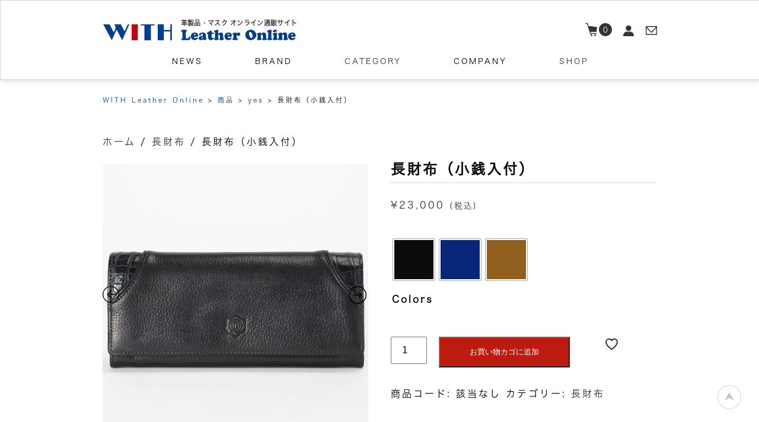

--- FILE ---
content_type: text/html; charset=UTF-8
request_url: https://with-leather.online/product/authentic-%E9%95%B7%E8%B2%A1%E5%B8%83%EF%BC%88%E5%B0%8F%E9%8A%AD%E5%85%A5%E4%BB%98%EF%BC%89/
body_size: 25305
content:
<!DOCTYPE html>
<html dir="ltr" lang="ja">

<head>
  <meta charset="UTF-8">
  <meta name="viewport" content="width=device-width, initial-scale=1">

  <link rel="icon" href="https://with-leather.online/wp-content/themes/mps/assets/images/common/favicon.ico">
  <link rel="stylesheet" href="https://with-leather.online/wp-content/themes/mps/assets/css/style.css">
  <link rel="stylesheet" href="https://use.fontawesome.com/releases/v5.6.3/css/all.css">
  <!-- slick -->
  <link rel="stylesheet" type="text/css" href="https://with-leather.online/wp-content/themes/mps/assets/js/slick/slick-theme.css" />
  <link rel="stylesheet" type="text/css" href="https://with-leather.online/wp-content/themes/mps/assets/js/slick/slick.css" />
  <script src="https://ajax.googleapis.com/ajax/libs/jquery/1.11.0/jquery.min.js"></script>
  <script type="text/javascript" src="https://with-leather.online/wp-content/themes/mps/assets/js/slick/slick.min.js"></script>

  <script type="text/javascript" src="https://with-leather.online/wp-content/themes/mps/assets/js/script.js"></script>
  				<script>document.documentElement.className = document.documentElement.className + ' yes-js js_active js'</script>
			<script>(function(html){html.className = html.className.replace(/\bno-js\b/,'js')})(document.documentElement);</script>
<title>長財布（小銭入付） | WITH Leather Online</title>
	<style>img:is([sizes="auto" i], [sizes^="auto," i]) { contain-intrinsic-size: 3000px 1500px }</style>
	
		<!-- All in One SEO 4.9.1.1 - aioseo.com -->
	<meta name="description" content="牛革の持つ質感、風合い、色合いを活かすため、全てタンナーとの共同開発によるオリジナルマテリアルを制作。さらに「革のダイヤモンド」と言われる稀少な本クロコダイル革とのコンビネーションにより、使い込むほどに、牛革のしっとりとした艶とクロコダイルの宝石のような異なる艶感を楽しめます。内装にも一部クロコダイルを使用して、ハイグレードな仕上がりになっています。 カード収納４、紙幣・レシート等収納５、外ポケット１、ファスナー付き小銭入れ、オリジナル鋳造引手" />
	<meta name="robots" content="max-image-preview:large" />
	<link rel="canonical" href="https://with-leather.online/product/authentic-%e9%95%b7%e8%b2%a1%e5%b8%83%ef%bc%88%e5%b0%8f%e9%8a%ad%e5%85%a5%e4%bb%98%ef%bc%89/" />
	<meta name="generator" content="All in One SEO (AIOSEO) 4.9.1.1" />
		<script type="application/ld+json" class="aioseo-schema">
			{"@context":"https:\/\/schema.org","@graph":[{"@type":"BreadcrumbList","@id":"https:\/\/with-leather.online\/product\/authentic-%e9%95%b7%e8%b2%a1%e5%b8%83%ef%bc%88%e5%b0%8f%e9%8a%ad%e5%85%a5%e4%bb%98%ef%bc%89\/#breadcrumblist","itemListElement":[{"@type":"ListItem","@id":"https:\/\/with-leather.online#listItem","position":1,"name":"\u30db\u30fc\u30e0","item":"https:\/\/with-leather.online","nextItem":{"@type":"ListItem","@id":"https:\/\/with-leather.online\/shop\/#listItem","name":"\u30b7\u30e7\u30c3\u30d7"}},{"@type":"ListItem","@id":"https:\/\/with-leather.online\/shop\/#listItem","position":2,"name":"\u30b7\u30e7\u30c3\u30d7","item":"https:\/\/with-leather.online\/shop\/","nextItem":{"@type":"ListItem","@id":"https:\/\/with-leather.online\/?taxonomy=wc_square_synced&term=yes#listItem","name":"yes"},"previousItem":{"@type":"ListItem","@id":"https:\/\/with-leather.online#listItem","name":"\u30db\u30fc\u30e0"}},{"@type":"ListItem","@id":"https:\/\/with-leather.online\/?taxonomy=wc_square_synced&term=yes#listItem","position":3,"name":"yes","item":"https:\/\/with-leather.online\/?taxonomy=wc_square_synced&term=yes","nextItem":{"@type":"ListItem","@id":"https:\/\/with-leather.online\/product\/authentic-%e9%95%b7%e8%b2%a1%e5%b8%83%ef%bc%88%e5%b0%8f%e9%8a%ad%e5%85%a5%e4%bb%98%ef%bc%89\/#listItem","name":"\u9577\u8ca1\u5e03\uff08\u5c0f\u92ad\u5165\u4ed8\uff09"},"previousItem":{"@type":"ListItem","@id":"https:\/\/with-leather.online\/shop\/#listItem","name":"\u30b7\u30e7\u30c3\u30d7"}},{"@type":"ListItem","@id":"https:\/\/with-leather.online\/product\/authentic-%e9%95%b7%e8%b2%a1%e5%b8%83%ef%bc%88%e5%b0%8f%e9%8a%ad%e5%85%a5%e4%bb%98%ef%bc%89\/#listItem","position":4,"name":"\u9577\u8ca1\u5e03\uff08\u5c0f\u92ad\u5165\u4ed8\uff09","previousItem":{"@type":"ListItem","@id":"https:\/\/with-leather.online\/?taxonomy=wc_square_synced&term=yes#listItem","name":"yes"}}]},{"@type":"ItemPage","@id":"https:\/\/with-leather.online\/product\/authentic-%e9%95%b7%e8%b2%a1%e5%b8%83%ef%bc%88%e5%b0%8f%e9%8a%ad%e5%85%a5%e4%bb%98%ef%bc%89\/#itempage","url":"https:\/\/with-leather.online\/product\/authentic-%e9%95%b7%e8%b2%a1%e5%b8%83%ef%bc%88%e5%b0%8f%e9%8a%ad%e5%85%a5%e4%bb%98%ef%bc%89\/","name":"\u9577\u8ca1\u5e03\uff08\u5c0f\u92ad\u5165\u4ed8\uff09 | WITH Leather Online","description":"\u725b\u9769\u306e\u6301\u3064\u8cea\u611f\u3001\u98a8\u5408\u3044\u3001\u8272\u5408\u3044\u3092\u6d3b\u304b\u3059\u305f\u3081\u3001\u5168\u3066\u30bf\u30f3\u30ca\u30fc\u3068\u306e\u5171\u540c\u958b\u767a\u306b\u3088\u308b\u30aa\u30ea\u30b8\u30ca\u30eb\u30de\u30c6\u30ea\u30a2\u30eb\u3092\u5236\u4f5c\u3002\u3055\u3089\u306b\u300c\u9769\u306e\u30c0\u30a4\u30e4\u30e2\u30f3\u30c9\u300d\u3068\u8a00\u308f\u308c\u308b\u7a00\u5c11\u306a\u672c\u30af\u30ed\u30b3\u30c0\u30a4\u30eb\u9769\u3068\u306e\u30b3\u30f3\u30d3\u30cd\u30fc\u30b7\u30e7\u30f3\u306b\u3088\u308a\u3001\u4f7f\u3044\u8fbc\u3080\u307b\u3069\u306b\u3001\u725b\u9769\u306e\u3057\u3063\u3068\u308a\u3068\u3057\u305f\u8276\u3068\u30af\u30ed\u30b3\u30c0\u30a4\u30eb\u306e\u5b9d\u77f3\u306e\u3088\u3046\u306a\u7570\u306a\u308b\u8276\u611f\u3092\u697d\u3057\u3081\u307e\u3059\u3002\u5185\u88c5\u306b\u3082\u4e00\u90e8\u30af\u30ed\u30b3\u30c0\u30a4\u30eb\u3092\u4f7f\u7528\u3057\u3066\u3001\u30cf\u30a4\u30b0\u30ec\u30fc\u30c9\u306a\u4ed5\u4e0a\u304c\u308a\u306b\u306a\u3063\u3066\u3044\u307e\u3059\u3002 \u30ab\u30fc\u30c9\u53ce\u7d0d\uff14\u3001\u7d19\u5e63\u30fb\u30ec\u30b7\u30fc\u30c8\u7b49\u53ce\u7d0d\uff15\u3001\u5916\u30dd\u30b1\u30c3\u30c8\uff11\u3001\u30d5\u30a1\u30b9\u30ca\u30fc\u4ed8\u304d\u5c0f\u92ad\u5165\u308c\u3001\u30aa\u30ea\u30b8\u30ca\u30eb\u92f3\u9020\u5f15\u624b","inLanguage":"ja","isPartOf":{"@id":"https:\/\/with-leather.online\/#website"},"breadcrumb":{"@id":"https:\/\/with-leather.online\/product\/authentic-%e9%95%b7%e8%b2%a1%e5%b8%83%ef%bc%88%e5%b0%8f%e9%8a%ad%e5%85%a5%e4%bb%98%ef%bc%89\/#breadcrumblist"},"image":{"@type":"ImageObject","url":"https:\/\/with-leather.online\/wp-content\/uploads\/2020\/09\/125.jpg","@id":"https:\/\/with-leather.online\/product\/authentic-%e9%95%b7%e8%b2%a1%e5%b8%83%ef%bc%88%e5%b0%8f%e9%8a%ad%e5%85%a5%e4%bb%98%ef%bc%89\/#mainImage","width":700,"height":700},"primaryImageOfPage":{"@id":"https:\/\/with-leather.online\/product\/authentic-%e9%95%b7%e8%b2%a1%e5%b8%83%ef%bc%88%e5%b0%8f%e9%8a%ad%e5%85%a5%e4%bb%98%ef%bc%89\/#mainImage"},"datePublished":"2020-09-23T14:57:36+09:00","dateModified":"2024-05-23T15:49:51+09:00"},{"@type":"Organization","@id":"https:\/\/with-leather.online\/#organization","name":"WITH Leather Online","description":"\u4f1a\u793e\u540d\u30a6\u30a3\u30ba\u3068\u8a00\u3046\u540d\u304c\u4ed8\u3051\u3089\u308c\u305f\u7531\u6765\u306b\u3064\u3044\u3066\u306f\u3001with me, with you\u306a\u3069\u306e\u610f\u5473\u3092\u6301\u3061\u3001\u5c0f\u3055\u3044\u529b\u3067\u3082\u3001\u624b\u3092\u53d6\u308a\u5408\u3044\u3001\u52a9\u3051\u5408\u3044\u3001\u305d\u3057\u3066\u52aa\u529b\u3057\u5408\u3046\u4e8b\u306b\u3088\u308a\u3001\u591a\u304f\u306e\u5e78\u305b\u3068\u3001\u697d\u3057\u304f\u3066\u559c\u3073\u3042\u308b\u88fd\u54c1\u3092\u6211\u3005\u306e\u624b\u304b\u3089\u3001\u7686\u69d8\u306b\u304a\u5c4a\u3051\u3059\u308b\u76ee\u7684\u3092\u3082\u3063\u3066\u4ed8\u3051\u3089\u308c\u305f\u4f1a\u793e\u540d\u3067\u3059\u3002 1990\u5e74\u304b\u3089\u9769\u306e\u8857\u8349\u52a0\u306b\u3066\u3001\u5b9f\u76f4\u306b\u8a87\u308a\u3092\u6301\u3063\u3066\u76ae\u9769\u88fd\u54c1\u3092\u4f5c\u308a\u7d9a\u3051\u3066\u307e\u3044\u308a\u307e\u3057\u305f\u3002","url":"https:\/\/with-leather.online\/","logo":{"@type":"ImageObject","url":"https:\/\/with-leather.online\/wp-content\/uploads\/2021\/03\/logo.png","@id":"https:\/\/with-leather.online\/product\/authentic-%e9%95%b7%e8%b2%a1%e5%b8%83%ef%bc%88%e5%b0%8f%e9%8a%ad%e5%85%a5%e4%bb%98%ef%bc%89\/#organizationLogo","width":464,"height":108},"image":{"@id":"https:\/\/with-leather.online\/product\/authentic-%e9%95%b7%e8%b2%a1%e5%b8%83%ef%bc%88%e5%b0%8f%e9%8a%ad%e5%85%a5%e4%bb%98%ef%bc%89\/#organizationLogo"}},{"@type":"WebSite","@id":"https:\/\/with-leather.online\/#website","url":"https:\/\/with-leather.online\/","name":"WITH Leather Online","description":"\u4f1a\u793e\u540d\u30a6\u30a3\u30ba\u3068\u8a00\u3046\u540d\u304c\u4ed8\u3051\u3089\u308c\u305f\u7531\u6765\u306b\u3064\u3044\u3066\u306f\u3001with me, with you\u306a\u3069\u306e\u610f\u5473\u3092\u6301\u3061\u3001\u5c0f\u3055\u3044\u529b\u3067\u3082\u3001\u624b\u3092\u53d6\u308a\u5408\u3044\u3001\u52a9\u3051\u5408\u3044\u3001\u305d\u3057\u3066\u52aa\u529b\u3057\u5408\u3046\u4e8b\u306b\u3088\u308a\u3001\u591a\u304f\u306e\u5e78\u305b\u3068\u3001\u697d\u3057\u304f\u3066\u559c\u3073\u3042\u308b\u88fd\u54c1\u3092\u6211\u3005\u306e\u624b\u304b\u3089\u3001\u7686\u69d8\u306b\u304a\u5c4a\u3051\u3059\u308b\u76ee\u7684\u3092\u3082\u3063\u3066\u4ed8\u3051\u3089\u308c\u305f\u4f1a\u793e\u540d\u3067\u3059\u3002 1990\u5e74\u304b\u3089\u9769\u306e\u8857\u8349\u52a0\u306b\u3066\u3001\u5b9f\u76f4\u306b\u8a87\u308a\u3092\u6301\u3063\u3066\u76ae\u9769\u88fd\u54c1\u3092\u4f5c\u308a\u7d9a\u3051\u3066\u307e\u3044\u308a\u307e\u3057\u305f\u3002","inLanguage":"ja","publisher":{"@id":"https:\/\/with-leather.online\/#organization"}}]}
		</script>
		<!-- All in One SEO -->

<link rel="alternate" type="application/rss+xml" title="WITH Leather Online &raquo; フィード" href="https://with-leather.online/feed/" />
<link rel="alternate" type="application/rss+xml" title="WITH Leather Online &raquo; コメントフィード" href="https://with-leather.online/comments/feed/" />
<link rel="alternate" type="application/rss+xml" title="WITH Leather Online &raquo; 長財布（小銭入付） のコメントのフィード" href="https://with-leather.online/product/authentic-%e9%95%b7%e8%b2%a1%e5%b8%83%ef%bc%88%e5%b0%8f%e9%8a%ad%e5%85%a5%e4%bb%98%ef%bc%89/feed/" />
<script type="text/javascript">
/* <![CDATA[ */
window._wpemojiSettings = {"baseUrl":"https:\/\/s.w.org\/images\/core\/emoji\/16.0.1\/72x72\/","ext":".png","svgUrl":"https:\/\/s.w.org\/images\/core\/emoji\/16.0.1\/svg\/","svgExt":".svg","source":{"concatemoji":"https:\/\/with-leather.online\/wp-includes\/js\/wp-emoji-release.min.js?ver=99067db404752399e14f4f97b458c9ab"}};
/*! This file is auto-generated */
!function(s,n){var o,i,e;function c(e){try{var t={supportTests:e,timestamp:(new Date).valueOf()};sessionStorage.setItem(o,JSON.stringify(t))}catch(e){}}function p(e,t,n){e.clearRect(0,0,e.canvas.width,e.canvas.height),e.fillText(t,0,0);var t=new Uint32Array(e.getImageData(0,0,e.canvas.width,e.canvas.height).data),a=(e.clearRect(0,0,e.canvas.width,e.canvas.height),e.fillText(n,0,0),new Uint32Array(e.getImageData(0,0,e.canvas.width,e.canvas.height).data));return t.every(function(e,t){return e===a[t]})}function u(e,t){e.clearRect(0,0,e.canvas.width,e.canvas.height),e.fillText(t,0,0);for(var n=e.getImageData(16,16,1,1),a=0;a<n.data.length;a++)if(0!==n.data[a])return!1;return!0}function f(e,t,n,a){switch(t){case"flag":return n(e,"\ud83c\udff3\ufe0f\u200d\u26a7\ufe0f","\ud83c\udff3\ufe0f\u200b\u26a7\ufe0f")?!1:!n(e,"\ud83c\udde8\ud83c\uddf6","\ud83c\udde8\u200b\ud83c\uddf6")&&!n(e,"\ud83c\udff4\udb40\udc67\udb40\udc62\udb40\udc65\udb40\udc6e\udb40\udc67\udb40\udc7f","\ud83c\udff4\u200b\udb40\udc67\u200b\udb40\udc62\u200b\udb40\udc65\u200b\udb40\udc6e\u200b\udb40\udc67\u200b\udb40\udc7f");case"emoji":return!a(e,"\ud83e\udedf")}return!1}function g(e,t,n,a){var r="undefined"!=typeof WorkerGlobalScope&&self instanceof WorkerGlobalScope?new OffscreenCanvas(300,150):s.createElement("canvas"),o=r.getContext("2d",{willReadFrequently:!0}),i=(o.textBaseline="top",o.font="600 32px Arial",{});return e.forEach(function(e){i[e]=t(o,e,n,a)}),i}function t(e){var t=s.createElement("script");t.src=e,t.defer=!0,s.head.appendChild(t)}"undefined"!=typeof Promise&&(o="wpEmojiSettingsSupports",i=["flag","emoji"],n.supports={everything:!0,everythingExceptFlag:!0},e=new Promise(function(e){s.addEventListener("DOMContentLoaded",e,{once:!0})}),new Promise(function(t){var n=function(){try{var e=JSON.parse(sessionStorage.getItem(o));if("object"==typeof e&&"number"==typeof e.timestamp&&(new Date).valueOf()<e.timestamp+604800&&"object"==typeof e.supportTests)return e.supportTests}catch(e){}return null}();if(!n){if("undefined"!=typeof Worker&&"undefined"!=typeof OffscreenCanvas&&"undefined"!=typeof URL&&URL.createObjectURL&&"undefined"!=typeof Blob)try{var e="postMessage("+g.toString()+"("+[JSON.stringify(i),f.toString(),p.toString(),u.toString()].join(",")+"));",a=new Blob([e],{type:"text/javascript"}),r=new Worker(URL.createObjectURL(a),{name:"wpTestEmojiSupports"});return void(r.onmessage=function(e){c(n=e.data),r.terminate(),t(n)})}catch(e){}c(n=g(i,f,p,u))}t(n)}).then(function(e){for(var t in e)n.supports[t]=e[t],n.supports.everything=n.supports.everything&&n.supports[t],"flag"!==t&&(n.supports.everythingExceptFlag=n.supports.everythingExceptFlag&&n.supports[t]);n.supports.everythingExceptFlag=n.supports.everythingExceptFlag&&!n.supports.flag,n.DOMReady=!1,n.readyCallback=function(){n.DOMReady=!0}}).then(function(){return e}).then(function(){var e;n.supports.everything||(n.readyCallback(),(e=n.source||{}).concatemoji?t(e.concatemoji):e.wpemoji&&e.twemoji&&(t(e.twemoji),t(e.wpemoji)))}))}((window,document),window._wpemojiSettings);
/* ]]> */
</script>
<style id='wp-emoji-styles-inline-css' type='text/css'>

	img.wp-smiley, img.emoji {
		display: inline !important;
		border: none !important;
		box-shadow: none !important;
		height: 1em !important;
		width: 1em !important;
		margin: 0 0.07em !important;
		vertical-align: -0.1em !important;
		background: none !important;
		padding: 0 !important;
	}
</style>
<link rel='stylesheet' id='wp-block-library-css' href='https://with-leather.online/wp-includes/css/dist/block-library/style.min.css?ver=99067db404752399e14f4f97b458c9ab' type='text/css' media='all' />
<style id='wp-block-library-theme-inline-css' type='text/css'>
.wp-block-audio :where(figcaption){color:#555;font-size:13px;text-align:center}.is-dark-theme .wp-block-audio :where(figcaption){color:#ffffffa6}.wp-block-audio{margin:0 0 1em}.wp-block-code{border:1px solid #ccc;border-radius:4px;font-family:Menlo,Consolas,monaco,monospace;padding:.8em 1em}.wp-block-embed :where(figcaption){color:#555;font-size:13px;text-align:center}.is-dark-theme .wp-block-embed :where(figcaption){color:#ffffffa6}.wp-block-embed{margin:0 0 1em}.blocks-gallery-caption{color:#555;font-size:13px;text-align:center}.is-dark-theme .blocks-gallery-caption{color:#ffffffa6}:root :where(.wp-block-image figcaption){color:#555;font-size:13px;text-align:center}.is-dark-theme :root :where(.wp-block-image figcaption){color:#ffffffa6}.wp-block-image{margin:0 0 1em}.wp-block-pullquote{border-bottom:4px solid;border-top:4px solid;color:currentColor;margin-bottom:1.75em}.wp-block-pullquote cite,.wp-block-pullquote footer,.wp-block-pullquote__citation{color:currentColor;font-size:.8125em;font-style:normal;text-transform:uppercase}.wp-block-quote{border-left:.25em solid;margin:0 0 1.75em;padding-left:1em}.wp-block-quote cite,.wp-block-quote footer{color:currentColor;font-size:.8125em;font-style:normal;position:relative}.wp-block-quote:where(.has-text-align-right){border-left:none;border-right:.25em solid;padding-left:0;padding-right:1em}.wp-block-quote:where(.has-text-align-center){border:none;padding-left:0}.wp-block-quote.is-large,.wp-block-quote.is-style-large,.wp-block-quote:where(.is-style-plain){border:none}.wp-block-search .wp-block-search__label{font-weight:700}.wp-block-search__button{border:1px solid #ccc;padding:.375em .625em}:where(.wp-block-group.has-background){padding:1.25em 2.375em}.wp-block-separator.has-css-opacity{opacity:.4}.wp-block-separator{border:none;border-bottom:2px solid;margin-left:auto;margin-right:auto}.wp-block-separator.has-alpha-channel-opacity{opacity:1}.wp-block-separator:not(.is-style-wide):not(.is-style-dots){width:100px}.wp-block-separator.has-background:not(.is-style-dots){border-bottom:none;height:1px}.wp-block-separator.has-background:not(.is-style-wide):not(.is-style-dots){height:2px}.wp-block-table{margin:0 0 1em}.wp-block-table td,.wp-block-table th{word-break:normal}.wp-block-table :where(figcaption){color:#555;font-size:13px;text-align:center}.is-dark-theme .wp-block-table :where(figcaption){color:#ffffffa6}.wp-block-video :where(figcaption){color:#555;font-size:13px;text-align:center}.is-dark-theme .wp-block-video :where(figcaption){color:#ffffffa6}.wp-block-video{margin:0 0 1em}:root :where(.wp-block-template-part.has-background){margin-bottom:0;margin-top:0;padding:1.25em 2.375em}
</style>
<style id='classic-theme-styles-inline-css' type='text/css'>
/*! This file is auto-generated */
.wp-block-button__link{color:#fff;background-color:#32373c;border-radius:9999px;box-shadow:none;text-decoration:none;padding:calc(.667em + 2px) calc(1.333em + 2px);font-size:1.125em}.wp-block-file__button{background:#32373c;color:#fff;text-decoration:none}
</style>
<link rel='stylesheet' id='aioseo/css/src/vue/standalone/blocks/table-of-contents/global.scss-css' href='https://with-leather.online/wp-content/plugins/all-in-one-seo-pack/dist/Lite/assets/css/table-of-contents/global.e90f6d47.css?ver=4.9.1.1' type='text/css' media='all' />
<link rel='stylesheet' id='jquery-selectBox-css' href='https://with-leather.online/wp-content/plugins/yith-woocommerce-wishlist/assets/css/jquery.selectBox.css?ver=1.2.0' type='text/css' media='all' />
<link rel='stylesheet' id='woocommerce_prettyPhoto_css-css' href='//with-leather.online/wp-content/plugins/woocommerce/assets/css/prettyPhoto.css?ver=3.1.6' type='text/css' media='all' />
<link rel='stylesheet' id='yith-wcwl-main-css' href='https://with-leather.online/wp-content/plugins/yith-woocommerce-wishlist/assets/css/style.css?ver=4.5.0' type='text/css' media='all' />
<style id='yith-wcwl-main-inline-css' type='text/css'>
 :root { --color-add-to-wishlist-background: #333333; --color-add-to-wishlist-text: #FFFFFF; --color-add-to-wishlist-border: #333333; --color-add-to-wishlist-background-hover: #333333; --color-add-to-wishlist-text-hover: #FFFFFF; --color-add-to-wishlist-border-hover: #333333; --rounded-corners-radius: 16px; --color-add-to-cart-background: #333333; --color-add-to-cart-text: #FFFFFF; --color-add-to-cart-border: #333333; --color-add-to-cart-background-hover: #4F4F4F; --color-add-to-cart-text-hover: #FFFFFF; --color-add-to-cart-border-hover: #4F4F4F; --add-to-cart-rounded-corners-radius: 16px; --color-button-style-1-background: #333333; --color-button-style-1-text: #FFFFFF; --color-button-style-1-border: #333333; --color-button-style-1-background-hover: #4F4F4F; --color-button-style-1-text-hover: #FFFFFF; --color-button-style-1-border-hover: #4F4F4F; --color-button-style-2-background: #333333; --color-button-style-2-text: #FFFFFF; --color-button-style-2-border: #333333; --color-button-style-2-background-hover: #4F4F4F; --color-button-style-2-text-hover: #FFFFFF; --color-button-style-2-border-hover: #4F4F4F; --color-wishlist-table-background: #FFFFFF; --color-wishlist-table-text: #6d6c6c; --color-wishlist-table-border: #FFFFFF; --color-headers-background: #F4F4F4; --color-share-button-color: #FFFFFF; --color-share-button-color-hover: #FFFFFF; --color-fb-button-background: #39599E; --color-fb-button-background-hover: #595A5A; --color-tw-button-background: #45AFE2; --color-tw-button-background-hover: #595A5A; --color-pr-button-background: #AB2E31; --color-pr-button-background-hover: #595A5A; --color-em-button-background: #FBB102; --color-em-button-background-hover: #595A5A; --color-wa-button-background: #00A901; --color-wa-button-background-hover: #595A5A; --feedback-duration: 3s } 
 :root { --color-add-to-wishlist-background: #333333; --color-add-to-wishlist-text: #FFFFFF; --color-add-to-wishlist-border: #333333; --color-add-to-wishlist-background-hover: #333333; --color-add-to-wishlist-text-hover: #FFFFFF; --color-add-to-wishlist-border-hover: #333333; --rounded-corners-radius: 16px; --color-add-to-cart-background: #333333; --color-add-to-cart-text: #FFFFFF; --color-add-to-cart-border: #333333; --color-add-to-cart-background-hover: #4F4F4F; --color-add-to-cart-text-hover: #FFFFFF; --color-add-to-cart-border-hover: #4F4F4F; --add-to-cart-rounded-corners-radius: 16px; --color-button-style-1-background: #333333; --color-button-style-1-text: #FFFFFF; --color-button-style-1-border: #333333; --color-button-style-1-background-hover: #4F4F4F; --color-button-style-1-text-hover: #FFFFFF; --color-button-style-1-border-hover: #4F4F4F; --color-button-style-2-background: #333333; --color-button-style-2-text: #FFFFFF; --color-button-style-2-border: #333333; --color-button-style-2-background-hover: #4F4F4F; --color-button-style-2-text-hover: #FFFFFF; --color-button-style-2-border-hover: #4F4F4F; --color-wishlist-table-background: #FFFFFF; --color-wishlist-table-text: #6d6c6c; --color-wishlist-table-border: #FFFFFF; --color-headers-background: #F4F4F4; --color-share-button-color: #FFFFFF; --color-share-button-color-hover: #FFFFFF; --color-fb-button-background: #39599E; --color-fb-button-background-hover: #595A5A; --color-tw-button-background: #45AFE2; --color-tw-button-background-hover: #595A5A; --color-pr-button-background: #AB2E31; --color-pr-button-background-hover: #595A5A; --color-em-button-background: #FBB102; --color-em-button-background-hover: #595A5A; --color-wa-button-background: #00A901; --color-wa-button-background-hover: #595A5A; --feedback-duration: 3s } 
</style>
<style id='global-styles-inline-css' type='text/css'>
:root{--wp--preset--aspect-ratio--square: 1;--wp--preset--aspect-ratio--4-3: 4/3;--wp--preset--aspect-ratio--3-4: 3/4;--wp--preset--aspect-ratio--3-2: 3/2;--wp--preset--aspect-ratio--2-3: 2/3;--wp--preset--aspect-ratio--16-9: 16/9;--wp--preset--aspect-ratio--9-16: 9/16;--wp--preset--color--black: #000000;--wp--preset--color--cyan-bluish-gray: #abb8c3;--wp--preset--color--white: #ffffff;--wp--preset--color--pale-pink: #f78da7;--wp--preset--color--vivid-red: #cf2e2e;--wp--preset--color--luminous-vivid-orange: #ff6900;--wp--preset--color--luminous-vivid-amber: #fcb900;--wp--preset--color--light-green-cyan: #7bdcb5;--wp--preset--color--vivid-green-cyan: #00d084;--wp--preset--color--pale-cyan-blue: #8ed1fc;--wp--preset--color--vivid-cyan-blue: #0693e3;--wp--preset--color--vivid-purple: #9b51e0;--wp--preset--gradient--vivid-cyan-blue-to-vivid-purple: linear-gradient(135deg,rgba(6,147,227,1) 0%,rgb(155,81,224) 100%);--wp--preset--gradient--light-green-cyan-to-vivid-green-cyan: linear-gradient(135deg,rgb(122,220,180) 0%,rgb(0,208,130) 100%);--wp--preset--gradient--luminous-vivid-amber-to-luminous-vivid-orange: linear-gradient(135deg,rgba(252,185,0,1) 0%,rgba(255,105,0,1) 100%);--wp--preset--gradient--luminous-vivid-orange-to-vivid-red: linear-gradient(135deg,rgba(255,105,0,1) 0%,rgb(207,46,46) 100%);--wp--preset--gradient--very-light-gray-to-cyan-bluish-gray: linear-gradient(135deg,rgb(238,238,238) 0%,rgb(169,184,195) 100%);--wp--preset--gradient--cool-to-warm-spectrum: linear-gradient(135deg,rgb(74,234,220) 0%,rgb(151,120,209) 20%,rgb(207,42,186) 40%,rgb(238,44,130) 60%,rgb(251,105,98) 80%,rgb(254,248,76) 100%);--wp--preset--gradient--blush-light-purple: linear-gradient(135deg,rgb(255,206,236) 0%,rgb(152,150,240) 100%);--wp--preset--gradient--blush-bordeaux: linear-gradient(135deg,rgb(254,205,165) 0%,rgb(254,45,45) 50%,rgb(107,0,62) 100%);--wp--preset--gradient--luminous-dusk: linear-gradient(135deg,rgb(255,203,112) 0%,rgb(199,81,192) 50%,rgb(65,88,208) 100%);--wp--preset--gradient--pale-ocean: linear-gradient(135deg,rgb(255,245,203) 0%,rgb(182,227,212) 50%,rgb(51,167,181) 100%);--wp--preset--gradient--electric-grass: linear-gradient(135deg,rgb(202,248,128) 0%,rgb(113,206,126) 100%);--wp--preset--gradient--midnight: linear-gradient(135deg,rgb(2,3,129) 0%,rgb(40,116,252) 100%);--wp--preset--font-size--small: 13px;--wp--preset--font-size--medium: 20px;--wp--preset--font-size--large: 36px;--wp--preset--font-size--x-large: 42px;--wp--preset--spacing--20: 0.44rem;--wp--preset--spacing--30: 0.67rem;--wp--preset--spacing--40: 1rem;--wp--preset--spacing--50: 1.5rem;--wp--preset--spacing--60: 2.25rem;--wp--preset--spacing--70: 3.38rem;--wp--preset--spacing--80: 5.06rem;--wp--preset--shadow--natural: 6px 6px 9px rgba(0, 0, 0, 0.2);--wp--preset--shadow--deep: 12px 12px 50px rgba(0, 0, 0, 0.4);--wp--preset--shadow--sharp: 6px 6px 0px rgba(0, 0, 0, 0.2);--wp--preset--shadow--outlined: 6px 6px 0px -3px rgba(255, 255, 255, 1), 6px 6px rgba(0, 0, 0, 1);--wp--preset--shadow--crisp: 6px 6px 0px rgba(0, 0, 0, 1);}:where(.is-layout-flex){gap: 0.5em;}:where(.is-layout-grid){gap: 0.5em;}body .is-layout-flex{display: flex;}.is-layout-flex{flex-wrap: wrap;align-items: center;}.is-layout-flex > :is(*, div){margin: 0;}body .is-layout-grid{display: grid;}.is-layout-grid > :is(*, div){margin: 0;}:where(.wp-block-columns.is-layout-flex){gap: 2em;}:where(.wp-block-columns.is-layout-grid){gap: 2em;}:where(.wp-block-post-template.is-layout-flex){gap: 1.25em;}:where(.wp-block-post-template.is-layout-grid){gap: 1.25em;}.has-black-color{color: var(--wp--preset--color--black) !important;}.has-cyan-bluish-gray-color{color: var(--wp--preset--color--cyan-bluish-gray) !important;}.has-white-color{color: var(--wp--preset--color--white) !important;}.has-pale-pink-color{color: var(--wp--preset--color--pale-pink) !important;}.has-vivid-red-color{color: var(--wp--preset--color--vivid-red) !important;}.has-luminous-vivid-orange-color{color: var(--wp--preset--color--luminous-vivid-orange) !important;}.has-luminous-vivid-amber-color{color: var(--wp--preset--color--luminous-vivid-amber) !important;}.has-light-green-cyan-color{color: var(--wp--preset--color--light-green-cyan) !important;}.has-vivid-green-cyan-color{color: var(--wp--preset--color--vivid-green-cyan) !important;}.has-pale-cyan-blue-color{color: var(--wp--preset--color--pale-cyan-blue) !important;}.has-vivid-cyan-blue-color{color: var(--wp--preset--color--vivid-cyan-blue) !important;}.has-vivid-purple-color{color: var(--wp--preset--color--vivid-purple) !important;}.has-black-background-color{background-color: var(--wp--preset--color--black) !important;}.has-cyan-bluish-gray-background-color{background-color: var(--wp--preset--color--cyan-bluish-gray) !important;}.has-white-background-color{background-color: var(--wp--preset--color--white) !important;}.has-pale-pink-background-color{background-color: var(--wp--preset--color--pale-pink) !important;}.has-vivid-red-background-color{background-color: var(--wp--preset--color--vivid-red) !important;}.has-luminous-vivid-orange-background-color{background-color: var(--wp--preset--color--luminous-vivid-orange) !important;}.has-luminous-vivid-amber-background-color{background-color: var(--wp--preset--color--luminous-vivid-amber) !important;}.has-light-green-cyan-background-color{background-color: var(--wp--preset--color--light-green-cyan) !important;}.has-vivid-green-cyan-background-color{background-color: var(--wp--preset--color--vivid-green-cyan) !important;}.has-pale-cyan-blue-background-color{background-color: var(--wp--preset--color--pale-cyan-blue) !important;}.has-vivid-cyan-blue-background-color{background-color: var(--wp--preset--color--vivid-cyan-blue) !important;}.has-vivid-purple-background-color{background-color: var(--wp--preset--color--vivid-purple) !important;}.has-black-border-color{border-color: var(--wp--preset--color--black) !important;}.has-cyan-bluish-gray-border-color{border-color: var(--wp--preset--color--cyan-bluish-gray) !important;}.has-white-border-color{border-color: var(--wp--preset--color--white) !important;}.has-pale-pink-border-color{border-color: var(--wp--preset--color--pale-pink) !important;}.has-vivid-red-border-color{border-color: var(--wp--preset--color--vivid-red) !important;}.has-luminous-vivid-orange-border-color{border-color: var(--wp--preset--color--luminous-vivid-orange) !important;}.has-luminous-vivid-amber-border-color{border-color: var(--wp--preset--color--luminous-vivid-amber) !important;}.has-light-green-cyan-border-color{border-color: var(--wp--preset--color--light-green-cyan) !important;}.has-vivid-green-cyan-border-color{border-color: var(--wp--preset--color--vivid-green-cyan) !important;}.has-pale-cyan-blue-border-color{border-color: var(--wp--preset--color--pale-cyan-blue) !important;}.has-vivid-cyan-blue-border-color{border-color: var(--wp--preset--color--vivid-cyan-blue) !important;}.has-vivid-purple-border-color{border-color: var(--wp--preset--color--vivid-purple) !important;}.has-vivid-cyan-blue-to-vivid-purple-gradient-background{background: var(--wp--preset--gradient--vivid-cyan-blue-to-vivid-purple) !important;}.has-light-green-cyan-to-vivid-green-cyan-gradient-background{background: var(--wp--preset--gradient--light-green-cyan-to-vivid-green-cyan) !important;}.has-luminous-vivid-amber-to-luminous-vivid-orange-gradient-background{background: var(--wp--preset--gradient--luminous-vivid-amber-to-luminous-vivid-orange) !important;}.has-luminous-vivid-orange-to-vivid-red-gradient-background{background: var(--wp--preset--gradient--luminous-vivid-orange-to-vivid-red) !important;}.has-very-light-gray-to-cyan-bluish-gray-gradient-background{background: var(--wp--preset--gradient--very-light-gray-to-cyan-bluish-gray) !important;}.has-cool-to-warm-spectrum-gradient-background{background: var(--wp--preset--gradient--cool-to-warm-spectrum) !important;}.has-blush-light-purple-gradient-background{background: var(--wp--preset--gradient--blush-light-purple) !important;}.has-blush-bordeaux-gradient-background{background: var(--wp--preset--gradient--blush-bordeaux) !important;}.has-luminous-dusk-gradient-background{background: var(--wp--preset--gradient--luminous-dusk) !important;}.has-pale-ocean-gradient-background{background: var(--wp--preset--gradient--pale-ocean) !important;}.has-electric-grass-gradient-background{background: var(--wp--preset--gradient--electric-grass) !important;}.has-midnight-gradient-background{background: var(--wp--preset--gradient--midnight) !important;}.has-small-font-size{font-size: var(--wp--preset--font-size--small) !important;}.has-medium-font-size{font-size: var(--wp--preset--font-size--medium) !important;}.has-large-font-size{font-size: var(--wp--preset--font-size--large) !important;}.has-x-large-font-size{font-size: var(--wp--preset--font-size--x-large) !important;}
:where(.wp-block-post-template.is-layout-flex){gap: 1.25em;}:where(.wp-block-post-template.is-layout-grid){gap: 1.25em;}
:where(.wp-block-columns.is-layout-flex){gap: 2em;}:where(.wp-block-columns.is-layout-grid){gap: 2em;}
:root :where(.wp-block-pullquote){font-size: 1.5em;line-height: 1.6;}
</style>
<link rel='stylesheet' id='wcpf-plugin-style-css' href='https://with-leather.online/wp-content/plugins/woocommerce-product-filters/assets/css/plugin.css?ver=1.2.0' type='text/css' media='all' />
<link rel='stylesheet' id='woocommerce-layout-css' href='https://with-leather.online/wp-content/plugins/woocommerce/assets/css/woocommerce-layout.css?ver=9.8.6' type='text/css' media='all' />
<link rel='stylesheet' id='woocommerce-smallscreen-css' href='https://with-leather.online/wp-content/plugins/woocommerce/assets/css/woocommerce-smallscreen.css?ver=9.8.6' type='text/css' media='only screen and (max-width: 768px)' />
<link rel='stylesheet' id='woocommerce-general-css' href='https://with-leather.online/wp-content/plugins/woocommerce/assets/css/woocommerce.css?ver=9.8.6' type='text/css' media='all' />
<style id='woocommerce-inline-inline-css' type='text/css'>
.woocommerce form .form-row .required { visibility: visible; }
</style>
<link rel='stylesheet' id='woo-variation-swatches-css' href='https://with-leather.online/wp-content/plugins/woo-variation-swatches/assets/css/frontend.min.css?ver=1741140602' type='text/css' media='all' />
<style id='woo-variation-swatches-inline-css' type='text/css'>
:root {
--wvs-tick:url("data:image/svg+xml;utf8,%3Csvg filter='drop-shadow(0px 0px 2px rgb(0 0 0 / .8))' xmlns='http://www.w3.org/2000/svg'  viewBox='0 0 30 30'%3E%3Cpath fill='none' stroke='%23ffffff' stroke-linecap='round' stroke-linejoin='round' stroke-width='4' d='M4 16L11 23 27 7'/%3E%3C/svg%3E");

--wvs-cross:url("data:image/svg+xml;utf8,%3Csvg filter='drop-shadow(0px 0px 5px rgb(255 255 255 / .6))' xmlns='http://www.w3.org/2000/svg' width='72px' height='72px' viewBox='0 0 24 24'%3E%3Cpath fill='none' stroke='%23ff0000' stroke-linecap='round' stroke-width='0.6' d='M5 5L19 19M19 5L5 19'/%3E%3C/svg%3E");
--wvs-single-product-item-width:30px;
--wvs-single-product-item-height:30px;
--wvs-single-product-item-font-size:16px}
</style>
<link rel='stylesheet' id='brands-styles-css' href='https://with-leather.online/wp-content/plugins/woocommerce/assets/css/brands.css?ver=9.8.6' type='text/css' media='all' />
<link rel='stylesheet' id='twentyseventeen-style-css' href='https://with-leather.online/wp-content/themes/mps/style.css?ver=99067db404752399e14f4f97b458c9ab' type='text/css' media='all' />
<!--[if lt IE 9]>
<link rel='stylesheet' id='twentyseventeen-ie8-css' href='https://with-leather.online/wp-content/themes/mps/assets/css/ie8.css?ver=1.0' type='text/css' media='all' />
<![endif]-->
<link rel='stylesheet' id='slick-css' href='https://with-leather.online/wp-content/plugins/woo-product-gallery-slider/assets/css/slick.css?ver=2.3.20.2' type='text/css' media='all' />
<link rel='stylesheet' id='slick-theme-css' href='https://with-leather.online/wp-content/plugins/woo-product-gallery-slider/assets/css/slick-theme.css?ver=2.3.20.2' type='text/css' media='all' />
<link rel='stylesheet' id='fancybox-css' href='https://with-leather.online/wp-content/plugins/woo-product-gallery-slider/assets/css/jquery.fancybox.min.css?ver=2.3.20.2' type='text/css' media='all' />
<style id='fancybox-inline-css' type='text/css'>
.wpgs-for .slick-slide{cursor:pointer;}
</style>
<link rel='stylesheet' id='flaticon-wpgs-css' href='https://with-leather.online/wp-content/plugins/woo-product-gallery-slider/assets/css/font/flaticon.css?ver=2.3.20.2' type='text/css' media='all' />
<script type="text/javascript" src="https://with-leather.online/wp-includes/js/jquery/jquery.min.js?ver=3.7.1" id="jquery-core-js"></script>
<script type="text/javascript" src="https://with-leather.online/wp-includes/js/jquery/jquery-migrate.min.js?ver=3.4.1" id="jquery-migrate-js"></script>
<script type="text/javascript" src="https://with-leather.online/wp-content/plugins/woocommerce-product-filters/assets/js/polyfills.min.js?ver=1.2.0" id="wcpf-plugin-polyfills-script-js"></script>
<script type="text/javascript" src="https://with-leather.online/wp-includes/js/jquery/ui/core.min.js?ver=1.13.3" id="jquery-ui-core-js"></script>
<script type="text/javascript" src="https://with-leather.online/wp-includes/js/jquery/ui/mouse.min.js?ver=1.13.3" id="jquery-ui-mouse-js"></script>
<script type="text/javascript" src="https://with-leather.online/wp-includes/js/jquery/ui/slider.min.js?ver=1.13.3" id="jquery-ui-slider-js"></script>
<script type="text/javascript" src="https://with-leather.online/wp-content/plugins/woocommerce-product-filters/assets/js/front-vendor.min.js?ver=1.2.0" id="wcpf-plugin-vendor-script-js"></script>
<script type="text/javascript" src="https://with-leather.online/wp-includes/js/underscore.min.js?ver=1.13.7" id="underscore-js"></script>
<script type="text/javascript" id="wp-util-js-extra">
/* <![CDATA[ */
var _wpUtilSettings = {"ajax":{"url":"\/wp-admin\/admin-ajax.php"}};
/* ]]> */
</script>
<script type="text/javascript" src="https://with-leather.online/wp-includes/js/wp-util.min.js?ver=99067db404752399e14f4f97b458c9ab" id="wp-util-js"></script>
<script type="text/javascript" src="https://with-leather.online/wp-content/plugins/woocommerce/assets/js/accounting/accounting.min.js?ver=0.4.2" id="accounting-js"></script>
<script type="text/javascript" id="wcpf-plugin-script-js-extra">
/* <![CDATA[ */
var WCPFData = {"registerEntities":{"Project":{"id":"Project","class":"WooCommerce_Product_Filter_Plugin\\Entity","post_type":"wcpf_project","label":"Project","default_options":{"urlNavigation":"query","filteringStarts":"auto","urlNavigationOptions":[],"useComponents":["pagination","sorting","results-count","page-title","breadcrumb"],"paginationAjax":true,"sortingAjax":true,"productsContainerSelector":".products","paginationSelector":".woocommerce-pagination","resultCountSelector":".woocommerce-result-count","sortingSelector":".woocommerce-ordering","pageTitleSelector":".woocommerce-products-header__title","breadcrumbSelector":".woocommerce-breadcrumb","multipleContainersForProducts":true},"is_grouped":true,"editor_component_class":"WooCommerce_Product_Filter_Plugin\\Project\\Editor_Component","filter_component_class":"WooCommerce_Product_Filter_Plugin\\Project\\Filter_Component","variations":false},"BoxListField":{"id":"BoxListField","class":"WooCommerce_Product_Filter_Plugin\\Entity","post_type":"wcpf_item","label":"Box List","default_options":{"itemsSource":"attribute","itemsDisplay":"all","queryType":"or","itemsDisplayHierarchical":true,"displayHierarchicalCollapsed":false,"displayTitle":true,"displayToggleContent":true,"defaultToggleState":"show","cssClass":"","actionForEmptyOptions":"hide","displayProductCount":true,"productCountPolicy":"for-option-only","multiSelect":true,"boxSize":"45px"},"is_grouped":false,"editor_component_class":"WooCommerce_Product_Filter_Plugin\\Field\\Box_list\\Editor_Component","filter_component_class":"WooCommerce_Product_Filter_Plugin\\Field\\Box_List\\Filter_Component","variations":true},"CheckBoxListField":{"id":"CheckBoxListField","class":"WooCommerce_Product_Filter_Plugin\\Entity","post_type":"wcpf_item","label":"Checkbox","default_options":{"itemsSource":"attribute","itemsDisplay":"all","queryType":"or","itemsDisplayHierarchical":true,"displayHierarchicalCollapsed":false,"displayTitle":true,"displayToggleContent":true,"defaultToggleState":"show","cssClass":"","actionForEmptyOptions":"hide","displayProductCount":true,"productCountPolicy":"for-option-only","seeMoreOptionsBy":"scrollbar","heightOfVisibleContent":12},"is_grouped":false,"editor_component_class":"WooCommerce_Product_Filter_Plugin\\Field\\Check_Box_List\\Editor_Component","filter_component_class":"WooCommerce_Product_Filter_Plugin\\Field\\Check_Box_List\\Filter_Component","variations":true},"DropDownListField":{"id":"DropDownListField","class":"WooCommerce_Product_Filter_Plugin\\Entity","post_type":"wcpf_item","label":"Drop Down","default_options":{"itemsSource":"attribute","itemsDisplay":"all","queryType":"or","itemsDisplayHierarchical":true,"displayHierarchicalCollapsed":false,"displayTitle":true,"displayToggleContent":true,"defaultToggleState":"show","cssClass":"","actionForEmptyOptions":"hide","displayProductCount":true,"productCountPolicy":"for-option-only","titleItemReset":"Show all"},"is_grouped":false,"editor_component_class":"WooCommerce_Product_Filter_Plugin\\Field\\Drop_Down_List\\Editor_Component","filter_component_class":"WooCommerce_Product_Filter_Plugin\\Field\\Drop_Down_List\\Filter_Component","variations":true},"ButtonField":{"id":"ButtonField","class":"WooCommerce_Product_Filter_Plugin\\Entity","post_type":"wcpf_item","label":"Button","default_options":{"cssClass":"","action":"reset"},"is_grouped":false,"editor_component_class":"WooCommerce_Product_Filter_Plugin\\Field\\Button\\Editor_Component","filter_component_class":"WooCommerce_Product_Filter_Plugin\\Field\\Button\\Filter_Component","variations":true},"ColorListField":{"id":"ColorListField","class":"WooCommerce_Product_Filter_Plugin\\Entity","post_type":"wcpf_item","label":"Colors","default_options":{"itemsSource":"attribute","itemsDisplay":"all","queryType":"or","itemsDisplayHierarchical":true,"displayHierarchicalCollapsed":false,"displayTitle":true,"displayToggleContent":true,"defaultToggleState":"show","cssClass":"","actionForEmptyOptions":"hide","displayProductCount":true,"productCountPolicy":"for-option-only","optionKey":"colors"},"is_grouped":false,"editor_component_class":"WooCommerce_Product_Filter_Plugin\\Field\\Color_List\\Editor_Component","filter_component_class":"WooCommerce_Product_Filter_Plugin\\Field\\Color_List\\Filter_Component","variations":true},"RadioListField":{"id":"RadioListField","class":"WooCommerce_Product_Filter_Plugin\\Entity","post_type":"wcpf_item","label":"Radio","default_options":{"itemsSource":"attribute","itemsDisplay":"all","queryType":"or","itemsDisplayHierarchical":true,"displayHierarchicalCollapsed":false,"displayTitle":true,"displayToggleContent":true,"defaultToggleState":"show","cssClass":"","actionForEmptyOptions":"hide","displayProductCount":true,"productCountPolicy":"for-option-only","titleItemReset":"Show all","seeMoreOptionsBy":"scrollbar","heightOfVisibleContent":12},"is_grouped":false,"editor_component_class":"WooCommerce_Product_Filter_Plugin\\Field\\Radio_List\\Editor_Component","filter_component_class":"WooCommerce_Product_Filter_Plugin\\Field\\Radio_List\\Filter_Component","variations":true},"TextListField":{"id":"TextListField","class":"WooCommerce_Product_Filter_Plugin\\Entity","post_type":"wcpf_item","label":"Text List","default_options":{"itemsSource":"attribute","itemsDisplay":"all","queryType":"or","itemsDisplayHierarchical":true,"displayHierarchicalCollapsed":false,"displayTitle":true,"displayToggleContent":true,"defaultToggleState":"show","cssClass":"","actionForEmptyOptions":"hide","displayProductCount":true,"productCountPolicy":"for-option-only","multiSelect":true,"useInlineStyle":false},"is_grouped":false,"editor_component_class":"WooCommerce_Product_Filter_Plugin\\Field\\Text_List\\Editor_Component","filter_component_class":"WooCommerce_Product_Filter_Plugin\\Field\\Text_List\\Filter_Component","variations":true},"PriceSliderField":{"id":"PriceSliderField","class":"WooCommerce_Product_Filter_Plugin\\Entity","post_type":"wcpf_item","label":"Price slider","default_options":{"minPriceOptionKey":"min-price","maxPriceOptionKey":"max-price","optionKey":"price","optionKeyFormat":"dash","cssClass":"","displayMinMaxInput":true,"displayTitle":true,"displayToggleContent":true,"defaultToggleState":"show","displayPriceLabel":true},"is_grouped":false,"editor_component_class":"WooCommerce_Product_Filter_Plugin\\Field\\Price_Slider\\Editor_Component","filter_component_class":"WooCommerce_Product_Filter_Plugin\\Field\\Price_Slider\\Filter_Component","variations":false},"SimpleBoxLayout":{"id":"SimpleBoxLayout","class":"WooCommerce_Product_Filter_Plugin\\Entity","post_type":"wcpf_item","label":"Simple Box","default_options":{"displayToggleContent":true,"defaultToggleState":"show","cssClass":""},"is_grouped":true,"editor_component_class":"WooCommerce_Product_Filter_Plugin\\Layout\\Simple_Box\\Editor_Component","filter_component_class":"WooCommerce_Product_Filter_Plugin\\Layout\\Simple_Box\\Filter_Component","variations":false},"ColumnsLayout":{"id":"ColumnsLayout","class":"WooCommerce_Product_Filter_Plugin\\Entity","post_type":"wcpf_item","label":"Columns","default_options":{"columns":[{"entities":[],"options":{"width":"50%"}}]},"is_grouped":true,"editor_component_class":"WooCommerce_Product_Filter_Plugin\\Layout\\Columns\\Editor_Component","filter_component_class":"WooCommerce_Product_Filter_Plugin\\Layout\\Columns\\Filter_Component","variations":false}},"messages":{"selectNoMatchesFound":"\u4e00\u81f4\u3059\u308b\u9805\u76ee\u304c\u3042\u308a\u307e\u305b\u3093"},"selectors":{"productsContainer":".products","paginationContainer":".woocommerce-pagination","resultCount":".woocommerce-result-count","sorting":".woocommerce-ordering","pageTitle":".woocommerce-products-header__title","breadcrumb":".woocommerce-breadcrumb"},"pageUrl":"https:\/\/with-leather.online\/product\/authentic-%E9%95%B7%E8%B2%A1%E5%B8%83%EF%BC%88%E5%B0%8F%E9%8A%AD%E5%85%A5%E4%BB%98%EF%BC%89\/","isPaged":"","scriptAfterProductsUpdate":"","scrollTop":"no","priceFormat":{"currencyFormatNumDecimals":0,"currencyFormatSymbol":"&yen;","currencyFormatDecimalSep":".","currencyFormatThousandSep":",","currencyFormat":"%s%v"}};
/* ]]> */
</script>
<script type="text/javascript" src="https://with-leather.online/wp-content/plugins/woocommerce-product-filters/assets/js/plugin.min.js?ver=1.2.0" id="wcpf-plugin-script-js"></script>
<script type="text/javascript" src="https://with-leather.online/wp-content/plugins/woocommerce/assets/js/jquery-blockui/jquery.blockUI.min.js?ver=2.7.0-wc.9.8.6" id="jquery-blockui-js" data-wp-strategy="defer"></script>
<script type="text/javascript" id="wc-add-to-cart-js-extra">
/* <![CDATA[ */
var wc_add_to_cart_params = {"ajax_url":"\/wp-admin\/admin-ajax.php","wc_ajax_url":"\/?wc-ajax=%%endpoint%%","i18n_view_cart":"\u304a\u8cb7\u3044\u7269\u30ab\u30b4\u3092\u8868\u793a","cart_url":"https:\/\/with-leather.online\/cart\/","is_cart":"","cart_redirect_after_add":"yes"};
/* ]]> */
</script>
<script type="text/javascript" src="https://with-leather.online/wp-content/plugins/woocommerce/assets/js/frontend/add-to-cart.min.js?ver=9.8.6" id="wc-add-to-cart-js" defer="defer" data-wp-strategy="defer"></script>
<script type="text/javascript" id="wc-single-product-js-extra">
/* <![CDATA[ */
var wc_single_product_params = {"i18n_required_rating_text":"\u8a55\u4fa1\u3092\u9078\u629e\u3057\u3066\u304f\u3060\u3055\u3044","i18n_rating_options":["1\u3064\u661f (\u6700\u9ad8\u8a55\u4fa1: 5\u3064\u661f)","2\u3064\u661f (\u6700\u9ad8\u8a55\u4fa1: 5\u3064\u661f)","3\u3064\u661f (\u6700\u9ad8\u8a55\u4fa1: 5\u3064\u661f)","4\u3064\u661f (\u6700\u9ad8\u8a55\u4fa1: 5\u3064\u661f)","5\u3064\u661f (\u6700\u9ad8\u8a55\u4fa1: 5\u3064\u661f)"],"i18n_product_gallery_trigger_text":"\u30d5\u30eb\u30b9\u30af\u30ea\u30fc\u30f3\u753b\u50cf\u30ae\u30e3\u30e9\u30ea\u30fc\u3092\u8868\u793a","review_rating_required":"yes","flexslider":{"rtl":false,"animation":"slide","smoothHeight":true,"directionNav":false,"controlNav":"thumbnails","slideshow":false,"animationSpeed":500,"animationLoop":false,"allowOneSlide":false},"zoom_enabled":"","zoom_options":[],"photoswipe_enabled":"","photoswipe_options":{"shareEl":false,"closeOnScroll":false,"history":false,"hideAnimationDuration":0,"showAnimationDuration":0},"flexslider_enabled":""};
/* ]]> */
</script>
<script type="text/javascript" src="https://with-leather.online/wp-content/plugins/woocommerce/assets/js/frontend/single-product.min.js?ver=9.8.6" id="wc-single-product-js" defer="defer" data-wp-strategy="defer"></script>
<script type="text/javascript" src="https://with-leather.online/wp-content/plugins/woocommerce/assets/js/js-cookie/js.cookie.min.js?ver=2.1.4-wc.9.8.6" id="js-cookie-js" defer="defer" data-wp-strategy="defer"></script>
<script type="text/javascript" id="woocommerce-js-extra">
/* <![CDATA[ */
var woocommerce_params = {"ajax_url":"\/wp-admin\/admin-ajax.php","wc_ajax_url":"\/?wc-ajax=%%endpoint%%","i18n_password_show":"\u30d1\u30b9\u30ef\u30fc\u30c9\u3092\u8868\u793a","i18n_password_hide":"\u30d1\u30b9\u30ef\u30fc\u30c9\u3092\u96a0\u3059"};
/* ]]> */
</script>
<script type="text/javascript" src="https://with-leather.online/wp-content/plugins/woocommerce/assets/js/frontend/woocommerce.min.js?ver=9.8.6" id="woocommerce-js" defer="defer" data-wp-strategy="defer"></script>
<!--[if lt IE 9]>
<script type="text/javascript" src="https://with-leather.online/wp-content/themes/mps/assets/js/html5.js?ver=3.7.3" id="html5-js"></script>
<![endif]-->
<link rel="https://api.w.org/" href="https://with-leather.online/wp-json/" /><link rel="alternate" title="JSON" type="application/json" href="https://with-leather.online/wp-json/wp/v2/product/710" /><link rel="EditURI" type="application/rsd+xml" title="RSD" href="https://with-leather.online/xmlrpc.php?rsd" />

<link rel='shortlink' href='https://with-leather.online/?p=710' />
<link rel="alternate" title="oEmbed (JSON)" type="application/json+oembed" href="https://with-leather.online/wp-json/oembed/1.0/embed?url=https%3A%2F%2Fwith-leather.online%2Fproduct%2Fauthentic-%25e9%2595%25b7%25e8%25b2%25a1%25e5%25b8%2583%25ef%25bc%2588%25e5%25b0%258f%25e9%258a%25ad%25e5%2585%25a5%25e4%25bb%2598%25ef%25bc%2589%2F" />
<link rel="alternate" title="oEmbed (XML)" type="text/xml+oembed" href="https://with-leather.online/wp-json/oembed/1.0/embed?url=https%3A%2F%2Fwith-leather.online%2Fproduct%2Fauthentic-%25e9%2595%25b7%25e8%25b2%25a1%25e5%25b8%2583%25ef%25bc%2588%25e5%25b0%258f%25e9%258a%25ad%25e5%2585%25a5%25e4%25bb%2598%25ef%25bc%2589%2F&#038;format=xml" />
	<noscript><style>.woocommerce-product-gallery{ opacity: 1 !important; }</style></noscript>
	<style type="text/css">.wpgs-for .slick-arrow::before,.wpgs-nav .slick-prev::before, .wpgs-nav .slick-next::before{color:#000;}.fancybox-bg{background-color:rgba(10,0,0,0.75);}.fancybox-caption,.fancybox-infobar{color:#fff;}.wpgs-nav .slick-slide{border-color:transparent}.wpgs-nav .slick-current{border-color:#000}.wpgs-video-wrapper{min-height:500px;}</style>
  <!-- Google Tag Manager -->
  <script>(function(w,d,s,l,i){w[l]=w[l]||[];w[l].push({'gtm.start':
  new Date().getTime(),event:'gtm.js'});var f=d.getElementsByTagName(s)[0],
  j=d.createElement(s),dl=l!='dataLayer'?'&l='+l:'';j.async=true;j.src=
  'https://www.googletagmanager.com/gtm.js?id='+i+dl;f.parentNode.insertBefore(j,f);
  })(window,document,'script','dataLayer','GTM-KMDVDH5');</script>
  <!-- End Google Tag Manager -->
</head>

<body data-rsssl=1 class="wp-singular product-template-default single single-product postid-710 wp-embed-responsive wp-theme-mps theme-mps woocommerce woocommerce-page woocommerce-no-js woo-variation-swatches wvs-behavior-blur wvs-theme-mps wvs-show-label wvs-tooltip has-header-image colors-light">
  <!-- Google Tag Manager (noscript) -->
  <noscript><iframe src="https://www.googletagmanager.com/ns.html?id=GTM-KMDVDH5"
  height="0" width="0" style="display:none;visibility:hidden"></iframe></noscript>
  <!-- End Google Tag Manager (noscript) -->
  
  <header class="header header_js">
    <div class="inner">
              <div class="head_flex">
          <div class="logo">
            <h1><a href="https://with-leather.online"><img src="https://with-leather.online/wp-content/themes/mps/assets/images/common/logo.png" alt="WITH Leather Online"></a></h1>
            <div class="logo_text">
              <a href="https://with-leather.online">
                <span>革製品・マスク オンライン通販サイト</span>
                <!-- <p>Leather Online</p> -->
                <img src="https://with-leather.online/wp-content/themes/mps/assets/images/common/logo2.png" alt="Leather Online">
              </a>
            </div>
          </div>
          <ul class="head_item">
            <li><a href="https://with-leather.online/cart/" class="head_cart"><img src="https://with-leather.online/wp-content/themes/mps/assets/images/common/icon_cart.png" alt="" title="カート"><span class="cart_count">0</span></a></li>
            <li>
                              <a href="https://with-leather.online/account/"><img src="https://with-leather.online/wp-content/themes/mps/assets/images/common/icon_user.png" alt="ログイン" title="ログイン"></a>
                          </li>
            <li><a href="https://with-leather.online/contact/"><img src="https://with-leather.online/wp-content/themes/mps/assets/images/common/icon_mail.png" alt="" title="メール"></a></li>
          </ul>
        </div>
    </div>

    <ul class="pc_navi">
      <li>
        <p>NEWS</p>
        <div class="sub_menu">
          <ul>
            <li><a href="https://with-leather.online/category/news/">NEWS</a></li>
            <!-- <li><a href="https://with-leather.online/category/feature/">特集</a></li>
              <li><a href="https://with-leather.online/category/media/">メディア特集</a></li> -->
          </ul>
        </div>
      </li>
      <li>
        <p>BRAND</p>
        <div class="sub_menu">
          <ul class="brand_menu">
            <li>
              <a href="https://with-leather.online/brand/wit/"><img src="https://with-leather.online/wp-content/themes/mps/assets/images/top/brand1.png" alt=""></a>
              <h3><a href="https://with-leather.online/brand/wit/">WiT</a></h3>
              <div class="series_menu">
                <a href="https://with-leather.online/brand/wit/all-leather/">All Leather</a>
                <a href="https://with-leather.online/brand/wit/canvas/">Canvas</a>
                <a href="https://with-leather.online/brand/wit/goods/">Goods</a>
                <a href="https://with-leather.online/brand/wit/soft-sheep/">Soft Sheep</a>
                <a href="https://with-leather.online/brand/wit/sashico/">Sashico</a>
              </div>
            </li>
            <li>
              <a href="https://with-leather.online/brand/shelly/"><img src="https://with-leather.online/wp-content/themes/mps/assets/images/top/brand2.png" alt=""></a>
              <h3><a href="https://with-leather.online/brand/shelly/">Shelly</a></h3>
              <div class="series_menu">
                <a href="https://with-leather.online/brand/shelly/smooth-leather/">Smooth Leather</a>
                <a href="https://with-leather.online/brand/shelly/soft-leather/">Soft Leather</a>
                <a href="https://with-leather.online/brand/shelly/water-repellent/">撥水シリーズ</a>
                <a href="https://with-leather.online/mask/">マスク</a>
              </div>
            </li>
            <li>
              <a href="https://with-leather.online/brand/shion/"><img src="https://with-leather.online/wp-content/themes/mps/assets/images/top/brand3.png" alt=""></a>
              <h3><a href="https://with-leather.online/brand/shion/">Shion</a></h3>
              <div class="series_menu">
                <a href="https://with-leather.online/brand/shion/artificial-leather/">Artificial Leather</a>
                <a href="https://with-leather.online/brand/shion/authentic/">Authentic</a>
                <a href="https://with-leather.online/brand/shion/bridle-leather/">Bridle</a>
                <a href="https://with-leather.online/brand/shion/business/">Business</a>
                <a href="https://with-leather.online/brand/shion/deer-leather/">Deer Leather</a>
                <a href="https://with-leather.online/brand/shion/mesh/">Mesh</a>
                <a href="https://with-leather.online/brand/shion/nylon/">Nylon</a>
                <a href="https://with-leather.online/brand/shion/tanned-leather/">Tanned Leather</a>
              </div>
            </li>
          </ul>
        </div>
      </li>
      <li>
        <p><a href="https://with-leather.online/category">CATEGORY</a></p>
        <div class="sub_menu">
          <div class="category_menu">
            <ul>
              <li>全てのバッグ</li>
              <li><a href="https://with-leather.online/category#category1">＊トート＆ボストン</a></li>
              <li><a href="https://with-leather.online/category#category2">＊ショルダーバッグ/サコッシュ</a></li>
              <li><a href="https://with-leather.online/category#category3">＊リュック＆ボディバッグ</a></li>
              <li><a href="https://with-leather.online/category#category4">＊ビジネスバッグ</a></li>
              <li><a href="https://with-leather.online/category#category5">＊その他バッグ</a></li>
            </ul>
            <ul>
              <li>全てのウォレット＆小物</li>
              <li><a href="https://with-leather.online/category#category6">＊長財布</a></li>
              <li><a href="https://with-leather.online/category#category7">＊二つ折り財布</a></li>
              <!-- <li><a href="https://with-leather.online/category#category8">＊三つ折り</a></li> -->
              <li><a href="https://with-leather.online/category#category9">＊コインケース</a></li>
              <li><a href="https://with-leather.online/category#category11">＊マスク</a></li>
              <li><a href="https://with-leather.online/category#category10">＊その他小物</a></li>
            </ul>
          </div>
        </div>
      </li>
      <!-- <li><a href="https://with-leather.online/newproject/">NEWPROJECT</a>
          <div class="sub_menu">
            <ul>
              <li>新しい全ての企画</li>
              <li><a href="https://with-leather.online/newproject_wit">＊Wit</a></li>
              <li><a href="https://with-leather.online/newproject_shelly">＊Shelly</a></li>
              <li><a href="https://with-leather.online/newproject_shion">＊Shion</a></li>
              <li><a href="https://with-leather.online/newproject_labo">＊草加クリエイティブラボ</a></li>
            </ul>
          </div>
        </li> -->
      <li>
        <p>COMPANY</p>
        <div class="sub_menu">
          <ul>
            <li><a href="https://with-leather.online/company/">会社概要</a></li>
          </ul>
        </div>
      </li>
      <li><a href="https://with-leather.online/company/#shop">SHOP</a></li>
    </ul>

    </header>

  <div class="inner breadcrumbs">
    <!-- Breadcrumb NavXT 7.5.0 -->
<span property="itemListElement" typeof="ListItem"><a property="item" typeof="WebPage" title="Go to WITH Leather Online." href="https://with-leather.online" class="home" ><span property="name">WITH Leather Online</span></a><meta property="position" content="1"></span> &gt; <span property="itemListElement" typeof="ListItem"><a property="item" typeof="WebPage" title="Go to 商品." href="https://with-leather.online/shop/" class="archive post-product-archive" ><span property="name">商品</span></a><meta property="position" content="2"></span> &gt; <span property="itemListElement" typeof="ListItem"><a property="item" typeof="WebPage" title="Go to the yes タグ archives." href="https://with-leather.online/?taxonomy=wc_square_synced&#038;term=yes" class="taxonomy wc_square_synced" ><span property="name">yes</span></a><meta property="position" content="3"></span> &gt; <span property="itemListElement" typeof="ListItem"><span property="name" class="post post-product current-item">長財布（小銭入付）</span><meta property="url" content="https://with-leather.online/product/authentic-%e9%95%b7%e8%b2%a1%e5%b8%83%ef%bc%88%e5%b0%8f%e9%8a%ad%e5%85%a5%e4%bb%98%ef%bc%89/"><meta property="position" content="4"></span>  </div><section>
	<div id="primary" class="content-area"><main id="main" class="site-main" role="main"><nav class="woocommerce-breadcrumb" aria-label="Breadcrumb"><a href="https://with-leather.online">ホーム</a>&nbsp;&#47;&nbsp;<a href="https://with-leather.online/product-category/product_cat6/">長財布</a>&nbsp;&#47;&nbsp;長財布（小銭入付）</nav><div data-slug="" class="wpf-search-container">
					
			<div class="woocommerce-notices-wrapper"></div><div id="product-710" class="product type-product post-710 status-publish first outofstock product_cat-product_cat6 has-post-thumbnail taxable shipping-taxable purchasable product-type-variable">


	
<div class="woo-product-gallery-slider woocommerce-product-gallery wpgs--with-images images"  >

		<div class="wpgs-for"><div class="woocommerce-product-gallery__image single-product-main-image"><a class="wpgs-lightbox-icon" data-caption="125" data-fancybox="wpgs-lightbox"  href="https://with-leather.online/wp-content/uploads/2020/09/125.jpg"     data-mobile=["clickContent:close","clickSlide:close"] 	data-click-slide="close" 	data-animation-effect="fade" 	data-loop="true"     data-infobar="true"     data-hash="false" ><img width="600" height="600" src="https://with-leather.online/wp-content/uploads/2020/09/125-600x600.jpg" class="woocommerce-product-gallery__image attachment-shop_single size-shop_single wp-post-image" alt="" data-zoom_src="https://with-leather.online/wp-content/uploads/2020/09/125.jpg" data-large_image="https://with-leather.online/wp-content/uploads/2020/09/125.jpg" data-o_img="https://with-leather.online/wp-content/uploads/2020/09/125-600x600.jpg" data-zoom-image="https://with-leather.online/wp-content/uploads/2020/09/125.jpg" decoding="async" loading="lazy" srcset="https://with-leather.online/wp-content/uploads/2020/09/125-600x600.jpg 600w, https://with-leather.online/wp-content/uploads/2020/09/125-100x100.jpg 100w, https://with-leather.online/wp-content/uploads/2020/09/125-300x300.jpg 300w, https://with-leather.online/wp-content/uploads/2020/09/125.jpg 700w" sizes="100vw" /></a></div><div><a class="wpgs-lightbox-icon" data-fancybox="wpgs-lightbox"                 data-caption="126"                 href="https://with-leather.online/wp-content/uploads/2020/09/126.jpg" data-mobile=["clickContent:close","clickSlide:close"] 				data-click-slide="close" 				data-animation-effect="fade" 				data-loop="true"                 data-hash="false"                 data-infobar="true"                 ><img width="600" height="600" src="https://with-leather.online/wp-content/uploads/2020/09/126-600x600.jpg" class="attachment-shop_single" alt="" data-zoom_src="https://with-leather.online/wp-content/uploads/2020/09/126.jpg" data-large_image="https://with-leather.online/wp-content/uploads/2020/09/126.jpg" decoding="async" loading="lazy" srcset="https://with-leather.online/wp-content/uploads/2020/09/126-600x600.jpg 600w, https://with-leather.online/wp-content/uploads/2020/09/126-100x100.jpg 100w, https://with-leather.online/wp-content/uploads/2020/09/126-300x300.jpg 300w, https://with-leather.online/wp-content/uploads/2020/09/126.jpg 700w" sizes="100vw" /></a></div><div><a class="wpgs-lightbox-icon" data-fancybox="wpgs-lightbox"                 data-caption="127"                 href="https://with-leather.online/wp-content/uploads/2020/09/127.jpg" data-mobile=["clickContent:close","clickSlide:close"] 				data-click-slide="close" 				data-animation-effect="fade" 				data-loop="true"                 data-hash="false"                 data-infobar="true"                 ><img width="600" height="600" src="https://with-leather.online/wp-content/uploads/2020/09/127-600x600.jpg" class="attachment-shop_single" alt="" data-zoom_src="https://with-leather.online/wp-content/uploads/2020/09/127.jpg" data-large_image="https://with-leather.online/wp-content/uploads/2020/09/127.jpg" decoding="async" loading="lazy" srcset="https://with-leather.online/wp-content/uploads/2020/09/127-600x600.jpg 600w, https://with-leather.online/wp-content/uploads/2020/09/127-100x100.jpg 100w, https://with-leather.online/wp-content/uploads/2020/09/127-300x300.jpg 300w, https://with-leather.online/wp-content/uploads/2020/09/127.jpg 700w" sizes="100vw" /></a></div><div><a class="wpgs-lightbox-icon" data-fancybox="wpgs-lightbox"                 data-caption="435r"                 href="https://with-leather.online/wp-content/uploads/2020/09/435r.jpg" data-mobile=["clickContent:close","clickSlide:close"] 				data-click-slide="close" 				data-animation-effect="fade" 				data-loop="true"                 data-hash="false"                 data-infobar="true"                 ><img width="600" height="600" src="https://with-leather.online/wp-content/uploads/2020/09/435r-600x600.jpg" class="attachment-shop_single" alt="" data-zoom_src="https://with-leather.online/wp-content/uploads/2020/09/435r.jpg" data-large_image="https://with-leather.online/wp-content/uploads/2020/09/435r.jpg" decoding="async" loading="lazy" srcset="https://with-leather.online/wp-content/uploads/2020/09/435r-600x600.jpg 600w, https://with-leather.online/wp-content/uploads/2020/09/435r-100x100.jpg 100w, https://with-leather.online/wp-content/uploads/2020/09/435r-300x300.jpg 300w, https://with-leather.online/wp-content/uploads/2020/09/435r.jpg 700w" sizes="100vw" /></a></div><div><a class="wpgs-lightbox-icon" data-fancybox="wpgs-lightbox"                 data-caption="436r"                 href="https://with-leather.online/wp-content/uploads/2020/09/436r.jpg" data-mobile=["clickContent:close","clickSlide:close"] 				data-click-slide="close" 				data-animation-effect="fade" 				data-loop="true"                 data-hash="false"                 data-infobar="true"                 ><img width="600" height="600" src="https://with-leather.online/wp-content/uploads/2020/09/436r-600x600.jpg" class="attachment-shop_single" alt="" data-zoom_src="https://with-leather.online/wp-content/uploads/2020/09/436r.jpg" data-large_image="https://with-leather.online/wp-content/uploads/2020/09/436r.jpg" decoding="async" loading="lazy" srcset="https://with-leather.online/wp-content/uploads/2020/09/436r-600x600.jpg 600w, https://with-leather.online/wp-content/uploads/2020/09/436r-100x100.jpg 100w, https://with-leather.online/wp-content/uploads/2020/09/436r-300x300.jpg 300w, https://with-leather.online/wp-content/uploads/2020/09/436r.jpg 700w" sizes="100vw" /></a></div><div><a class="wpgs-lightbox-icon" data-fancybox="wpgs-lightbox"                 data-caption="437r"                 href="https://with-leather.online/wp-content/uploads/2020/09/437r.jpg" data-mobile=["clickContent:close","clickSlide:close"] 				data-click-slide="close" 				data-animation-effect="fade" 				data-loop="true"                 data-hash="false"                 data-infobar="true"                 ><img width="600" height="600" src="https://with-leather.online/wp-content/uploads/2020/09/437r-600x600.jpg" class="attachment-shop_single" alt="" data-zoom_src="https://with-leather.online/wp-content/uploads/2020/09/437r.jpg" data-large_image="https://with-leather.online/wp-content/uploads/2020/09/437r.jpg" decoding="async" loading="lazy" srcset="https://with-leather.online/wp-content/uploads/2020/09/437r-600x600.jpg 600w, https://with-leather.online/wp-content/uploads/2020/09/437r-100x100.jpg 100w, https://with-leather.online/wp-content/uploads/2020/09/437r-300x300.jpg 300w, https://with-leather.online/wp-content/uploads/2020/09/437r.jpg 700w" sizes="100vw" /></a></div><div><a class="wpgs-lightbox-icon" data-fancybox="wpgs-lightbox"                 data-caption="438r"                 href="https://with-leather.online/wp-content/uploads/2020/09/438r.jpg" data-mobile=["clickContent:close","clickSlide:close"] 				data-click-slide="close" 				data-animation-effect="fade" 				data-loop="true"                 data-hash="false"                 data-infobar="true"                 ><img width="600" height="600" src="https://with-leather.online/wp-content/uploads/2020/09/438r-600x600.jpg" class="attachment-shop_single" alt="" data-zoom_src="https://with-leather.online/wp-content/uploads/2020/09/438r.jpg" data-large_image="https://with-leather.online/wp-content/uploads/2020/09/438r.jpg" decoding="async" loading="lazy" srcset="https://with-leather.online/wp-content/uploads/2020/09/438r-600x600.jpg 600w, https://with-leather.online/wp-content/uploads/2020/09/438r-100x100.jpg 100w, https://with-leather.online/wp-content/uploads/2020/09/438r-300x300.jpg 300w, https://with-leather.online/wp-content/uploads/2020/09/438r.jpg 700w" sizes="100vw" /></a></div><div><a class="wpgs-lightbox-icon" data-fancybox="wpgs-lightbox"                 data-caption="439r"                 href="https://with-leather.online/wp-content/uploads/2020/09/439r.jpg" data-mobile=["clickContent:close","clickSlide:close"] 				data-click-slide="close" 				data-animation-effect="fade" 				data-loop="true"                 data-hash="false"                 data-infobar="true"                 ><img width="600" height="600" src="https://with-leather.online/wp-content/uploads/2020/09/439r-600x600.jpg" class="attachment-shop_single" alt="" data-zoom_src="https://with-leather.online/wp-content/uploads/2020/09/439r.jpg" data-large_image="https://with-leather.online/wp-content/uploads/2020/09/439r.jpg" decoding="async" loading="lazy" srcset="https://with-leather.online/wp-content/uploads/2020/09/439r-600x600.jpg 600w, https://with-leather.online/wp-content/uploads/2020/09/439r-100x100.jpg 100w, https://with-leather.online/wp-content/uploads/2020/09/439r-300x300.jpg 300w, https://with-leather.online/wp-content/uploads/2020/09/439r.jpg 700w" sizes="100vw" /></a></div><div><a class="wpgs-lightbox-icon" data-fancybox="wpgs-lightbox"                 data-caption="440r"                 href="https://with-leather.online/wp-content/uploads/2020/09/440r.jpg" data-mobile=["clickContent:close","clickSlide:close"] 				data-click-slide="close" 				data-animation-effect="fade" 				data-loop="true"                 data-hash="false"                 data-infobar="true"                 ><img width="600" height="600" src="https://with-leather.online/wp-content/uploads/2020/09/440r-600x600.jpg" class="attachment-shop_single" alt="" data-zoom_src="https://with-leather.online/wp-content/uploads/2020/09/440r.jpg" data-large_image="https://with-leather.online/wp-content/uploads/2020/09/440r.jpg" decoding="async" loading="lazy" srcset="https://with-leather.online/wp-content/uploads/2020/09/440r-600x600.jpg 600w, https://with-leather.online/wp-content/uploads/2020/09/440r-100x100.jpg 100w, https://with-leather.online/wp-content/uploads/2020/09/440r-300x300.jpg 300w, https://with-leather.online/wp-content/uploads/2020/09/440r.jpg 700w" sizes="100vw" /></a></div><div><a class="wpgs-lightbox-icon" data-fancybox="wpgs-lightbox"                 data-caption="441r"                 href="https://with-leather.online/wp-content/uploads/2020/09/441r.jpg" data-mobile=["clickContent:close","clickSlide:close"] 				data-click-slide="close" 				data-animation-effect="fade" 				data-loop="true"                 data-hash="false"                 data-infobar="true"                 ><img width="600" height="600" src="https://with-leather.online/wp-content/uploads/2020/09/441r-600x600.jpg" class="attachment-shop_single" alt="" data-zoom_src="https://with-leather.online/wp-content/uploads/2020/09/441r.jpg" data-large_image="https://with-leather.online/wp-content/uploads/2020/09/441r.jpg" decoding="async" loading="lazy" srcset="https://with-leather.online/wp-content/uploads/2020/09/441r-600x600.jpg 600w, https://with-leather.online/wp-content/uploads/2020/09/441r-100x100.jpg 100w, https://with-leather.online/wp-content/uploads/2020/09/441r-300x300.jpg 300w, https://with-leather.online/wp-content/uploads/2020/09/441r.jpg 700w" sizes="100vw" /></a></div><div><a class="wpgs-lightbox-icon" data-fancybox="wpgs-lightbox"                 data-caption="442r"                 href="https://with-leather.online/wp-content/uploads/2020/09/442r.jpg" data-mobile=["clickContent:close","clickSlide:close"] 				data-click-slide="close" 				data-animation-effect="fade" 				data-loop="true"                 data-hash="false"                 data-infobar="true"                 ><img width="600" height="600" src="https://with-leather.online/wp-content/uploads/2020/09/442r-600x600.jpg" class="attachment-shop_single" alt="" data-zoom_src="https://with-leather.online/wp-content/uploads/2020/09/442r.jpg" data-large_image="https://with-leather.online/wp-content/uploads/2020/09/442r.jpg" decoding="async" loading="lazy" srcset="https://with-leather.online/wp-content/uploads/2020/09/442r-600x600.jpg 600w, https://with-leather.online/wp-content/uploads/2020/09/442r-100x100.jpg 100w, https://with-leather.online/wp-content/uploads/2020/09/442r-300x300.jpg 300w, https://with-leather.online/wp-content/uploads/2020/09/442r.jpg 700w" sizes="100vw" /></a></div><div><a class="wpgs-lightbox-icon" data-fancybox="wpgs-lightbox"                 data-caption="886"                 href="https://with-leather.online/wp-content/uploads/2020/09/886.jpg" data-mobile=["clickContent:close","clickSlide:close"] 				data-click-slide="close" 				data-animation-effect="fade" 				data-loop="true"                 data-hash="false"                 data-infobar="true"                 ><img width="600" height="600" src="https://with-leather.online/wp-content/uploads/2020/09/886-600x600.jpg" class="attachment-shop_single" alt="" data-zoom_src="https://with-leather.online/wp-content/uploads/2020/09/886.jpg" data-large_image="https://with-leather.online/wp-content/uploads/2020/09/886.jpg" decoding="async" loading="lazy" srcset="https://with-leather.online/wp-content/uploads/2020/09/886-600x600.jpg 600w, https://with-leather.online/wp-content/uploads/2020/09/886-100x100.jpg 100w, https://with-leather.online/wp-content/uploads/2020/09/886-300x300.jpg 300w, https://with-leather.online/wp-content/uploads/2020/09/886.jpg 700w" sizes="100vw" /></a></div></div><div class="wpgs-nav"><div><img width="300" height="300" src="https://with-leather.online/wp-content/uploads/2020/09/125.jpg" class="woocommerce-product-gallery__image gallery_thumbnail_first " alt="" decoding="async" loading="lazy" srcset="https://with-leather.online/wp-content/uploads/2020/09/125.jpg 700w, https://with-leather.online/wp-content/uploads/2020/09/125-100x100.jpg 100w, https://with-leather.online/wp-content/uploads/2020/09/125-300x300.jpg 300w, https://with-leather.online/wp-content/uploads/2020/09/125-600x600.jpg 600w" sizes="100vw" /></div><div><img width="300" height="300" src="https://with-leather.online/wp-content/uploads/2020/09/126.jpg" class="attachment-medium size-medium" alt="" decoding="async" loading="lazy" srcset="https://with-leather.online/wp-content/uploads/2020/09/126.jpg 700w, https://with-leather.online/wp-content/uploads/2020/09/126-100x100.jpg 100w, https://with-leather.online/wp-content/uploads/2020/09/126-300x300.jpg 300w, https://with-leather.online/wp-content/uploads/2020/09/126-600x600.jpg 600w" sizes="100vw" /></div><div><img width="300" height="300" src="https://with-leather.online/wp-content/uploads/2020/09/127.jpg" class="attachment-medium size-medium" alt="" decoding="async" loading="lazy" srcset="https://with-leather.online/wp-content/uploads/2020/09/127.jpg 700w, https://with-leather.online/wp-content/uploads/2020/09/127-100x100.jpg 100w, https://with-leather.online/wp-content/uploads/2020/09/127-300x300.jpg 300w, https://with-leather.online/wp-content/uploads/2020/09/127-600x600.jpg 600w" sizes="100vw" /></div><div><img width="300" height="300" src="https://with-leather.online/wp-content/uploads/2020/09/435r.jpg" class="attachment-medium size-medium" alt="" decoding="async" loading="lazy" srcset="https://with-leather.online/wp-content/uploads/2020/09/435r.jpg 700w, https://with-leather.online/wp-content/uploads/2020/09/435r-100x100.jpg 100w, https://with-leather.online/wp-content/uploads/2020/09/435r-300x300.jpg 300w, https://with-leather.online/wp-content/uploads/2020/09/435r-600x600.jpg 600w" sizes="100vw" /></div><div><img width="300" height="300" src="https://with-leather.online/wp-content/uploads/2020/09/436r.jpg" class="attachment-medium size-medium" alt="" decoding="async" loading="lazy" srcset="https://with-leather.online/wp-content/uploads/2020/09/436r.jpg 700w, https://with-leather.online/wp-content/uploads/2020/09/436r-100x100.jpg 100w, https://with-leather.online/wp-content/uploads/2020/09/436r-300x300.jpg 300w, https://with-leather.online/wp-content/uploads/2020/09/436r-600x600.jpg 600w" sizes="100vw" /></div><div><img width="300" height="300" src="https://with-leather.online/wp-content/uploads/2020/09/437r.jpg" class="attachment-medium size-medium" alt="" decoding="async" loading="lazy" srcset="https://with-leather.online/wp-content/uploads/2020/09/437r.jpg 700w, https://with-leather.online/wp-content/uploads/2020/09/437r-100x100.jpg 100w, https://with-leather.online/wp-content/uploads/2020/09/437r-300x300.jpg 300w, https://with-leather.online/wp-content/uploads/2020/09/437r-600x600.jpg 600w" sizes="100vw" /></div><div><img width="300" height="300" src="https://with-leather.online/wp-content/uploads/2020/09/438r.jpg" class="attachment-medium size-medium" alt="" decoding="async" loading="lazy" srcset="https://with-leather.online/wp-content/uploads/2020/09/438r.jpg 700w, https://with-leather.online/wp-content/uploads/2020/09/438r-100x100.jpg 100w, https://with-leather.online/wp-content/uploads/2020/09/438r-300x300.jpg 300w, https://with-leather.online/wp-content/uploads/2020/09/438r-600x600.jpg 600w" sizes="100vw" /></div><div><img width="300" height="300" src="https://with-leather.online/wp-content/uploads/2020/09/439r.jpg" class="attachment-medium size-medium" alt="" decoding="async" loading="lazy" srcset="https://with-leather.online/wp-content/uploads/2020/09/439r.jpg 700w, https://with-leather.online/wp-content/uploads/2020/09/439r-100x100.jpg 100w, https://with-leather.online/wp-content/uploads/2020/09/439r-300x300.jpg 300w, https://with-leather.online/wp-content/uploads/2020/09/439r-600x600.jpg 600w" sizes="100vw" /></div><div><img width="300" height="300" src="https://with-leather.online/wp-content/uploads/2020/09/440r.jpg" class="attachment-medium size-medium" alt="" decoding="async" loading="lazy" srcset="https://with-leather.online/wp-content/uploads/2020/09/440r.jpg 700w, https://with-leather.online/wp-content/uploads/2020/09/440r-100x100.jpg 100w, https://with-leather.online/wp-content/uploads/2020/09/440r-300x300.jpg 300w, https://with-leather.online/wp-content/uploads/2020/09/440r-600x600.jpg 600w" sizes="100vw" /></div><div><img width="300" height="300" src="https://with-leather.online/wp-content/uploads/2020/09/441r.jpg" class="attachment-medium size-medium" alt="" decoding="async" loading="lazy" srcset="https://with-leather.online/wp-content/uploads/2020/09/441r.jpg 700w, https://with-leather.online/wp-content/uploads/2020/09/441r-100x100.jpg 100w, https://with-leather.online/wp-content/uploads/2020/09/441r-300x300.jpg 300w, https://with-leather.online/wp-content/uploads/2020/09/441r-600x600.jpg 600w" sizes="100vw" /></div><div><img width="300" height="300" src="https://with-leather.online/wp-content/uploads/2020/09/442r.jpg" class="attachment-medium size-medium" alt="" decoding="async" loading="lazy" srcset="https://with-leather.online/wp-content/uploads/2020/09/442r.jpg 700w, https://with-leather.online/wp-content/uploads/2020/09/442r-100x100.jpg 100w, https://with-leather.online/wp-content/uploads/2020/09/442r-300x300.jpg 300w, https://with-leather.online/wp-content/uploads/2020/09/442r-600x600.jpg 600w" sizes="100vw" /></div><div><img width="300" height="300" src="https://with-leather.online/wp-content/uploads/2020/09/886.jpg" class="attachment-medium size-medium" alt="" decoding="async" loading="lazy" srcset="https://with-leather.online/wp-content/uploads/2020/09/886.jpg 700w, https://with-leather.online/wp-content/uploads/2020/09/886-100x100.jpg 100w, https://with-leather.online/wp-content/uploads/2020/09/886-300x300.jpg 300w, https://with-leather.online/wp-content/uploads/2020/09/886-600x600.jpg 600w" sizes="100vw" /></div></div>
</div>

	<div class="summary entry-summary">
		
<h1 class="title_type4 bold">長財布（小銭入付）</h1>

<div class="shop-exta"></div>
<p class="price"><span class="woocommerce-Price-amount amount"><bdi><span class="woocommerce-Price-currencySymbol">&yen;</span>23,000</bdi></span> <small class="woocommerce-price-suffix">(税込)</small></p>

<!-- <div class="woocommerce-product-details__short-description">
	<p>牛革の持つ質感、風合い、色合いを活かすため、全てタンナーとの共同開発によるオリジナルマテリアルを制作。さらに「革のダイヤモンド」と言われる稀少な本クロコダイル革とのコンビネーションにより、使い込むほどに、牛革のしっとりとした艶とクロコダイルの宝石のような異なる艶感を楽しめます。内装にも一部クロコダイルを使用して、ハイグレードな仕上がりになっています。<br />
カード収納４、紙幣・レシート等収納５、外ポケット１、ファスナー付き小銭入れ、オリジナル鋳造引手</p>
</div> -->

<form class="variations_form cart hoge" action="https://with-leather.online/product/authentic-%e9%95%b7%e8%b2%a1%e5%b8%83%ef%bc%88%e5%b0%8f%e9%8a%ad%e5%85%a5%e4%bb%98%ef%bc%89/" method="post" enctype='multipart/form-data' data-product_id="710" data-product_variations="[{&quot;attributes&quot;:{&quot;attribute_pa_colors&quot;:&quot;navy&quot;},&quot;availability_html&quot;:&quot;&lt;p class=\&quot;stock out-of-stock\&quot;&gt;\u5728\u5eab\u5207\u308c&lt;\/p&gt;\n&quot;,&quot;backorders_allowed&quot;:false,&quot;dimensions&quot;:{&quot;length&quot;:&quot;&quot;,&quot;width&quot;:&quot;&quot;,&quot;height&quot;:&quot;&quot;},&quot;dimensions_html&quot;:&quot;\u8a72\u5f53\u306a\u3057&quot;,&quot;display_price&quot;:23000,&quot;display_regular_price&quot;:23000,&quot;image&quot;:{&quot;title&quot;:&quot;127&quot;,&quot;caption&quot;:&quot;&quot;,&quot;url&quot;:&quot;https:\/\/with-leather.online\/wp-content\/uploads\/2020\/09\/127.jpg&quot;,&quot;alt&quot;:&quot;127&quot;,&quot;src&quot;:&quot;https:\/\/with-leather.online\/wp-content\/uploads\/2020\/09\/127-600x600.jpg&quot;,&quot;srcset&quot;:&quot;https:\/\/with-leather.online\/wp-content\/uploads\/2020\/09\/127-600x600.jpg 600w, https:\/\/with-leather.online\/wp-content\/uploads\/2020\/09\/127-100x100.jpg 100w, https:\/\/with-leather.online\/wp-content\/uploads\/2020\/09\/127-300x300.jpg 300w, https:\/\/with-leather.online\/wp-content\/uploads\/2020\/09\/127.jpg 700w&quot;,&quot;sizes&quot;:&quot;(max-width: 600px) 100vw, 600px&quot;,&quot;full_src&quot;:&quot;https:\/\/with-leather.online\/wp-content\/uploads\/2020\/09\/127.jpg&quot;,&quot;full_src_w&quot;:700,&quot;full_src_h&quot;:700,&quot;gallery_thumbnail_src&quot;:&quot;https:\/\/with-leather.online\/wp-content\/uploads\/2020\/09\/127-100x100.jpg&quot;,&quot;gallery_thumbnail_src_w&quot;:100,&quot;gallery_thumbnail_src_h&quot;:100,&quot;thumb_src&quot;:&quot;https:\/\/with-leather.online\/wp-content\/uploads\/2020\/09\/127-300x300.jpg&quot;,&quot;thumb_src_w&quot;:300,&quot;thumb_src_h&quot;:300,&quot;src_w&quot;:600,&quot;src_h&quot;:600},&quot;image_id&quot;:713,&quot;is_downloadable&quot;:false,&quot;is_in_stock&quot;:false,&quot;is_purchasable&quot;:true,&quot;is_sold_individually&quot;:&quot;no&quot;,&quot;is_virtual&quot;:false,&quot;max_qty&quot;:&quot;&quot;,&quot;min_qty&quot;:1,&quot;price_html&quot;:&quot;&quot;,&quot;sku&quot;:&quot;WI-AU-01-31&quot;,&quot;variation_description&quot;:&quot;&quot;,&quot;variation_id&quot;:1984,&quot;variation_is_active&quot;:true,&quot;variation_is_visible&quot;:true,&quot;weight&quot;:&quot;&quot;,&quot;weight_html&quot;:&quot;\u8a72\u5f53\u306a\u3057&quot;,&quot;wavi_value&quot;:&quot;&quot;},{&quot;attributes&quot;:{&quot;attribute_pa_colors&quot;:&quot;black&quot;},&quot;availability_html&quot;:&quot;&lt;p class=\&quot;stock out-of-stock\&quot;&gt;\u5728\u5eab\u5207\u308c&lt;\/p&gt;\n&quot;,&quot;backorders_allowed&quot;:false,&quot;dimensions&quot;:{&quot;length&quot;:&quot;&quot;,&quot;width&quot;:&quot;&quot;,&quot;height&quot;:&quot;&quot;},&quot;dimensions_html&quot;:&quot;\u8a72\u5f53\u306a\u3057&quot;,&quot;display_price&quot;:23000,&quot;display_regular_price&quot;:23000,&quot;image&quot;:{&quot;title&quot;:&quot;125&quot;,&quot;caption&quot;:&quot;&quot;,&quot;url&quot;:&quot;https:\/\/with-leather.online\/wp-content\/uploads\/2020\/09\/125.jpg&quot;,&quot;alt&quot;:&quot;125&quot;,&quot;src&quot;:&quot;https:\/\/with-leather.online\/wp-content\/uploads\/2020\/09\/125-600x600.jpg&quot;,&quot;srcset&quot;:&quot;https:\/\/with-leather.online\/wp-content\/uploads\/2020\/09\/125-600x600.jpg 600w, https:\/\/with-leather.online\/wp-content\/uploads\/2020\/09\/125-100x100.jpg 100w, https:\/\/with-leather.online\/wp-content\/uploads\/2020\/09\/125-300x300.jpg 300w, https:\/\/with-leather.online\/wp-content\/uploads\/2020\/09\/125.jpg 700w&quot;,&quot;sizes&quot;:&quot;(max-width: 600px) 100vw, 600px&quot;,&quot;full_src&quot;:&quot;https:\/\/with-leather.online\/wp-content\/uploads\/2020\/09\/125.jpg&quot;,&quot;full_src_w&quot;:700,&quot;full_src_h&quot;:700,&quot;gallery_thumbnail_src&quot;:&quot;https:\/\/with-leather.online\/wp-content\/uploads\/2020\/09\/125-100x100.jpg&quot;,&quot;gallery_thumbnail_src_w&quot;:100,&quot;gallery_thumbnail_src_h&quot;:100,&quot;thumb_src&quot;:&quot;https:\/\/with-leather.online\/wp-content\/uploads\/2020\/09\/125-300x300.jpg&quot;,&quot;thumb_src_w&quot;:300,&quot;thumb_src_h&quot;:300,&quot;src_w&quot;:600,&quot;src_h&quot;:600},&quot;image_id&quot;:711,&quot;is_downloadable&quot;:false,&quot;is_in_stock&quot;:false,&quot;is_purchasable&quot;:true,&quot;is_sold_individually&quot;:&quot;no&quot;,&quot;is_virtual&quot;:false,&quot;max_qty&quot;:&quot;&quot;,&quot;min_qty&quot;:1,&quot;price_html&quot;:&quot;&quot;,&quot;sku&quot;:&quot;WI-AU-01-20&quot;,&quot;variation_description&quot;:&quot;&quot;,&quot;variation_id&quot;:1569,&quot;variation_is_active&quot;:true,&quot;variation_is_visible&quot;:true,&quot;weight&quot;:&quot;&quot;,&quot;weight_html&quot;:&quot;\u8a72\u5f53\u306a\u3057&quot;,&quot;wavi_value&quot;:&quot;&quot;},{&quot;attributes&quot;:{&quot;attribute_pa_colors&quot;:&quot;choco&quot;},&quot;availability_html&quot;:&quot;&lt;p class=\&quot;stock out-of-stock\&quot;&gt;\u5728\u5eab\u5207\u308c&lt;\/p&gt;\n&quot;,&quot;backorders_allowed&quot;:false,&quot;dimensions&quot;:{&quot;length&quot;:&quot;&quot;,&quot;width&quot;:&quot;&quot;,&quot;height&quot;:&quot;&quot;},&quot;dimensions_html&quot;:&quot;\u8a72\u5f53\u306a\u3057&quot;,&quot;display_price&quot;:23000,&quot;display_regular_price&quot;:23000,&quot;image&quot;:{&quot;title&quot;:&quot;126&quot;,&quot;caption&quot;:&quot;&quot;,&quot;url&quot;:&quot;https:\/\/with-leather.online\/wp-content\/uploads\/2020\/09\/126.jpg&quot;,&quot;alt&quot;:&quot;126&quot;,&quot;src&quot;:&quot;https:\/\/with-leather.online\/wp-content\/uploads\/2020\/09\/126-600x600.jpg&quot;,&quot;srcset&quot;:&quot;https:\/\/with-leather.online\/wp-content\/uploads\/2020\/09\/126-600x600.jpg 600w, https:\/\/with-leather.online\/wp-content\/uploads\/2020\/09\/126-100x100.jpg 100w, https:\/\/with-leather.online\/wp-content\/uploads\/2020\/09\/126-300x300.jpg 300w, https:\/\/with-leather.online\/wp-content\/uploads\/2020\/09\/126.jpg 700w&quot;,&quot;sizes&quot;:&quot;(max-width: 600px) 100vw, 600px&quot;,&quot;full_src&quot;:&quot;https:\/\/with-leather.online\/wp-content\/uploads\/2020\/09\/126.jpg&quot;,&quot;full_src_w&quot;:700,&quot;full_src_h&quot;:700,&quot;gallery_thumbnail_src&quot;:&quot;https:\/\/with-leather.online\/wp-content\/uploads\/2020\/09\/126-100x100.jpg&quot;,&quot;gallery_thumbnail_src_w&quot;:100,&quot;gallery_thumbnail_src_h&quot;:100,&quot;thumb_src&quot;:&quot;https:\/\/with-leather.online\/wp-content\/uploads\/2020\/09\/126-300x300.jpg&quot;,&quot;thumb_src_w&quot;:300,&quot;thumb_src_h&quot;:300,&quot;src_w&quot;:600,&quot;src_h&quot;:600},&quot;image_id&quot;:712,&quot;is_downloadable&quot;:false,&quot;is_in_stock&quot;:false,&quot;is_purchasable&quot;:true,&quot;is_sold_individually&quot;:&quot;no&quot;,&quot;is_virtual&quot;:false,&quot;max_qty&quot;:&quot;&quot;,&quot;min_qty&quot;:1,&quot;price_html&quot;:&quot;&quot;,&quot;sku&quot;:&quot;WI-AU-01-63&quot;,&quot;variation_description&quot;:&quot;&quot;,&quot;variation_id&quot;:1573,&quot;variation_is_active&quot;:true,&quot;variation_is_visible&quot;:true,&quot;weight&quot;:&quot;&quot;,&quot;weight_html&quot;:&quot;\u8a72\u5f53\u306a\u3057&quot;,&quot;wavi_value&quot;:&quot;&quot;}]">
	<div data-product_id="710" data-threshold_min="30" data-threshold_max="100" data-total="3">
			<table class="variations" cellspacing="0">
			<tbody>
									<tr>
						<td class="label"><label for="pa_colors">Colors</label></td>
						<td class="value">
							<select style="display:none" id="pa_colors" class=" woo-variation-raw-select" name="attribute_pa_colors" data-attribute_name="attribute_pa_colors" data-show_option_none="yes"><option value="">選択してください</option><option value="black" >Black</option><option value="navy" >Navy</option><option value="choco" >Choco</option></select><ul role="radiogroup" aria-label="Colors" class="variable-items-wrapper color-variable-items-wrapper wvs-style-squared" data-attribute_name="attribute_pa_colors" data-attribute_values="[&quot;black&quot;,&quot;choco&quot;,&quot;navy&quot;]"><li aria-checked="false" tabindex="0" data-attribute_name="attribute_pa_colors" data-wvstooltip="Black" class="variable-item color-variable-item color-variable-item-black " title="Black" data-title="Black" data-value="black" role="radio" tabindex="0"><div class="variable-item-contents"><span class="variable-item-span variable-item-span-color" style="background-color:#0c0c0c;"></span></div></li><li aria-checked="false" tabindex="0" data-attribute_name="attribute_pa_colors" data-wvstooltip="Navy" class="variable-item color-variable-item color-variable-item-navy " title="Navy" data-title="Navy" data-value="navy" role="radio" tabindex="0"><div class="variable-item-contents"><span class="variable-item-span variable-item-span-color" style="background-color:#07267a;"></span></div></li><li aria-checked="false" tabindex="0" data-attribute_name="attribute_pa_colors" data-wvstooltip="Choco" class="variable-item color-variable-item color-variable-item-choco " title="Choco" data-title="Choco" data-value="choco" role="radio" tabindex="0"><div class="variable-item-contents"><span class="variable-item-span variable-item-span-color" style="background-color:#915f1e;"></span></div></li></ul><a class="reset_variations" href="#">クリア</a>						</td>
					</tr>
							</tbody>
		</table>

		<div class="single_variation_wrap">
			<div class="woocommerce-variation single_variation" role="alert" aria-relevant="additions"></div><div class="woocommerce-variation-add-to-cart variations_button">
	
	<div class="quantity">
		<label class="screen-reader-text" for="quantity_6970b0f80a80e">長財布（小銭入付）個</label>
	<input
		type="number"
				id="quantity_6970b0f80a80e"
		class="input-text qty text"
		name="quantity"
		value="1"
		aria-label="商品数量"
				min="1"
		max=""
					step="1"
			placeholder=""
			inputmode="numeric"
			autocomplete="off"
			/>
	</div>

	<button type="submit" class="single_add_to_cart_button button alt">お買い物カゴに追加</button>

	
	<input type="hidden" name="add-to-cart" value="710" />
	<input type="hidden" name="product_id" value="710" />
	<input type="hidden" name="variation_id" class="variation_id" value="0" />
</div>
			
<div
	class="yith-wcwl-add-to-wishlist add-to-wishlist-710 yith-wcwl-add-to-wishlist--link-style yith-wcwl-add-to-wishlist--single wishlist-fragment on-first-load"
	data-fragment-ref="710"
	data-fragment-options="{&quot;base_url&quot;:&quot;&quot;,&quot;product_id&quot;:710,&quot;parent_product_id&quot;:0,&quot;product_type&quot;:&quot;variable&quot;,&quot;is_single&quot;:true,&quot;in_default_wishlist&quot;:false,&quot;show_view&quot;:true,&quot;browse_wishlist_text&quot;:&quot;&quot;,&quot;already_in_wishslist_text&quot;:&quot;&quot;,&quot;product_added_text&quot;:&quot;\u304a\u6c17\u306b\u5165\u308a\u5546\u54c1\u306b\u8ffd\u52a0\u3057\u307e\u3057\u305f\uff01&quot;,&quot;available_multi_wishlist&quot;:false,&quot;disable_wishlist&quot;:false,&quot;show_count&quot;:false,&quot;ajax_loading&quot;:false,&quot;loop_position&quot;:&quot;shortcode&quot;,&quot;item&quot;:&quot;add_to_wishlist&quot;}"
>
	</div>
		</div>
	
	</div></form>

<div class="product_meta">

	
	
		<span class="sku_wrapper">商品コード: <span class="sku">該当なし</span></span>

	
	<span class="posted_in">カテゴリー: <a href="https://with-leather.online/product-category/product_cat6/" rel="tag">長財布</a></span>
	
	
</div>

<section class="spec">
	<h2 class="title_type4">SPEC<span>スペック</span></h2>
	<div class="spec_list">
					<dl>
				<dt>サイズ(cm)</dt>
				<dd>W19×H9×D3</dd>
			</dl>
									<dl>
				<dt>重量(g)</dt>
				<dd>124.5</dd>
			</dl>
							<dl>
				<dt>素材</dt>
				<dd>牛革&ワニ革</dd>
			</dl>
							<dl>
				<dt>原産国</dt>
				<dd>日本</dd>
			</dl>
							<dl>
				<dt>開閉方法</dt>
				<dd>ホック</dd>
			</dl>
									<dl>
				<dt>財布の形状</dt>
				<dd>束入れ</dd>
			</dl>
							</div>
</section>	</div>

	
	<div class="woocommerce-tabs wc-tabs-wrapper">
		<!-- <ul class="tabs wc-tabs" role="tablist">
							<li class="additional_information_tab" id="tab-title-additional_information" role="tab" aria-controls="tab-additional_information">
					<a href="#tab-additional_information">
						追加情報					</a>
				</li>
							<li class="reviews_tab" id="tab-title-reviews" role="tab" aria-controls="tab-reviews">
					<a href="#tab-reviews">
						レビュー (0)					</a>
				</li>
					</ul> -->
					<div class="woocommerce-Tabs-panel woocommerce-Tabs-panel--additional_information panel entry-content wc-tab" id="tab-additional_information" role="tabpanel" aria-labelledby="tab-title-additional_information">
				
	<h2>追加情報</h2>

<table class="woocommerce-product-attributes shop_attributes" aria-label="商品詳細">
			<tr class="woocommerce-product-attributes-item woocommerce-product-attributes-item--attribute_pa_colors">
			<th class="woocommerce-product-attributes-item__label" scope="row">Colors</th>
			<td class="woocommerce-product-attributes-item__value"><p><a href="https://with-leather.online/colors/black/" rel="tag">Black</a>, <a href="https://with-leather.online/colors/navy/" rel="tag">Navy</a>, <a href="https://with-leather.online/colors/choco/" rel="tag">Choco</a></p>
</td>
		</tr>
	</table>
			</div>
					<div class="woocommerce-Tabs-panel woocommerce-Tabs-panel--reviews panel entry-content wc-tab" id="tab-reviews" role="tabpanel" aria-labelledby="tab-title-reviews">
				<div id="reviews" class="woocommerce-Reviews">
	<div id="comments">
		<h2 class="woocommerce-Reviews-title">
			レビュー		</h2>

					<p class="woocommerce-noreviews">レビューはまだありません。</p>
			</div>

			<div id="review_form_wrapper">
			<div id="review_form">
					<div id="respond" class="comment-respond">
		<span id="reply-title" class="comment-reply-title" role="heading" aria-level="3">&ldquo;長財布（小銭入付）&rdquo; の口コミを投稿します <small><a rel="nofollow" id="cancel-comment-reply-link" href="/product/authentic-%E9%95%B7%E8%B2%A1%E5%B8%83%EF%BC%88%E5%B0%8F%E9%8A%AD%E5%85%A5%E4%BB%98%EF%BC%89/#respond" style="display:none;">コメントをキャンセル</a></small></span><form action="https://with-leather.online/wp-comments-post.php" method="post" id="commentform" class="comment-form"><p class="comment-notes"><span id="email-notes">メールアドレスが公開されることはありません。</span> <span class="required-field-message"><span class="required">※</span> が付いている欄は必須項目です</span></p><div class="comment-form-rating"><label for="rating" id="comment-form-rating-label">評価&nbsp;<span class="required">*</span></label><select name="rating" id="rating" required>
						<option value="">評価&hellip;</option>
						<option value="5">最高</option>
						<option value="4">良好</option>
						<option value="3">平均</option>
						<option value="2">良くない</option>
						<option value="1">悪い</option>
					</select></div><p class="comment-form-comment"><label for="comment">レビュー&nbsp;<span class="required">*</span></label><textarea id="comment" name="comment" cols="45" rows="8" required></textarea></p><p class="comment-form-author"><label for="author">名前&nbsp;<span class="required">*</span></label><input id="author" name="author" type="text" autocomplete="name" value="" size="30" required /></p>
<p class="comment-form-email"><label for="email">メール&nbsp;<span class="required">*</span></label><input id="email" name="email" type="email" autocomplete="email" value="" size="30" required /></p>
<p class="comment-form-cookies-consent"><input id="wp-comment-cookies-consent" name="wp-comment-cookies-consent" type="checkbox" value="yes" /> <label for="wp-comment-cookies-consent">次回のコメントで使用するためブラウザーに自分の名前、メールアドレス、サイトを保存する。</label></p>
<p class="form-submit"><input name="submit" type="submit" id="submit" class="submit" value="送信" /> <input type='hidden' name='comment_post_ID' value='710' id='comment_post_ID' />
<input type='hidden' name='comment_parent' id='comment_parent' value='0' />
</p> <p class="comment-form-aios-antibot-keys"><input type="hidden" name="c259u3k8" value="d9vhk78zhaq2" ><input type="hidden" name="mvt2v3if" value="x8vln6ax2im6" ><input type="hidden" name="aios_antibot_keys_expiry" id="aios_antibot_keys_expiry" value="1769385600"></p></form>	</div><!-- #respond -->
				</div>
		</div>
	
	<div class="clear"></div>
</div>
			</div>
		
		<!-- Shipping Info -->
		<div class="shipping-info woocommerce-Tabs-panel">
			<h2 class="title_type4">Product Description<span>商品説明</span></h2>
			<p><p>牛革の持つ質感、風合い、色合いを活かすため、全てタンナーとの共同開発によるオリジナルマテリアルを制作。さらに「革のダイヤモンド」と言われる稀少な本クロコダイル革とのコンビネーションにより、使い込むほどに、牛革のしっとりとした艶とクロコダイルの宝石のような異なる艶感を楽しめます。内装にも一部クロコダイルを使用して、ハイグレードな仕上がりになっています。<br />
カード収納４、紙幣・レシート等収納５、外ポケット１、ファスナー付き小銭入れ、オリジナル鋳造引手</p>
</p>
		</div>
		<!-- End Shipping Info -->

			</div>


	<section class="related products">
		<h2 class="title_type4">Related Products<span>関連商品</span></h2>
		
		
		<ul class="products columns-4">

			
					<li class="product type-product post-697 status-publish first outofstock product_cat-product_cat6 has-post-thumbnail taxable shipping-taxable purchasable product-type-variable">
	<a href="https://with-leather.online/product/authentic-%e3%83%a9%e3%82%a6%e3%83%b3%e3%83%89%e8%b2%a1%e5%b8%83/" class="woocommerce-LoopProduct-link woocommerce-loop-product__link"><img width="300" height="300" src="https://with-leather.online/wp-content/uploads/2020/09/128-300x300.jpg" class="attachment-woocommerce_thumbnail size-woocommerce_thumbnail" alt="ラウンド財布" decoding="async" loading="lazy" srcset="https://with-leather.online/wp-content/uploads/2020/09/128-300x300.jpg 300w, https://with-leather.online/wp-content/uploads/2020/09/128-100x100.jpg 100w, https://with-leather.online/wp-content/uploads/2020/09/128-600x600.jpg 600w, https://with-leather.online/wp-content/uploads/2020/09/128.jpg 700w" sizes="100vw" /><h2 class="woocommerce-loop-product__title">ラウンド財布</h2>
	<span class="price"><span class="woocommerce-Price-amount amount"><bdi><span class="woocommerce-Price-currencySymbol">&yen;</span>24,000</bdi></span> <small class="woocommerce-price-suffix">(税込)</small></span>
</a><a href="https://with-leather.online/product/authentic-%e3%83%a9%e3%82%a6%e3%83%b3%e3%83%89%e8%b2%a1%e5%b8%83/" aria-describedby="woocommerce_loop_add_to_cart_link_describedby_697" data-quantity="1" class="button product_type_variable" data-product_id="697" data-product_sku="" aria-label="&ldquo;ラウンド財布&rdquo; のオプションを選択" rel="nofollow">オプションを選択</a>	<span id="woocommerce_loop_add_to_cart_link_describedby_697" class="screen-reader-text">
		この商品には複数のバリエーションがあります。 オプションは商品ページから選択できます	</span>
</li>

			
		</ul>

	</section>
	</div>


		
	</div></main></div>
	<aside class="sidebar">
</aside></section>
		<footer>
			<div class="inner">
				<div class="page_top"><a href="#"><img src="https://with-leather.online/wp-content/themes/mps/assets/images/common/page_top.png" alt=""></a></div>
			<div class="footer_top_box">
				<div class="f_logo">
					<img src="https://with-leather.online/wp-content/themes/mps/assets/images/common/logo.png" alt="">
					<h2><span>革製品・マスク オンライン通販サイト</span>
					<!-- Leather Online -->
					<img src="https://with-leather.online/wp-content/themes/mps/assets/images/common/logo3.png" alt="Leather Online">
				</h2>
				</div>
				<div>
					<p>フェイスブック&インスタグラムで新商品やお得な情報を配信中！！</p>
					<ul>
						<!-- <li>
							<a href="https://www.facebook.com/goodleathershop" target="_blank">
								<img class="logo_store" src="https://with-leather.online/wp-content/themes/mps/assets/images/top/brand_logo4.png" alt="">
								<span>直営店</span>
							</a>
							<a href="https://www.facebook.com/goodleathershop" target="_blank"><img class="sns_logo" src="https://with-leather.online/wp-content/themes/mps/assets/images/common/icon_facebock.png" alt=""></a>
							<a href="https://www.instagram.com/leathershop_wit/" target="_blank">
								<i class="fab fa-instagram"></i>
							</a>
						</li> -->
						<li>
							<a href="https://with-leather.online/brand/wit/">
								<img class="logo_wit" src="https://with-leather.online/wp-content/themes/mps/assets/images/top/brand_logo1.png" alt="">
								<span>ウィット</span>
							</a>
							<a href="https://ja-jp.facebook.com/goodleathershop/" target="_blank"><img class="sns_logo" src="https://with-leather.online/wp-content/themes/mps/assets/images/common/icon_facebock.png" alt=""></a>
							<a href="https://www.instagram.com/wit_leather_bag/" target="_blank">
								<i class="fab fa-instagram"></i>
							</a>
						</li>
						<li>
							<a href="https://with-leather.online/brand/shelly/">
								<img class="logo_shelly" src="https://with-leather.online/wp-content/themes/mps/assets/images/top/brand_logo2.png" alt="">
								<span>シェリー</span>
							</a>
							<a href="" target="_blank"><img class="sns_logo" src="https://with-leather.online/wp-content/themes/mps/assets/images/common/icon_facebock.png" alt=""></a>
							<a href="https://www.instagram.com/shelly_ladies_bag/" target="_blank">
								<i class="fab fa-instagram"></i>
							</a>
						</li>
						<li>
							<a href="https://with-leather.online/brand/shion/">
								<img class="logo_shion" src="https://with-leather.online/wp-content/themes/mps/assets/images/top/brand_logo3.png" alt="">
								<span>シオン</span>
							</a>
							<a href="https://www.facebook.com/shionleather/" target="_blank"><img class="sns_logo" src="https://with-leather.online/wp-content/themes/mps/assets/images/common/icon_facebock.png" alt=""></a>
							<a href="https://www.instagram.com/shion_leather_bag/" target="_blank">
								<i class="fab fa-instagram"></i>
							</a>
						</li>
					</ul>
				</div>
			</div>
			<nav class="footer_main_navi">
				<div>
					<h2>NEWS</h2>
					<ul>
						<li><a href="https://with-leather.online/category/news/">NEWS</a></li>
						<!-- <li><a href="https://with-leather.online/category/feature/">特集</a></li>
						<li><a href="https://with-leather.online/category/media/">メディア特集</a></li> -->
					</ul>
				</div>
				<div>
					<h2>BRAND</h2>
					<ul>
						<li><a href="https://with-leather.online/brand/wit/">WiT</a></li>
						<li><a href="https://with-leather.online/brand/shelly/">Shelly</a></li>
						<li><a href="https://with-leather.online/brand/shion/">Shion</a></li>
					</ul>
				</div>
				<div>
					<h2><a href="https://with-leather.online/category/">CATEGORY</a></h2>
					<div>
					<ul>
						<li>全てのバッグ</li>
						<li><a href="https://with-leather.online/category#category1">❇︎トート＆ボストン</a></li>
						<li><a href="https://with-leather.online/category#category2">❇︎ショルダーバッグ/サコッシュ</a></li>
						<li><a href="https://with-leather.online/category#category3">❇︎リュック＆ボディバッグ</a></li>
						<li><a href="https://with-leather.online/category#category4">❇︎ビジネスバッグ</a></li>
						<li><a href="https://with-leather.online/category#category5">❇︎その他バッグ</a></li>
					</ul>
					<ul>
						<li>全てのウォレット＆小物</li>
						<li><a href="https://with-leather.online/category#category6">❇︎長財布</a></li>
						<li><a href="https://with-leather.online/category#category7">❇︎二つ折り財布</a></li>
						<!-- <li><a href="https://with-leather.online/category#category8">❇︎三つ折り</a></li> -->
						<li><a href="https://with-leather.online/category#category9">❇︎コインケース</a></li>
						<li><a href="https://with-leather.online/category#category11">❇︎マスク</a></li>
						<li><a href="https://with-leather.online/category#category10">❇︎その他小物</a></li>
            </ul>
					</div>
				</div>
				<!-- <div>
					<h2>NEW PROJECT</h2>
					<ul>
						<li>全ての新しい企画</li>
						<li><a href="https://with-leather.online/category/wit">＊Wit</a></li>
						<li><a href="https://with-leather.online/category/shelly">＊Shelly</a></li>
						<li><a href="https://with-leather.online/category/Shion">＊Shion</a></li>
						<li><a href="https://with-leather.online/authentic-%e9%95%b7%e8%b2%a1%e5%b8%83%ef%bc%88%e5%b0%8f%e9%8a%ad%e5%85%a5%e4%bb%98%ef%bc%89/">＊草加クリエイティブラボ</a></li>
					</ul>
				</div> -->
				<div>
					<h2>COMPANY</h2>
					<ul>
						<li><a href="https://with-leather.online/company/">会社概要</a></li>
					</ul>
				</div>
				<div>
					<h2>ご利用ガイド</h2>
					<ul>
						<li><a href="https://with-leather.online/guide/">ご利用ガイド</a></li>
						<li><a href="https://with-leather.online/about_registration/">会員登録について</a></li>
						<li>
															<a href="https://with-leather.online/account/">ログイン</a>
													</li>
						<li><a href="https://with-leather.online/cart/">ショッピングカート</a></li>
						<li><a href="https://with-leather.online/contact/">お問い合わせ</a></li>
						<li><a href="https://with-leather.online/sitemap/">サイトマップ</a></li>
					</ul>
				</div>
			</nav>
			<ul class="footer_sub_navi">
				<li><a href="https://with-leather.online/terms/">利用規約</a><span>|</span></li>
				<li><a href="https://with-leather.online/tokushoho/">特定商取引法に基づく表示</a><span>|</span></li>
				<li><a href="https://with-leather.online/privacy-policy/">個人情報保護方針</a></li>
			</ul>
			<p class="copyright">Copyright &copy; 2020 WITH Leather Online All rights Reserved.</p>
			</div>
		</footer>
<script type="speculationrules">
{"prefetch":[{"source":"document","where":{"and":[{"href_matches":"\/*"},{"not":{"href_matches":["\/wp-*.php","\/wp-admin\/*","\/wp-content\/uploads\/*","\/wp-content\/*","\/wp-content\/plugins\/*","\/wp-content\/themes\/mps\/*","\/*\\?(.+)"]}},{"not":{"selector_matches":"a[rel~=\"nofollow\"]"}},{"not":{"selector_matches":".no-prefetch, .no-prefetch a"}}]},"eagerness":"conservative"}]}
</script>
<script type="application/ld+json">{"@context":"https:\/\/schema.org\/","@graph":[{"@context":"https:\/\/schema.org\/","@type":"BreadcrumbList","itemListElement":[{"@type":"ListItem","position":1,"item":{"name":"\u30db\u30fc\u30e0","@id":"https:\/\/with-leather.online"}},{"@type":"ListItem","position":2,"item":{"name":"\u9577\u8ca1\u5e03","@id":"https:\/\/with-leather.online\/product-category\/product_cat6\/"}},{"@type":"ListItem","position":3,"item":{"name":"\u9577\u8ca1\u5e03\uff08\u5c0f\u92ad\u5165\u4ed8\uff09","@id":"https:\/\/with-leather.online\/product\/authentic-%e9%95%b7%e8%b2%a1%e5%b8%83%ef%bc%88%e5%b0%8f%e9%8a%ad%e5%85%a5%e4%bb%98%ef%bc%89\/"}}]},{"@context":"https:\/\/schema.org\/","@type":"Product","@id":"https:\/\/with-leather.online\/product\/authentic-%e9%95%b7%e8%b2%a1%e5%b8%83%ef%bc%88%e5%b0%8f%e9%8a%ad%e5%85%a5%e4%bb%98%ef%bc%89\/#product","name":"\u9577\u8ca1\u5e03\uff08\u5c0f\u92ad\u5165\u4ed8\uff09","url":"https:\/\/with-leather.online\/product\/authentic-%e9%95%b7%e8%b2%a1%e5%b8%83%ef%bc%88%e5%b0%8f%e9%8a%ad%e5%85%a5%e4%bb%98%ef%bc%89\/","description":"\u725b\u9769\u306e\u6301\u3064\u8cea\u611f\u3001\u98a8\u5408\u3044\u3001\u8272\u5408\u3044\u3092\u6d3b\u304b\u3059\u305f\u3081\u3001\u5168\u3066\u30bf\u30f3\u30ca\u30fc\u3068\u306e\u5171\u540c\u958b\u767a\u306b\u3088\u308b\u30aa\u30ea\u30b8\u30ca\u30eb\u30de\u30c6\u30ea\u30a2\u30eb\u3092\u5236\u4f5c\u3002\u3055\u3089\u306b\u300c\u9769\u306e\u30c0\u30a4\u30e4\u30e2\u30f3\u30c9\u300d\u3068\u8a00\u308f\u308c\u308b\u7a00\u5c11\u306a\u672c\u30af\u30ed\u30b3\u30c0\u30a4\u30eb\u9769\u3068\u306e\u30b3\u30f3\u30d3\u30cd\u30fc\u30b7\u30e7\u30f3\u306b\u3088\u308a\u3001\u4f7f\u3044\u8fbc\u3080\u307b\u3069\u306b\u3001\u725b\u9769\u306e\u3057\u3063\u3068\u308a\u3068\u3057\u305f\u8276\u3068\u30af\u30ed\u30b3\u30c0\u30a4\u30eb\u306e\u5b9d\u77f3\u306e\u3088\u3046\u306a\u7570\u306a\u308b\u8276\u611f\u3092\u697d\u3057\u3081\u307e\u3059\u3002\u5185\u88c5\u306b\u3082\u4e00\u90e8\u30af\u30ed\u30b3\u30c0\u30a4\u30eb\u3092\u4f7f\u7528\u3057\u3066\u3001\u30cf\u30a4\u30b0\u30ec\u30fc\u30c9\u306a\u4ed5\u4e0a\u304c\u308a\u306b\u306a\u3063\u3066\u3044\u307e\u3059\u3002\r\n\u30ab\u30fc\u30c9\u53ce\u7d0d\uff14\u3001\u7d19\u5e63\u30fb\u30ec\u30b7\u30fc\u30c8\u7b49\u53ce\u7d0d\uff15\u3001\u5916\u30dd\u30b1\u30c3\u30c8\uff11\u3001\u30d5\u30a1\u30b9\u30ca\u30fc\u4ed8\u304d\u5c0f\u92ad\u5165\u308c\u3001\u30aa\u30ea\u30b8\u30ca\u30eb\u92f3\u9020\u5f15\u624b","image":"https:\/\/with-leather.online\/wp-content\/uploads\/2020\/09\/125.jpg","sku":710,"offers":[{"@type":"Offer","priceSpecification":[{"@type":"UnitPriceSpecification","price":"23000","priceCurrency":"JPY","valueAddedTaxIncluded":true,"validThrough":"2027-12-31"}],"priceValidUntil":"2027-12-31","availability":"http:\/\/schema.org\/OutOfStock","url":"https:\/\/with-leather.online\/product\/authentic-%e9%95%b7%e8%b2%a1%e5%b8%83%ef%bc%88%e5%b0%8f%e9%8a%ad%e5%85%a5%e4%bb%98%ef%bc%89\/","seller":{"@type":"Organization","name":"WITH Leather Online","url":"https:\/\/with-leather.online"}}]}]}</script>	<script type='text/javascript'>
		(function () {
			var c = document.body.className;
			c = c.replace(/woocommerce-no-js/, 'woocommerce-js');
			document.body.className = c;
		})();
	</script>
	<script type="text/template" id="tmpl-variation-template">
	<div class="woocommerce-variation-description">{{{ data.variation.variation_description }}}</div>
	<div class="woocommerce-variation-price">{{{ data.variation.price_html }}}</div>
	<div class="woocommerce-variation-availability">{{{ data.variation.availability_html }}}</div>
</script>
<script type="text/template" id="tmpl-unavailable-variation-template">
	<p>この商品は対応しておりません。異なる組み合わせを選択してください。</p>
</script>
<link rel='stylesheet' id='wc-square-cart-checkout-block-css' href='https://with-leather.online/wp-content/plugins/woocommerce-square/build/assets/frontend/wc-square-cart-checkout-blocks.css?ver=4.9.0' type='text/css' media='all' />
<link rel='stylesheet' id='wc-blocks-style-css' href='https://with-leather.online/wp-content/plugins/woocommerce/assets/client/blocks/wc-blocks.css?ver=wc-9.8.6' type='text/css' media='all' />
<script type="text/javascript" src="https://with-leather.online/wp-content/plugins/yith-woocommerce-wishlist/assets/js/jquery.selectBox.min.js?ver=1.2.0" id="jquery-selectBox-js"></script>
<script type="text/javascript" src="//with-leather.online/wp-content/plugins/woocommerce/assets/js/prettyPhoto/jquery.prettyPhoto.min.js?ver=3.1.6" id="prettyPhoto-js" data-wp-strategy="defer"></script>
<script type="text/javascript" id="jquery-yith-wcwl-js-extra">
/* <![CDATA[ */
var yith_wcwl_l10n = {"ajax_url":"\/wp-admin\/admin-ajax.php","redirect_to_cart":"no","yith_wcwl_button_position":"shortcode","multi_wishlist":"","hide_add_button":"1","enable_ajax_loading":"1","ajax_loader_url":"https:\/\/with-leather.online\/wp-content\/plugins\/yith-woocommerce-wishlist\/assets\/images\/ajax-loader-alt.svg","remove_from_wishlist_after_add_to_cart":"1","is_wishlist_responsive":"1","time_to_close_prettyphoto":"3000","fragments_index_glue":".","reload_on_found_variation":"1","mobile_media_query":"768","labels":{"cookie_disabled":"We are sorry, but this feature is available only if cookies on your browser are enabled.","added_to_cart_message":"<div class=\"woocommerce-notices-wrapper\"><div class=\"woocommerce-message\" role=\"alert\">Product added to cart successfully<\/div><\/div>"},"actions":{"add_to_wishlist_action":"add_to_wishlist","remove_from_wishlist_action":"remove_from_wishlist","reload_wishlist_and_adding_elem_action":"reload_wishlist_and_adding_elem","load_mobile_action":"load_mobile","delete_item_action":"delete_item","save_title_action":"save_title","save_privacy_action":"save_privacy","load_fragments":"load_fragments"},"nonce":{"add_to_wishlist_nonce":"81cec34d3c","remove_from_wishlist_nonce":"046cad558c","reload_wishlist_and_adding_elem_nonce":"479d9b7820","load_mobile_nonce":"472765d17e","delete_item_nonce":"aaa6033489","save_title_nonce":"7b7687e089","save_privacy_nonce":"a17afa17f6","load_fragments_nonce":"dc79df1a05"},"redirect_after_ask_estimate":"","ask_estimate_redirect_url":"https:\/\/with-leather.online"};
var yith_wcwl_l10n = {"ajax_url":"\/wp-admin\/admin-ajax.php","redirect_to_cart":"no","yith_wcwl_button_position":"shortcode","multi_wishlist":"","hide_add_button":"1","enable_ajax_loading":"1","ajax_loader_url":"https:\/\/with-leather.online\/wp-content\/plugins\/yith-woocommerce-wishlist\/assets\/images\/ajax-loader-alt.svg","remove_from_wishlist_after_add_to_cart":"1","is_wishlist_responsive":"1","time_to_close_prettyphoto":"3000","fragments_index_glue":".","reload_on_found_variation":"1","mobile_media_query":"768","labels":{"cookie_disabled":"We are sorry, but this feature is available only if cookies on your browser are enabled.","added_to_cart_message":"<div class=\"woocommerce-notices-wrapper\"><div class=\"woocommerce-message\" role=\"alert\">Product added to cart successfully<\/div><\/div>"},"actions":{"add_to_wishlist_action":"add_to_wishlist","remove_from_wishlist_action":"remove_from_wishlist","reload_wishlist_and_adding_elem_action":"reload_wishlist_and_adding_elem","load_mobile_action":"load_mobile","delete_item_action":"delete_item","save_title_action":"save_title","save_privacy_action":"save_privacy","load_fragments":"load_fragments"},"nonce":{"add_to_wishlist_nonce":"81cec34d3c","remove_from_wishlist_nonce":"046cad558c","reload_wishlist_and_adding_elem_nonce":"479d9b7820","load_mobile_nonce":"472765d17e","delete_item_nonce":"aaa6033489","save_title_nonce":"7b7687e089","save_privacy_nonce":"a17afa17f6","load_fragments_nonce":"dc79df1a05"},"redirect_after_ask_estimate":"","ask_estimate_redirect_url":"https:\/\/with-leather.online"};
/* ]]> */
</script>
<script type="text/javascript" src="https://with-leather.online/wp-content/plugins/yith-woocommerce-wishlist/assets/js/jquery.yith-wcwl.min.js?ver=4.5.0" id="jquery-yith-wcwl-js"></script>
<script type="module"  src="https://with-leather.online/wp-content/plugins/all-in-one-seo-pack/dist/Lite/assets/table-of-contents.95d0dfce.js?ver=4.9.1.1" id="aioseo/js/src/vue/standalone/blocks/table-of-contents/frontend.js-js"></script>
<script type="text/javascript" id="wp-api-request-js-extra">
/* <![CDATA[ */
var wpApiSettings = {"root":"https:\/\/with-leather.online\/wp-json\/","nonce":"a9d79090f8","versionString":"wp\/v2\/"};
/* ]]> */
</script>
<script type="text/javascript" src="https://with-leather.online/wp-includes/js/api-request.min.js?ver=99067db404752399e14f4f97b458c9ab" id="wp-api-request-js"></script>
<script type="text/javascript" src="https://with-leather.online/wp-includes/js/dist/hooks.min.js?ver=4d63a3d491d11ffd8ac6" id="wp-hooks-js"></script>
<script type="text/javascript" src="https://with-leather.online/wp-includes/js/dist/i18n.min.js?ver=5e580eb46a90c2b997e6" id="wp-i18n-js"></script>
<script type="text/javascript" id="wp-i18n-js-after">
/* <![CDATA[ */
wp.i18n.setLocaleData( { 'text direction\u0004ltr': [ 'ltr' ] } );
/* ]]> */
</script>
<script type="text/javascript" src="https://with-leather.online/wp-includes/js/dist/vendor/wp-polyfill.min.js?ver=3.15.0" id="wp-polyfill-js"></script>
<script type="text/javascript" src="https://with-leather.online/wp-includes/js/dist/url.min.js?ver=c2964167dfe2477c14ea" id="wp-url-js"></script>
<script type="text/javascript" id="wp-api-fetch-js-translations">
/* <![CDATA[ */
( function( domain, translations ) {
	var localeData = translations.locale_data[ domain ] || translations.locale_data.messages;
	localeData[""].domain = domain;
	wp.i18n.setLocaleData( localeData, domain );
} )( "default", {"translation-revision-date":"2025-11-12 12:44:54+0000","generator":"GlotPress\/4.0.3","domain":"messages","locale_data":{"messages":{"":{"domain":"messages","plural-forms":"nplurals=1; plural=0;","lang":"ja_JP"},"You are probably offline.":["\u73fe\u5728\u30aa\u30d5\u30e9\u30a4\u30f3\u306e\u3088\u3046\u3067\u3059\u3002"],"Media upload failed. If this is a photo or a large image, please scale it down and try again.":["\u30e1\u30c7\u30a3\u30a2\u306e\u30a2\u30c3\u30d7\u30ed\u30fc\u30c9\u306b\u5931\u6557\u3057\u307e\u3057\u305f\u3002 \u5199\u771f\u307e\u305f\u306f\u5927\u304d\u306a\u753b\u50cf\u306e\u5834\u5408\u306f\u3001\u7e2e\u5c0f\u3057\u3066\u3082\u3046\u4e00\u5ea6\u304a\u8a66\u3057\u304f\u3060\u3055\u3044\u3002"],"The response is not a valid JSON response.":["\u8fd4\u7b54\u304c\u6b63\u3057\u3044 JSON \u30ec\u30b9\u30dd\u30f3\u30b9\u3067\u306f\u3042\u308a\u307e\u305b\u3093\u3002"],"An unknown error occurred.":["\u4e0d\u660e\u306a\u30a8\u30e9\u30fc\u304c\u767a\u751f\u3057\u307e\u3057\u305f\u3002"]}},"comment":{"reference":"wp-includes\/js\/dist\/api-fetch.js"}} );
/* ]]> */
</script>
<script type="text/javascript" src="https://with-leather.online/wp-includes/js/dist/api-fetch.min.js?ver=3623a576c78df404ff20" id="wp-api-fetch-js"></script>
<script type="text/javascript" id="wp-api-fetch-js-after">
/* <![CDATA[ */
wp.apiFetch.use( wp.apiFetch.createRootURLMiddleware( "https://with-leather.online/wp-json/" ) );
wp.apiFetch.nonceMiddleware = wp.apiFetch.createNonceMiddleware( "a9d79090f8" );
wp.apiFetch.use( wp.apiFetch.nonceMiddleware );
wp.apiFetch.use( wp.apiFetch.mediaUploadMiddleware );
wp.apiFetch.nonceEndpoint = "https://with-leather.online/wp-admin/admin-ajax.php?action=rest-nonce";
/* ]]> */
</script>
<script type="text/javascript" id="woo-variation-swatches-js-extra">
/* <![CDATA[ */
var woo_variation_swatches_options = {"show_variation_label":"1","clear_on_reselect":"","variation_label_separator":":","is_mobile":"","show_variation_stock":"","stock_label_threshold":"5","cart_redirect_after_add":"yes","enable_ajax_add_to_cart":"yes","cart_url":"https:\/\/with-leather.online\/cart\/","is_cart":""};
/* ]]> */
</script>
<script type="text/javascript" src="https://with-leather.online/wp-content/plugins/woo-variation-swatches/assets/js/frontend.min.js?ver=1741140602" id="woo-variation-swatches-js"></script>
<script type="text/javascript" src="https://with-leather.online/wp-includes/js/comment-reply.min.js?ver=99067db404752399e14f4f97b458c9ab" id="comment-reply-js" async="async" data-wp-strategy="async"></script>
<script type="text/javascript" src="https://with-leather.online/wp-content/plugins/woocommerce-for-japan/assets/js/checkout.min.js?ver=2.6.40" id="wc-pf-checkout-js"></script>
<script type="text/javascript" src="https://with-leather.online/wp-content/plugins/woocommerce/assets/js/sourcebuster/sourcebuster.min.js?ver=9.8.6" id="sourcebuster-js-js"></script>
<script type="text/javascript" id="wc-order-attribution-js-extra">
/* <![CDATA[ */
var wc_order_attribution = {"params":{"lifetime":1.0000000000000000818030539140313095458623138256371021270751953125e-5,"session":30,"base64":false,"ajaxurl":"https:\/\/with-leather.online\/wp-admin\/admin-ajax.php","prefix":"wc_order_attribution_","allowTracking":true},"fields":{"source_type":"current.typ","referrer":"current_add.rf","utm_campaign":"current.cmp","utm_source":"current.src","utm_medium":"current.mdm","utm_content":"current.cnt","utm_id":"current.id","utm_term":"current.trm","utm_source_platform":"current.plt","utm_creative_format":"current.fmt","utm_marketing_tactic":"current.tct","session_entry":"current_add.ep","session_start_time":"current_add.fd","session_pages":"session.pgs","session_count":"udata.vst","user_agent":"udata.uag"}};
/* ]]> */
</script>
<script type="text/javascript" src="https://with-leather.online/wp-content/plugins/woocommerce/assets/js/frontend/order-attribution.min.js?ver=9.8.6" id="wc-order-attribution-js"></script>
<script type="text/javascript" src="https://with-leather.online/wp-content/plugins/woo-product-gallery-slider/assets/js/slick.min.js?ver=2.3.20.2" id="slick-js"></script>
<script type="text/javascript" src="https://with-leather.online/wp-content/plugins/woo-product-gallery-slider/assets/js/imagezoom.js?ver=2.3.20.2" id="imagezoom-js"></script>
<script type="text/javascript" src="https://with-leather.online/wp-content/plugins/woo-product-gallery-slider/assets/js/jquery.fancybox.min.js?ver=2.3.20.2" id="fancybox-js"></script>
<script type="text/javascript" id="wpgs-public-js-extra">
/* <![CDATA[ */
var wpgs_js_data = {"thumb_axis":"y","thumb_autoStart":"","variation_mode":"","zoom":"1","zoom_action":"mouseover","zoom_level":"1","lightbox_icon":"","thumbnails_lightbox":"","slider_caption":"","is_mobile":"","ajax_url":"\/wp-admin\/admin-ajax.php","ajax_nonce":"bf17afe650","product_id":"710","slider_animation":"false","thumbnails_id":"false","slider_lazyload":"disable","slider_adaptiveHeight":"true","slider_dots":"false","slider_rtl":"false","slider_infinity":"false","slider_dragging":"false","slider_nav":"true","slider_animation_speed":"500","slider_autoplay":"false","slider_autoplay_pause_on_hover":"true","slider_autoplay_time":"4000","thumb_to_show":"4","thumb_scroll_by":"1","thumb_v":"bottom","variableWidth":"","thumbnails_nav":"1","thumbnail_animation_speed":"500","centerMode":"","thumb_v_tablet":"bottom","thumbnails_tabs_thumb_to_show":"4","thumbnails_tabs_thumb_scroll_by":"1","thumbnails_mobile_thumb_to_show":"4","thumbnails_mobile_thumb_scroll_by":"1","carousel_mode":"","thumb_position_mobile":"bottom","variation_data":["\t\t\t<div class=\"woocommerce-product-gallery images wpgs-wrapper \" style=\"opacity:0\">\n\n\t\t\t\t<div class=\"wpgs-for\"  >\n\n\t\t\t\t<div class=\"woocommerce-product-gallery__image wpgs_image\" data-attachment-id=711 ><a aria-label=\"Zoom Icon\" class=\"\"\n\t\t\thref = \"https:\/\/with-leather.online\/wp-content\/uploads\/2020\/09\/125.jpg\"\n\t\t\tdata-elementor-open-lightbox=\"no\"\n\t\t\tdata-caption=\"\"\n\t\t\tdata-thumb=\"https:\/\/with-leather.online\/wp-content\/uploads\/2020\/09\/125-100x100.jpg\"\n\t\t\tdata-fancybox=\"wpgs\"\n\t\t\tdata-large_image=https:\/\/with-leather.online\/wp-content\/uploads\/2020\/09\/125.jpg\n\t\t\tdata-animation-effect=\"fade\"\n\t\t\tdata-transition-effect=\"fade\"\n\t\t\tdata-infobar=\"true\"\n\t\t\tdata-loop=\"true\"\n\t\t\tdata-hash=\"false\"\n\t\t\tdata-click-slide=\"close\"\n\t\t\tdata-options='{\"buttons\": [\"zoom\",\"slideShow\",\"fullScreen\",\"thumbs\",\"close\"] }'\n\n\t\t\t><img width=\"600\" height=\"600\" src=\"https:\/\/with-leather.online\/wp-content\/uploads\/2020\/09\/125-600x600.jpg\" class=\"wp-post-image img-attr \" alt=\"\" data-lazy=\"https:\/\/with-leather.online\/wp-content\/uploads\/2020\/09\/125-600x600.jpg\" data-o_img=\"https:\/\/with-leather.online\/wp-content\/uploads\/2020\/09\/125-600x600.jpg\" data-large_image=\"https:\/\/with-leather.online\/wp-content\/uploads\/2020\/09\/125.jpg\" data-zoom-image=\"https:\/\/with-leather.online\/wp-content\/uploads\/2020\/09\/125.jpg\" data-caption=\"\" decoding=\"async\" fetchpriority=\"high\" srcset=\"https:\/\/with-leather.online\/wp-content\/uploads\/2020\/09\/125-600x600.jpg 600w, https:\/\/with-leather.online\/wp-content\/uploads\/2020\/09\/125-100x100.jpg 100w, https:\/\/with-leather.online\/wp-content\/uploads\/2020\/09\/125-300x300.jpg 300w, https:\/\/with-leather.online\/wp-content\/uploads\/2020\/09\/125.jpg 700w\" sizes=\"100vw\" \/>\n\t\t\t<\/a><\/div><div class=\"wpgs_image\" data-attachment-id=712 ><a aria-label=\"Zoom Icon\" class=\"\"\n\t\t\thref = \"https:\/\/with-leather.online\/wp-content\/uploads\/2020\/09\/126.jpg\"\n\t\t\tdata-elementor-open-lightbox=\"no\"\n\t\t\tdata-caption=\"\"\n\t\t\tdata-thumb=\"https:\/\/with-leather.online\/wp-content\/uploads\/2020\/09\/126-100x100.jpg\"\n\t\t\tdata-fancybox=\"wpgs\"\n\t\t\tdata-large_image=https:\/\/with-leather.online\/wp-content\/uploads\/2020\/09\/126.jpg\n\t\t\tdata-animation-effect=\"fade\"\n\t\t\tdata-transition-effect=\"fade\"\n\t\t\tdata-infobar=\"true\"\n\t\t\tdata-loop=\"true\"\n\t\t\tdata-hash=\"false\"\n\t\t\tdata-click-slide=\"close\"\n\t\t\tdata-options='{\"buttons\": [\"zoom\",\"slideShow\",\"fullScreen\",\"thumbs\",\"close\"] }'\n\n\t\t\t><img width=\"600\" height=\"600\" src=\"https:\/\/with-leather.online\/wp-content\/uploads\/2020\/09\/126-600x600.jpg\" class=\"img-attr \" alt=\"\" data-lazy=\"https:\/\/with-leather.online\/wp-content\/uploads\/2020\/09\/126-600x600.jpg\" data-o_img=\"https:\/\/with-leather.online\/wp-content\/uploads\/2020\/09\/126-600x600.jpg\" data-large_image=\"https:\/\/with-leather.online\/wp-content\/uploads\/2020\/09\/126.jpg\" data-zoom-image=\"https:\/\/with-leather.online\/wp-content\/uploads\/2020\/09\/126.jpg\" data-caption=\"\" decoding=\"async\" srcset=\"https:\/\/with-leather.online\/wp-content\/uploads\/2020\/09\/126-600x600.jpg 600w, https:\/\/with-leather.online\/wp-content\/uploads\/2020\/09\/126-100x100.jpg 100w, https:\/\/with-leather.online\/wp-content\/uploads\/2020\/09\/126-300x300.jpg 300w, https:\/\/with-leather.online\/wp-content\/uploads\/2020\/09\/126.jpg 700w\" sizes=\"100vw\" \/>\n\t\t\t<\/a><\/div><div class=\"wpgs_image\" data-attachment-id=713 ><a aria-label=\"Zoom Icon\" class=\"\"\n\t\t\thref = \"https:\/\/with-leather.online\/wp-content\/uploads\/2020\/09\/127.jpg\"\n\t\t\tdata-elementor-open-lightbox=\"no\"\n\t\t\tdata-caption=\"\"\n\t\t\tdata-thumb=\"https:\/\/with-leather.online\/wp-content\/uploads\/2020\/09\/127-100x100.jpg\"\n\t\t\tdata-fancybox=\"wpgs\"\n\t\t\tdata-large_image=https:\/\/with-leather.online\/wp-content\/uploads\/2020\/09\/127.jpg\n\t\t\tdata-animation-effect=\"fade\"\n\t\t\tdata-transition-effect=\"fade\"\n\t\t\tdata-infobar=\"true\"\n\t\t\tdata-loop=\"true\"\n\t\t\tdata-hash=\"false\"\n\t\t\tdata-click-slide=\"close\"\n\t\t\tdata-options='{\"buttons\": [\"zoom\",\"slideShow\",\"fullScreen\",\"thumbs\",\"close\"] }'\n\n\t\t\t><img width=\"600\" height=\"600\" src=\"https:\/\/with-leather.online\/wp-content\/uploads\/2020\/09\/127-600x600.jpg\" class=\"img-attr \" alt=\"\" data-lazy=\"https:\/\/with-leather.online\/wp-content\/uploads\/2020\/09\/127-600x600.jpg\" data-o_img=\"https:\/\/with-leather.online\/wp-content\/uploads\/2020\/09\/127-600x600.jpg\" data-large_image=\"https:\/\/with-leather.online\/wp-content\/uploads\/2020\/09\/127.jpg\" data-zoom-image=\"https:\/\/with-leather.online\/wp-content\/uploads\/2020\/09\/127.jpg\" data-caption=\"\" decoding=\"async\" srcset=\"https:\/\/with-leather.online\/wp-content\/uploads\/2020\/09\/127-600x600.jpg 600w, https:\/\/with-leather.online\/wp-content\/uploads\/2020\/09\/127-100x100.jpg 100w, https:\/\/with-leather.online\/wp-content\/uploads\/2020\/09\/127-300x300.jpg 300w, https:\/\/with-leather.online\/wp-content\/uploads\/2020\/09\/127.jpg 700w\" sizes=\"100vw\" \/>\n\t\t\t<\/a><\/div><div class=\"wpgs_image\" data-attachment-id=714 ><a aria-label=\"Zoom Icon\" class=\"\"\n\t\t\thref = \"https:\/\/with-leather.online\/wp-content\/uploads\/2020\/09\/435r.jpg\"\n\t\t\tdata-elementor-open-lightbox=\"no\"\n\t\t\tdata-caption=\"\"\n\t\t\tdata-thumb=\"https:\/\/with-leather.online\/wp-content\/uploads\/2020\/09\/435r-100x100.jpg\"\n\t\t\tdata-fancybox=\"wpgs\"\n\t\t\tdata-large_image=https:\/\/with-leather.online\/wp-content\/uploads\/2020\/09\/435r.jpg\n\t\t\tdata-animation-effect=\"fade\"\n\t\t\tdata-transition-effect=\"fade\"\n\t\t\tdata-infobar=\"true\"\n\t\t\tdata-loop=\"true\"\n\t\t\tdata-hash=\"false\"\n\t\t\tdata-click-slide=\"close\"\n\t\t\tdata-options='{\"buttons\": [\"zoom\",\"slideShow\",\"fullScreen\",\"thumbs\",\"close\"] }'\n\n\t\t\t><img width=\"600\" height=\"600\" src=\"https:\/\/with-leather.online\/wp-content\/uploads\/2020\/09\/435r-600x600.jpg\" class=\"img-attr \" alt=\"\" data-lazy=\"https:\/\/with-leather.online\/wp-content\/uploads\/2020\/09\/435r-600x600.jpg\" data-o_img=\"https:\/\/with-leather.online\/wp-content\/uploads\/2020\/09\/435r-600x600.jpg\" data-large_image=\"https:\/\/with-leather.online\/wp-content\/uploads\/2020\/09\/435r.jpg\" data-zoom-image=\"https:\/\/with-leather.online\/wp-content\/uploads\/2020\/09\/435r.jpg\" data-caption=\"\" decoding=\"async\" srcset=\"https:\/\/with-leather.online\/wp-content\/uploads\/2020\/09\/435r-600x600.jpg 600w, https:\/\/with-leather.online\/wp-content\/uploads\/2020\/09\/435r-100x100.jpg 100w, https:\/\/with-leather.online\/wp-content\/uploads\/2020\/09\/435r-300x300.jpg 300w, https:\/\/with-leather.online\/wp-content\/uploads\/2020\/09\/435r.jpg 700w\" sizes=\"100vw\" \/>\n\t\t\t<\/a><\/div><div class=\"wpgs_image\" data-attachment-id=715 ><a aria-label=\"Zoom Icon\" class=\"\"\n\t\t\thref = \"https:\/\/with-leather.online\/wp-content\/uploads\/2020\/09\/436r.jpg\"\n\t\t\tdata-elementor-open-lightbox=\"no\"\n\t\t\tdata-caption=\"\"\n\t\t\tdata-thumb=\"https:\/\/with-leather.online\/wp-content\/uploads\/2020\/09\/436r-100x100.jpg\"\n\t\t\tdata-fancybox=\"wpgs\"\n\t\t\tdata-large_image=https:\/\/with-leather.online\/wp-content\/uploads\/2020\/09\/436r.jpg\n\t\t\tdata-animation-effect=\"fade\"\n\t\t\tdata-transition-effect=\"fade\"\n\t\t\tdata-infobar=\"true\"\n\t\t\tdata-loop=\"true\"\n\t\t\tdata-hash=\"false\"\n\t\t\tdata-click-slide=\"close\"\n\t\t\tdata-options='{\"buttons\": [\"zoom\",\"slideShow\",\"fullScreen\",\"thumbs\",\"close\"] }'\n\n\t\t\t><img width=\"600\" height=\"600\" src=\"https:\/\/with-leather.online\/wp-content\/uploads\/2020\/09\/436r-600x600.jpg\" class=\"img-attr \" alt=\"\" data-lazy=\"https:\/\/with-leather.online\/wp-content\/uploads\/2020\/09\/436r-600x600.jpg\" data-o_img=\"https:\/\/with-leather.online\/wp-content\/uploads\/2020\/09\/436r-600x600.jpg\" data-large_image=\"https:\/\/with-leather.online\/wp-content\/uploads\/2020\/09\/436r.jpg\" data-zoom-image=\"https:\/\/with-leather.online\/wp-content\/uploads\/2020\/09\/436r.jpg\" data-caption=\"\" decoding=\"async\" srcset=\"https:\/\/with-leather.online\/wp-content\/uploads\/2020\/09\/436r-600x600.jpg 600w, https:\/\/with-leather.online\/wp-content\/uploads\/2020\/09\/436r-100x100.jpg 100w, https:\/\/with-leather.online\/wp-content\/uploads\/2020\/09\/436r-300x300.jpg 300w, https:\/\/with-leather.online\/wp-content\/uploads\/2020\/09\/436r.jpg 700w\" sizes=\"100vw\" \/>\n\t\t\t<\/a><\/div><div class=\"wpgs_image\" data-attachment-id=716 ><a aria-label=\"Zoom Icon\" class=\"\"\n\t\t\thref = \"https:\/\/with-leather.online\/wp-content\/uploads\/2020\/09\/437r.jpg\"\n\t\t\tdata-elementor-open-lightbox=\"no\"\n\t\t\tdata-caption=\"\"\n\t\t\tdata-thumb=\"https:\/\/with-leather.online\/wp-content\/uploads\/2020\/09\/437r-100x100.jpg\"\n\t\t\tdata-fancybox=\"wpgs\"\n\t\t\tdata-large_image=https:\/\/with-leather.online\/wp-content\/uploads\/2020\/09\/437r.jpg\n\t\t\tdata-animation-effect=\"fade\"\n\t\t\tdata-transition-effect=\"fade\"\n\t\t\tdata-infobar=\"true\"\n\t\t\tdata-loop=\"true\"\n\t\t\tdata-hash=\"false\"\n\t\t\tdata-click-slide=\"close\"\n\t\t\tdata-options='{\"buttons\": [\"zoom\",\"slideShow\",\"fullScreen\",\"thumbs\",\"close\"] }'\n\n\t\t\t><img width=\"600\" height=\"600\" src=\"https:\/\/with-leather.online\/wp-content\/uploads\/2020\/09\/437r-600x600.jpg\" class=\"img-attr \" alt=\"\" data-lazy=\"https:\/\/with-leather.online\/wp-content\/uploads\/2020\/09\/437r-600x600.jpg\" data-o_img=\"https:\/\/with-leather.online\/wp-content\/uploads\/2020\/09\/437r-600x600.jpg\" data-large_image=\"https:\/\/with-leather.online\/wp-content\/uploads\/2020\/09\/437r.jpg\" data-zoom-image=\"https:\/\/with-leather.online\/wp-content\/uploads\/2020\/09\/437r.jpg\" data-caption=\"\" decoding=\"async\" srcset=\"https:\/\/with-leather.online\/wp-content\/uploads\/2020\/09\/437r-600x600.jpg 600w, https:\/\/with-leather.online\/wp-content\/uploads\/2020\/09\/437r-100x100.jpg 100w, https:\/\/with-leather.online\/wp-content\/uploads\/2020\/09\/437r-300x300.jpg 300w, https:\/\/with-leather.online\/wp-content\/uploads\/2020\/09\/437r.jpg 700w\" sizes=\"100vw\" \/>\n\t\t\t<\/a><\/div><div class=\"wpgs_image\" data-attachment-id=717 ><a aria-label=\"Zoom Icon\" class=\"\"\n\t\t\thref = \"https:\/\/with-leather.online\/wp-content\/uploads\/2020\/09\/438r.jpg\"\n\t\t\tdata-elementor-open-lightbox=\"no\"\n\t\t\tdata-caption=\"\"\n\t\t\tdata-thumb=\"https:\/\/with-leather.online\/wp-content\/uploads\/2020\/09\/438r-100x100.jpg\"\n\t\t\tdata-fancybox=\"wpgs\"\n\t\t\tdata-large_image=https:\/\/with-leather.online\/wp-content\/uploads\/2020\/09\/438r.jpg\n\t\t\tdata-animation-effect=\"fade\"\n\t\t\tdata-transition-effect=\"fade\"\n\t\t\tdata-infobar=\"true\"\n\t\t\tdata-loop=\"true\"\n\t\t\tdata-hash=\"false\"\n\t\t\tdata-click-slide=\"close\"\n\t\t\tdata-options='{\"buttons\": [\"zoom\",\"slideShow\",\"fullScreen\",\"thumbs\",\"close\"] }'\n\n\t\t\t><img width=\"600\" height=\"600\" src=\"https:\/\/with-leather.online\/wp-content\/uploads\/2020\/09\/438r-600x600.jpg\" class=\"img-attr \" alt=\"\" data-lazy=\"https:\/\/with-leather.online\/wp-content\/uploads\/2020\/09\/438r-600x600.jpg\" data-o_img=\"https:\/\/with-leather.online\/wp-content\/uploads\/2020\/09\/438r-600x600.jpg\" data-large_image=\"https:\/\/with-leather.online\/wp-content\/uploads\/2020\/09\/438r.jpg\" data-zoom-image=\"https:\/\/with-leather.online\/wp-content\/uploads\/2020\/09\/438r.jpg\" data-caption=\"\" decoding=\"async\" srcset=\"https:\/\/with-leather.online\/wp-content\/uploads\/2020\/09\/438r-600x600.jpg 600w, https:\/\/with-leather.online\/wp-content\/uploads\/2020\/09\/438r-100x100.jpg 100w, https:\/\/with-leather.online\/wp-content\/uploads\/2020\/09\/438r-300x300.jpg 300w, https:\/\/with-leather.online\/wp-content\/uploads\/2020\/09\/438r.jpg 700w\" sizes=\"100vw\" \/>\n\t\t\t<\/a><\/div><div class=\"wpgs_image\" data-attachment-id=718 ><a aria-label=\"Zoom Icon\" class=\"\"\n\t\t\thref = \"https:\/\/with-leather.online\/wp-content\/uploads\/2020\/09\/439r.jpg\"\n\t\t\tdata-elementor-open-lightbox=\"no\"\n\t\t\tdata-caption=\"\"\n\t\t\tdata-thumb=\"https:\/\/with-leather.online\/wp-content\/uploads\/2020\/09\/439r-100x100.jpg\"\n\t\t\tdata-fancybox=\"wpgs\"\n\t\t\tdata-large_image=https:\/\/with-leather.online\/wp-content\/uploads\/2020\/09\/439r.jpg\n\t\t\tdata-animation-effect=\"fade\"\n\t\t\tdata-transition-effect=\"fade\"\n\t\t\tdata-infobar=\"true\"\n\t\t\tdata-loop=\"true\"\n\t\t\tdata-hash=\"false\"\n\t\t\tdata-click-slide=\"close\"\n\t\t\tdata-options='{\"buttons\": [\"zoom\",\"slideShow\",\"fullScreen\",\"thumbs\",\"close\"] }'\n\n\t\t\t><img width=\"600\" height=\"600\" src=\"https:\/\/with-leather.online\/wp-content\/uploads\/2020\/09\/439r-600x600.jpg\" class=\"img-attr \" alt=\"\" data-lazy=\"https:\/\/with-leather.online\/wp-content\/uploads\/2020\/09\/439r-600x600.jpg\" data-o_img=\"https:\/\/with-leather.online\/wp-content\/uploads\/2020\/09\/439r-600x600.jpg\" data-large_image=\"https:\/\/with-leather.online\/wp-content\/uploads\/2020\/09\/439r.jpg\" data-zoom-image=\"https:\/\/with-leather.online\/wp-content\/uploads\/2020\/09\/439r.jpg\" data-caption=\"\" decoding=\"async\" srcset=\"https:\/\/with-leather.online\/wp-content\/uploads\/2020\/09\/439r-600x600.jpg 600w, https:\/\/with-leather.online\/wp-content\/uploads\/2020\/09\/439r-100x100.jpg 100w, https:\/\/with-leather.online\/wp-content\/uploads\/2020\/09\/439r-300x300.jpg 300w, https:\/\/with-leather.online\/wp-content\/uploads\/2020\/09\/439r.jpg 700w\" sizes=\"100vw\" \/>\n\t\t\t<\/a><\/div><div class=\"wpgs_image\" data-attachment-id=719 ><a aria-label=\"Zoom Icon\" class=\"\"\n\t\t\thref = \"https:\/\/with-leather.online\/wp-content\/uploads\/2020\/09\/440r.jpg\"\n\t\t\tdata-elementor-open-lightbox=\"no\"\n\t\t\tdata-caption=\"\"\n\t\t\tdata-thumb=\"https:\/\/with-leather.online\/wp-content\/uploads\/2020\/09\/440r-100x100.jpg\"\n\t\t\tdata-fancybox=\"wpgs\"\n\t\t\tdata-large_image=https:\/\/with-leather.online\/wp-content\/uploads\/2020\/09\/440r.jpg\n\t\t\tdata-animation-effect=\"fade\"\n\t\t\tdata-transition-effect=\"fade\"\n\t\t\tdata-infobar=\"true\"\n\t\t\tdata-loop=\"true\"\n\t\t\tdata-hash=\"false\"\n\t\t\tdata-click-slide=\"close\"\n\t\t\tdata-options='{\"buttons\": [\"zoom\",\"slideShow\",\"fullScreen\",\"thumbs\",\"close\"] }'\n\n\t\t\t><img width=\"600\" height=\"600\" src=\"https:\/\/with-leather.online\/wp-content\/uploads\/2020\/09\/440r-600x600.jpg\" class=\"img-attr \" alt=\"\" data-lazy=\"https:\/\/with-leather.online\/wp-content\/uploads\/2020\/09\/440r-600x600.jpg\" data-o_img=\"https:\/\/with-leather.online\/wp-content\/uploads\/2020\/09\/440r-600x600.jpg\" data-large_image=\"https:\/\/with-leather.online\/wp-content\/uploads\/2020\/09\/440r.jpg\" data-zoom-image=\"https:\/\/with-leather.online\/wp-content\/uploads\/2020\/09\/440r.jpg\" data-caption=\"\" decoding=\"async\" srcset=\"https:\/\/with-leather.online\/wp-content\/uploads\/2020\/09\/440r-600x600.jpg 600w, https:\/\/with-leather.online\/wp-content\/uploads\/2020\/09\/440r-100x100.jpg 100w, https:\/\/with-leather.online\/wp-content\/uploads\/2020\/09\/440r-300x300.jpg 300w, https:\/\/with-leather.online\/wp-content\/uploads\/2020\/09\/440r.jpg 700w\" sizes=\"100vw\" \/>\n\t\t\t<\/a><\/div><div class=\"wpgs_image\" data-attachment-id=720 ><a aria-label=\"Zoom Icon\" class=\"\"\n\t\t\thref = \"https:\/\/with-leather.online\/wp-content\/uploads\/2020\/09\/441r.jpg\"\n\t\t\tdata-elementor-open-lightbox=\"no\"\n\t\t\tdata-caption=\"\"\n\t\t\tdata-thumb=\"https:\/\/with-leather.online\/wp-content\/uploads\/2020\/09\/441r-100x100.jpg\"\n\t\t\tdata-fancybox=\"wpgs\"\n\t\t\tdata-large_image=https:\/\/with-leather.online\/wp-content\/uploads\/2020\/09\/441r.jpg\n\t\t\tdata-animation-effect=\"fade\"\n\t\t\tdata-transition-effect=\"fade\"\n\t\t\tdata-infobar=\"true\"\n\t\t\tdata-loop=\"true\"\n\t\t\tdata-hash=\"false\"\n\t\t\tdata-click-slide=\"close\"\n\t\t\tdata-options='{\"buttons\": [\"zoom\",\"slideShow\",\"fullScreen\",\"thumbs\",\"close\"] }'\n\n\t\t\t><img width=\"600\" height=\"600\" src=\"https:\/\/with-leather.online\/wp-content\/uploads\/2020\/09\/441r-600x600.jpg\" class=\"img-attr \" alt=\"\" data-lazy=\"https:\/\/with-leather.online\/wp-content\/uploads\/2020\/09\/441r-600x600.jpg\" data-o_img=\"https:\/\/with-leather.online\/wp-content\/uploads\/2020\/09\/441r-600x600.jpg\" data-large_image=\"https:\/\/with-leather.online\/wp-content\/uploads\/2020\/09\/441r.jpg\" data-zoom-image=\"https:\/\/with-leather.online\/wp-content\/uploads\/2020\/09\/441r.jpg\" data-caption=\"\" decoding=\"async\" srcset=\"https:\/\/with-leather.online\/wp-content\/uploads\/2020\/09\/441r-600x600.jpg 600w, https:\/\/with-leather.online\/wp-content\/uploads\/2020\/09\/441r-100x100.jpg 100w, https:\/\/with-leather.online\/wp-content\/uploads\/2020\/09\/441r-300x300.jpg 300w, https:\/\/with-leather.online\/wp-content\/uploads\/2020\/09\/441r.jpg 700w\" sizes=\"100vw\" \/>\n\t\t\t<\/a><\/div><div class=\"wpgs_image\" data-attachment-id=721 ><a aria-label=\"Zoom Icon\" class=\"\"\n\t\t\thref = \"https:\/\/with-leather.online\/wp-content\/uploads\/2020\/09\/442r.jpg\"\n\t\t\tdata-elementor-open-lightbox=\"no\"\n\t\t\tdata-caption=\"\"\n\t\t\tdata-thumb=\"https:\/\/with-leather.online\/wp-content\/uploads\/2020\/09\/442r-100x100.jpg\"\n\t\t\tdata-fancybox=\"wpgs\"\n\t\t\tdata-large_image=https:\/\/with-leather.online\/wp-content\/uploads\/2020\/09\/442r.jpg\n\t\t\tdata-animation-effect=\"fade\"\n\t\t\tdata-transition-effect=\"fade\"\n\t\t\tdata-infobar=\"true\"\n\t\t\tdata-loop=\"true\"\n\t\t\tdata-hash=\"false\"\n\t\t\tdata-click-slide=\"close\"\n\t\t\tdata-options='{\"buttons\": [\"zoom\",\"slideShow\",\"fullScreen\",\"thumbs\",\"close\"] }'\n\n\t\t\t><img width=\"600\" height=\"600\" src=\"https:\/\/with-leather.online\/wp-content\/uploads\/2020\/09\/442r-600x600.jpg\" class=\"img-attr \" alt=\"\" data-lazy=\"https:\/\/with-leather.online\/wp-content\/uploads\/2020\/09\/442r-600x600.jpg\" data-o_img=\"https:\/\/with-leather.online\/wp-content\/uploads\/2020\/09\/442r-600x600.jpg\" data-large_image=\"https:\/\/with-leather.online\/wp-content\/uploads\/2020\/09\/442r.jpg\" data-zoom-image=\"https:\/\/with-leather.online\/wp-content\/uploads\/2020\/09\/442r.jpg\" data-caption=\"\" decoding=\"async\" srcset=\"https:\/\/with-leather.online\/wp-content\/uploads\/2020\/09\/442r-600x600.jpg 600w, https:\/\/with-leather.online\/wp-content\/uploads\/2020\/09\/442r-100x100.jpg 100w, https:\/\/with-leather.online\/wp-content\/uploads\/2020\/09\/442r-300x300.jpg 300w, https:\/\/with-leather.online\/wp-content\/uploads\/2020\/09\/442r.jpg 700w\" sizes=\"100vw\" \/>\n\t\t\t<\/a><\/div><div class=\"wpgs_image\" data-attachment-id=722 ><a aria-label=\"Zoom Icon\" class=\"\"\n\t\t\thref = \"https:\/\/with-leather.online\/wp-content\/uploads\/2020\/09\/886.jpg\"\n\t\t\tdata-elementor-open-lightbox=\"no\"\n\t\t\tdata-caption=\"\"\n\t\t\tdata-thumb=\"https:\/\/with-leather.online\/wp-content\/uploads\/2020\/09\/886-100x100.jpg\"\n\t\t\tdata-fancybox=\"wpgs\"\n\t\t\tdata-large_image=https:\/\/with-leather.online\/wp-content\/uploads\/2020\/09\/886.jpg\n\t\t\tdata-animation-effect=\"fade\"\n\t\t\tdata-transition-effect=\"fade\"\n\t\t\tdata-infobar=\"true\"\n\t\t\tdata-loop=\"true\"\n\t\t\tdata-hash=\"false\"\n\t\t\tdata-click-slide=\"close\"\n\t\t\tdata-options='{\"buttons\": [\"zoom\",\"slideShow\",\"fullScreen\",\"thumbs\",\"close\"] }'\n\n\t\t\t><img width=\"600\" height=\"600\" src=\"https:\/\/with-leather.online\/wp-content\/uploads\/2020\/09\/886-600x600.jpg\" class=\"img-attr \" alt=\"\" data-lazy=\"https:\/\/with-leather.online\/wp-content\/uploads\/2020\/09\/886-600x600.jpg\" data-o_img=\"https:\/\/with-leather.online\/wp-content\/uploads\/2020\/09\/886-600x600.jpg\" data-large_image=\"https:\/\/with-leather.online\/wp-content\/uploads\/2020\/09\/886.jpg\" data-zoom-image=\"https:\/\/with-leather.online\/wp-content\/uploads\/2020\/09\/886.jpg\" data-caption=\"\" decoding=\"async\" srcset=\"https:\/\/with-leather.online\/wp-content\/uploads\/2020\/09\/886-600x600.jpg 600w, https:\/\/with-leather.online\/wp-content\/uploads\/2020\/09\/886-100x100.jpg 100w, https:\/\/with-leather.online\/wp-content\/uploads\/2020\/09\/886-300x300.jpg 300w, https:\/\/with-leather.online\/wp-content\/uploads\/2020\/09\/886.jpg 700w\" sizes=\"100vw\" \/>\n\t\t\t<\/a><\/div>\n\t\t\t\t<\/div>\n\n\n\t\t\t\t<div class=\"wpgs-nav\" >\n\t\t\t\t<div class=\"thumbnail_image \"><img width=\"300\" height=\"300\" src=\"https:\/\/with-leather.online\/wp-content\/uploads\/2020\/09\/125.jpg\" class=\"img-attr \" alt=\"\" data-lazy=\"https:\/\/with-leather.online\/wp-content\/uploads\/2020\/09\/125.jpg\" data-thumb=\"https:\/\/with-leather.online\/wp-content\/uploads\/2020\/09\/125.jpg\" decoding=\"async\" srcset=\"https:\/\/with-leather.online\/wp-content\/uploads\/2020\/09\/125.jpg 700w, https:\/\/with-leather.online\/wp-content\/uploads\/2020\/09\/125-100x100.jpg 100w, https:\/\/with-leather.online\/wp-content\/uploads\/2020\/09\/125-300x300.jpg 300w, https:\/\/with-leather.online\/wp-content\/uploads\/2020\/09\/125-600x600.jpg 600w\" sizes=\"100vw\" \/><\/div><div class=\"thumbnail_image \"><img width=\"300\" height=\"300\" src=\"https:\/\/with-leather.online\/wp-content\/uploads\/2020\/09\/126.jpg\" class=\"img-attr \" alt=\"\" data-lazy=\"https:\/\/with-leather.online\/wp-content\/uploads\/2020\/09\/126.jpg\" data-thumb=\"https:\/\/with-leather.online\/wp-content\/uploads\/2020\/09\/126.jpg\" decoding=\"async\" srcset=\"https:\/\/with-leather.online\/wp-content\/uploads\/2020\/09\/126.jpg 700w, https:\/\/with-leather.online\/wp-content\/uploads\/2020\/09\/126-100x100.jpg 100w, https:\/\/with-leather.online\/wp-content\/uploads\/2020\/09\/126-300x300.jpg 300w, https:\/\/with-leather.online\/wp-content\/uploads\/2020\/09\/126-600x600.jpg 600w\" sizes=\"100vw\" \/><\/div><div class=\"thumbnail_image \"><img width=\"300\" height=\"300\" src=\"https:\/\/with-leather.online\/wp-content\/uploads\/2020\/09\/127.jpg\" class=\"img-attr \" alt=\"\" data-lazy=\"https:\/\/with-leather.online\/wp-content\/uploads\/2020\/09\/127.jpg\" data-thumb=\"https:\/\/with-leather.online\/wp-content\/uploads\/2020\/09\/127.jpg\" decoding=\"async\" srcset=\"https:\/\/with-leather.online\/wp-content\/uploads\/2020\/09\/127.jpg 700w, https:\/\/with-leather.online\/wp-content\/uploads\/2020\/09\/127-100x100.jpg 100w, https:\/\/with-leather.online\/wp-content\/uploads\/2020\/09\/127-300x300.jpg 300w, https:\/\/with-leather.online\/wp-content\/uploads\/2020\/09\/127-600x600.jpg 600w\" sizes=\"100vw\" \/><\/div><div class=\"thumbnail_image \"><img width=\"300\" height=\"300\" src=\"https:\/\/with-leather.online\/wp-content\/uploads\/2020\/09\/435r.jpg\" class=\"img-attr \" alt=\"\" data-lazy=\"https:\/\/with-leather.online\/wp-content\/uploads\/2020\/09\/435r.jpg\" data-thumb=\"https:\/\/with-leather.online\/wp-content\/uploads\/2020\/09\/435r.jpg\" decoding=\"async\" srcset=\"https:\/\/with-leather.online\/wp-content\/uploads\/2020\/09\/435r.jpg 700w, https:\/\/with-leather.online\/wp-content\/uploads\/2020\/09\/435r-100x100.jpg 100w, https:\/\/with-leather.online\/wp-content\/uploads\/2020\/09\/435r-300x300.jpg 300w, https:\/\/with-leather.online\/wp-content\/uploads\/2020\/09\/435r-600x600.jpg 600w\" sizes=\"100vw\" \/><\/div><div class=\"thumbnail_image \"><img width=\"300\" height=\"300\" src=\"https:\/\/with-leather.online\/wp-content\/uploads\/2020\/09\/436r.jpg\" class=\"img-attr \" alt=\"\" data-lazy=\"https:\/\/with-leather.online\/wp-content\/uploads\/2020\/09\/436r.jpg\" data-thumb=\"https:\/\/with-leather.online\/wp-content\/uploads\/2020\/09\/436r.jpg\" decoding=\"async\" srcset=\"https:\/\/with-leather.online\/wp-content\/uploads\/2020\/09\/436r.jpg 700w, https:\/\/with-leather.online\/wp-content\/uploads\/2020\/09\/436r-100x100.jpg 100w, https:\/\/with-leather.online\/wp-content\/uploads\/2020\/09\/436r-300x300.jpg 300w, https:\/\/with-leather.online\/wp-content\/uploads\/2020\/09\/436r-600x600.jpg 600w\" sizes=\"100vw\" \/><\/div><div class=\"thumbnail_image \"><img width=\"300\" height=\"300\" src=\"https:\/\/with-leather.online\/wp-content\/uploads\/2020\/09\/437r.jpg\" class=\"img-attr \" alt=\"\" data-lazy=\"https:\/\/with-leather.online\/wp-content\/uploads\/2020\/09\/437r.jpg\" data-thumb=\"https:\/\/with-leather.online\/wp-content\/uploads\/2020\/09\/437r.jpg\" decoding=\"async\" srcset=\"https:\/\/with-leather.online\/wp-content\/uploads\/2020\/09\/437r.jpg 700w, https:\/\/with-leather.online\/wp-content\/uploads\/2020\/09\/437r-100x100.jpg 100w, https:\/\/with-leather.online\/wp-content\/uploads\/2020\/09\/437r-300x300.jpg 300w, https:\/\/with-leather.online\/wp-content\/uploads\/2020\/09\/437r-600x600.jpg 600w\" sizes=\"100vw\" \/><\/div><div class=\"thumbnail_image \"><img width=\"300\" height=\"300\" src=\"https:\/\/with-leather.online\/wp-content\/uploads\/2020\/09\/438r.jpg\" class=\"img-attr \" alt=\"\" data-lazy=\"https:\/\/with-leather.online\/wp-content\/uploads\/2020\/09\/438r.jpg\" data-thumb=\"https:\/\/with-leather.online\/wp-content\/uploads\/2020\/09\/438r.jpg\" decoding=\"async\" srcset=\"https:\/\/with-leather.online\/wp-content\/uploads\/2020\/09\/438r.jpg 700w, https:\/\/with-leather.online\/wp-content\/uploads\/2020\/09\/438r-100x100.jpg 100w, https:\/\/with-leather.online\/wp-content\/uploads\/2020\/09\/438r-300x300.jpg 300w, https:\/\/with-leather.online\/wp-content\/uploads\/2020\/09\/438r-600x600.jpg 600w\" sizes=\"100vw\" \/><\/div><div class=\"thumbnail_image \"><img width=\"300\" height=\"300\" src=\"https:\/\/with-leather.online\/wp-content\/uploads\/2020\/09\/439r.jpg\" class=\"img-attr \" alt=\"\" data-lazy=\"https:\/\/with-leather.online\/wp-content\/uploads\/2020\/09\/439r.jpg\" data-thumb=\"https:\/\/with-leather.online\/wp-content\/uploads\/2020\/09\/439r.jpg\" decoding=\"async\" srcset=\"https:\/\/with-leather.online\/wp-content\/uploads\/2020\/09\/439r.jpg 700w, https:\/\/with-leather.online\/wp-content\/uploads\/2020\/09\/439r-100x100.jpg 100w, https:\/\/with-leather.online\/wp-content\/uploads\/2020\/09\/439r-300x300.jpg 300w, https:\/\/with-leather.online\/wp-content\/uploads\/2020\/09\/439r-600x600.jpg 600w\" sizes=\"100vw\" \/><\/div><div class=\"thumbnail_image \"><img width=\"300\" height=\"300\" src=\"https:\/\/with-leather.online\/wp-content\/uploads\/2020\/09\/440r.jpg\" class=\"img-attr \" alt=\"\" data-lazy=\"https:\/\/with-leather.online\/wp-content\/uploads\/2020\/09\/440r.jpg\" data-thumb=\"https:\/\/with-leather.online\/wp-content\/uploads\/2020\/09\/440r.jpg\" decoding=\"async\" srcset=\"https:\/\/with-leather.online\/wp-content\/uploads\/2020\/09\/440r.jpg 700w, https:\/\/with-leather.online\/wp-content\/uploads\/2020\/09\/440r-100x100.jpg 100w, https:\/\/with-leather.online\/wp-content\/uploads\/2020\/09\/440r-300x300.jpg 300w, https:\/\/with-leather.online\/wp-content\/uploads\/2020\/09\/440r-600x600.jpg 600w\" sizes=\"100vw\" \/><\/div><div class=\"thumbnail_image \"><img width=\"300\" height=\"300\" src=\"https:\/\/with-leather.online\/wp-content\/uploads\/2020\/09\/441r.jpg\" class=\"img-attr \" alt=\"\" data-lazy=\"https:\/\/with-leather.online\/wp-content\/uploads\/2020\/09\/441r.jpg\" data-thumb=\"https:\/\/with-leather.online\/wp-content\/uploads\/2020\/09\/441r.jpg\" decoding=\"async\" srcset=\"https:\/\/with-leather.online\/wp-content\/uploads\/2020\/09\/441r.jpg 700w, https:\/\/with-leather.online\/wp-content\/uploads\/2020\/09\/441r-100x100.jpg 100w, https:\/\/with-leather.online\/wp-content\/uploads\/2020\/09\/441r-300x300.jpg 300w, https:\/\/with-leather.online\/wp-content\/uploads\/2020\/09\/441r-600x600.jpg 600w\" sizes=\"100vw\" \/><\/div><div class=\"thumbnail_image \"><img width=\"300\" height=\"300\" src=\"https:\/\/with-leather.online\/wp-content\/uploads\/2020\/09\/442r.jpg\" class=\"img-attr \" alt=\"\" data-lazy=\"https:\/\/with-leather.online\/wp-content\/uploads\/2020\/09\/442r.jpg\" data-thumb=\"https:\/\/with-leather.online\/wp-content\/uploads\/2020\/09\/442r.jpg\" decoding=\"async\" srcset=\"https:\/\/with-leather.online\/wp-content\/uploads\/2020\/09\/442r.jpg 700w, https:\/\/with-leather.online\/wp-content\/uploads\/2020\/09\/442r-100x100.jpg 100w, https:\/\/with-leather.online\/wp-content\/uploads\/2020\/09\/442r-300x300.jpg 300w, https:\/\/with-leather.online\/wp-content\/uploads\/2020\/09\/442r-600x600.jpg 600w\" sizes=\"100vw\" \/><\/div><div class=\"thumbnail_image \"><img width=\"300\" height=\"300\" src=\"https:\/\/with-leather.online\/wp-content\/uploads\/2020\/09\/886.jpg\" class=\"img-attr \" alt=\"\" data-lazy=\"https:\/\/with-leather.online\/wp-content\/uploads\/2020\/09\/886.jpg\" data-thumb=\"https:\/\/with-leather.online\/wp-content\/uploads\/2020\/09\/886.jpg\" decoding=\"async\" srcset=\"https:\/\/with-leather.online\/wp-content\/uploads\/2020\/09\/886.jpg 700w, https:\/\/with-leather.online\/wp-content\/uploads\/2020\/09\/886-100x100.jpg 100w, https:\/\/with-leather.online\/wp-content\/uploads\/2020\/09\/886-300x300.jpg 300w, https:\/\/with-leather.online\/wp-content\/uploads\/2020\/09\/886-600x600.jpg 600w\" sizes=\"100vw\" \/><\/div>\t\t\t\t<\/div>\n\n\t\t\t<\/div>\n\t\t\t"]};
/* ]]> */
</script>
<script type="text/javascript" src="https://with-leather.online/wp-content/plugins/woo-product-gallery-slider/assets/js/wpgs.js?ver=2.3.20.2" id="wpgs-public-js"></script>
<script type="text/javascript" id="wc-add-to-cart-variation-js-extra">
/* <![CDATA[ */
var wc_add_to_cart_variation_params = {"wc_ajax_url":"\/?wc-ajax=%%endpoint%%","i18n_no_matching_variations_text":"\u5546\u54c1\u306e\u9078\u629e\u306b\u4e00\u81f4\u3059\u308b\u3082\u306e\u304c\u3042\u308a\u307e\u305b\u3093\u3002\u5225\u306e\u7d44\u307f\u5408\u308f\u305b\u3092\u9078\u629e\u3057\u3066\u304f\u3060\u3055\u3044\u3002","i18n_make_a_selection_text":"\u3053\u306e\u5546\u54c1\u3092\u304a\u8cb7\u3044\u7269\u30ab\u30b4\u306b\u8ffd\u52a0\u3059\u308b\u524d\u306b\u5546\u54c1\u30aa\u30d7\u30b7\u30e7\u30f3\u3092\u9078\u629e\u3057\u3066\u304f\u3060\u3055\u3044\u3002","i18n_unavailable_text":"\u3053\u306e\u5546\u54c1\u306f\u5bfe\u5fdc\u3057\u3066\u304a\u308a\u307e\u305b\u3093\u3002\u7570\u306a\u308b\u7d44\u307f\u5408\u308f\u305b\u3092\u9078\u629e\u3057\u3066\u304f\u3060\u3055\u3044\u3002","i18n_reset_alert_text":"\u9078\u629e\u5185\u5bb9\u304c\u30ea\u30bb\u30c3\u30c8\u3055\u308c\u307e\u3057\u305f\u3002 \u3053\u306e\u5546\u54c1\u3092\u304a\u8cb7\u3044\u7269\u30ab\u30b4\u306b\u8ffd\u52a0\u3059\u308b\u524d\u306b\u5546\u54c1\u30aa\u30d7\u30b7\u30e7\u30f3\u3092\u9078\u629e\u3057\u3066\u304f\u3060\u3055\u3044\u3002","woo_variation_swatches_ajax_variation_threshold_min":"30","woo_variation_swatches_ajax_variation_threshold_max":"100","woo_variation_swatches_total_children":{}};
/* ]]> */
</script>
<script type="text/javascript" src="https://with-leather.online/wp-content/plugins/woocommerce/assets/js/frontend/add-to-cart-variation.min.js?ver=9.8.6" id="wc-add-to-cart-variation-js" defer="defer" data-wp-strategy="defer"></script>
<script type="text/javascript" id="aios-front-js-js-extra">
/* <![CDATA[ */
var AIOS_FRONT = {"ajaxurl":"https:\/\/with-leather.online\/wp-admin\/admin-ajax.php","ajax_nonce":"bee4c3ea7b"};
/* ]]> */
</script>
<script type="text/javascript" src="https://with-leather.online/wp-content/plugins/all-in-one-wp-security-and-firewall/js/wp-security-front-script.js?ver=5.4.4" id="aios-front-js-js"></script>

</body>
</html>


--- FILE ---
content_type: text/css
request_url: https://with-leather.online/wp-content/themes/mps/assets/css/style.css
body_size: 11218
content:
@font-face {
	font-family: "CooperBlackStd";
	src: url(../font/CooperBlackStd.otf);
}
@font-face {
	font-family: "GOTHIC";
	src: url(../font/GOTHIC.TTF);
}
@font-face {
	font-family: "HIRAGINOW3";
	src: url(../font/ヒラギノ角ゴProW3_0.otf);
}
body {
    margin: 0;
    letter-spacing: 1px;
    font-family: "HIRAGINOW3";
    letter-spacing: 3px;
}
h1, h2, h3, h4, p {
    margin: 0;
}
img {
    max-width: 100%;
    height: auto;
    vertical-align: middle;
}
ul {
    padding: 0;
    margin: 0;
}
li {
    list-style: none;
}
time {
    font-family: "GOTHIC";
}
canvas {
    background-position: center !important;
    background-size: cover !important;
    width: 100%;
}
.header {
    background: #fff;
    padding: 25px 0 0;
    box-shadow: 1px 1px 10px #d3d6dd;
    border: 1px solid #d3d6dd;
    margin-bottom: 20px;
    position: fixed;
    top: 0;
    width: 100%;
    z-index: 100;
}
footer {
    margin-top: 70px;
    background: #333333;
    padding: 20px 0;
    color: #ffffff;;
    letter-spacing: 1px;
}
footer a {
    color: #ffffff;
    letter-spacing: 1px;
}
canvas {
    background: #d3d6dd;
    vertical-align: bottom;
}
a {
    text-decoration: none;
    color: #333;
    transition: 0.5s;
}
input[type="text"], input[type="password"], input[type="email"] {
    font-size: 15px;
    border: none;
    width: 50%;
    background: #f7f7f7;
    height: 40px;
    padding: 10px;
}
input[type="submit"] {
    cursor: pointer;
    transition: 0.5s;
}
input[type="submit"]:hover {
    opacity: 0.7;
}
input[type="checkbox"] {
    display: inline-block;
}
textarea {
    border-radius: 5px;
    border: 1px solid #bbb;
    font-size: 15px;
    display: block;
    height: 180px;
    width: 50%;
}
ul.pc_navi {
    display: flex;
    justify-content: center;
    margin-top: 20px;
    font-family: 'HIRAGINOW3';
}
ul.pc_navi > li {
    padding-bottom: 20px;
    margin: 0 44px;
    font-size: 13px;
    transition: 0.3s;
}
ul.pc_navi li .sub_menu {
    position: absolute;
    z-index: 1;
    margin-top: 30px;
    width: 53%;
    opacity: 0;
    transition: 0.3s;
    visibility: hidden;
}
ul.pc_navi li:hover .sub_menu {
    opacity: 1;
    visibility: visible;
}
ul.pc_navi li ul li {
    padding-top: 10px;
}
ul.pc_navi li ul li:first-child {
    padding-top: 30px;
}
ul.pc_navi li ul li:last-child {
    padding-bottom: 30px;
}
ul.pc_navi li ul li a {
    font-size: 12px;
    letter-spacing: 1px;
}
ul.pc_navi li ul li h3 {
    font-size: 14px;
    letter-spacing: 1px;
}
ul.pc_navi li .sub_menu:after {
    content: '';
    position: absolute;
    width: 200vw;
    height: 110%;
    background: #f7f7f7;
    z-index: -1;
    top: -10px;
    left: 50%;
    transform: translateX(-50%);
}
ul.brand_menu {
    display: flex;
}
ul.brand_menu img {
    width: 160px;
}
ul.pc_navi li ul.brand_menu li {
    width: 24%;
    padding: 30px;
}
.category_menu {
    display: flex;
}
.category_menu ul:first-child {
    margin-right: 40px;
}
.series_menu a {
    display: block;
    margin-bottom: 7px;
    font-size: 13px;
}
.category_menu > li > a {
    color: #333;
    letter-spacing: 4px;
}
.single article {
		margin-bottom: 70px;
}
.single_head {
    display: flex;
    justify-content: space-between;
    align-items: baseline;
    flex-wrap: wrap;
    border-bottom: 1px solid #d3d6dd;
    margin-bottom: 40px;
    padding-bottom: 5px;
}
.single_title {
    display: flex;
    align-items: center;
    flex-wrap: wrap;
}
.single_title h2 {
    font-weight: normal;
    margin-right: 20px;
}
.single_title span {
    display: inline-block;
    color: #ffffff;
    margin-bottom: 5px;
    margin-right: 10px;
    border-radius: 10px;
    padding: 0 5px;
    font-size: 11px;
    text-align: center;
}
.single_content {
    margin: 40px 0 80px;
}
.footer_main_navi a {
    color: #fff;
}
.copyright {
    text-align: center;
    font-size: 10px;
    color: #fff;
    font-family: sans-serif;
    margin-top: 20px;
    letter-spacing: 1.5px;
}
.category_menu a {
    font-size: 15px;
}
.head_flex {
    display: flex;
    justify-content: space-between;
}
.head_item {
    display: flex;
    justify-content: space-between;
    align-items: center;
    width: 13%;
    position: relative;
    top: 0;
    right: 0;
    transition: 0.3s;
    z-index: 1;
}
.head_item li a i {
    font-size: 25px;
}
.head_item li img {
    height: auto;
}
.head_item li:nth-child(1) img {
    width: 20px;
    margin-right: 3px;
}
.head_item li:nth-child(2) img {
    width: 18px;
}
.head_item li:nth-child(3) img {
    width: 19px;
}
.cart_count {
    background: #333;
    color: #fff;
    padding: 5px 3px 5px 7px;
    border-radius: 50px;
    width: 12px;
    height: 12px;
    text-align: center;
    font-size: 12px;
    display: flex;
    align-items: center;
    justify-content: center;
}
.head_cart {
    display: flex;
    align-items: center;
}
.sp_navi {
    height: 100%;
    padding: 0;
    display: block;
    margin: 0 auto;
    width: 100%;
    max-width: 100%;
    box-shadow: none;
    background: #fff;
    position: fixed;
    height: 60px!important;
    z-index: 10;
    left: 0;
    top: 0;
    box-shadow: 1px 1px 10px #d3d6dd;
    border-bottom: 1px solid #d3d6dd;
}
.sp_navi .navi_menu {
    z-index: 100;
    height: 100%;
    position: fixed;
    left: -250px;
    width: 250px;
    transition: 0.5s;
    background-color: rgba(255, 255, 255, 0.9);
}
.sp_navi .navi_menu ul {
    margin:0;
    padding:0;
    border-top: 1px solid rgba(255, 255, 255, 0.10);
}
.sp_navi .navi_menu ul li {
    list-style: none;
    color: #333;
    font-weight: bold;
    cursor: pointer;
    border-bottom: 1px solid rgba(255, 255, 255, 0.10);
}
.sp_navi .navi_menu ul li span {
    display: block;
    font-size: 14px;
    color: rgba(255, 255, 255, 0.50);
}
.sp_navi .navi_menu ul li a {
    display: block;
    padding: 20px;
    color: #333;
    font-weight: bold;
    cursor: pointer;
    text-decoration: none;
}
.sp_navi input[type="checkbox"]:checked ~ .navi_menu {
    left: 0;
}
.sp_navi input[type=checkbox] {
    transition: all 0.3s;
    box-sizing: border-box;
    display: none;
}
.sp_navi label {
    transition: all 0.3s;
    box-sizing: border-box;
    cursor: pointer;
    position: absolute;
    z-index: 99;
    height: 100%;
    width: 100%;
    top: 22px;
    left: 15px;
    height: 22px;
    width: 22px;
}
.sp_navi .item1, .sp_navi .item2, .sp_navi .item3 {
    transition: all 0.3s;
    box-sizing: border-box;
    position: absolute;
    height: 3px;
    width: 100%;
    background-color: #333;
}

.sp_navi .item1 {
    position: relative;
    transition: all 0.3s;
    box-sizing: border-box;
    float: left;
}
.sp_navi .item2 {
    transition: all 0.3s;
    box-sizing: border-box;
    position: relative;
    float: left;
    margin-top: 3px;
}
.sp_navi .item3 {
    transition: all 0.3s;
    box-sizing: border-box;
    position: relative;
    float: left;
    margin-top: 3px;
}
.sp_navi input[type=checkbox]:checked ~ label .item1 {
    transition: all 0.3s;
    box-sizing: border-box;
    transform: rotate(135deg);
    margin-top: 8px;
}
.sp_navi input[type=checkbox]:checked ~ label .item2 {
    transition: all 0.3s;
    box-sizing: border-box;
    opacity: 0;
}
.sp_navi input[type=checkbox]:checked ~ label .item3 {
    transition: all 0.3s;
    box-sizing: border-box;
    transform: rotate(-135deg);
    margin-top: -9px;
}
.sp_navi .sub-menu {
    display: none;
    background: rgba(211, 214, 221, 0.3);
}
.header .logo {
    display: flex;
    justify-content: space-between;
    align-items: flex-end;
    position: relative;
    top: 0;
    left: 0;
    transition: 0.3s;
}
.header .logo h1 img {
    width: auto;
    height: 27px;
    transition: 0.3s;
}
.logo h1 a {
    color: #333;
    font-family: "GOTHIC";
    font-size: 30px;
    letter-spacing: 4px;
    font-weight: normal;
}
.logo .logo_text {
    margin-left: 15px;
}
.logo .logo_text span {
    display: block;
    font-size: 11px;
    letter-spacing: 0.3px;
    font-weight: bold;
}
.logo .logo_text p {
    font-family: "CooperBlackStd";
    font-size: 22px;
    color: #103c85;
}
.logo .logo_text img {
    width: 194px;
    height: auto;
}
::-webkit-full-page-media, :future, :root .logo .logo_text img {
    width: 210px;
}
.inner {
    width: 73%;
    margin: auto;
}
.pc_reverse {
    flex-direction: row-reverse;
}
.detail_btn a {
    color: #fff;
    font-weight: bold;
    border: 2px solid #fff;
    padding: 10px 15px 10px 35px;
    display: flex;
    justify-content: center;
    align-items: center;
    transition: 0.5s;
}
.detail_btn a:hover {
    color: #d3d6dd;
    background: #fff;
}
.detail_btn i {
    font-size: 30px;
    padding-left: 15px;
}
.top_news ,.top_brand, .top_category, .top_new_project {
    margin-top: 60px;
}
ul.news_list {
    display: flex;
    justify-content: space-between;
    flex-wrap: wrap;
}
ul.news_list li {
    border: 1px solid #d3d6dd;
    width: 32.8%;
    margin-bottom: 6px;
}
ul.news_list li a {
    height: 100%;
    display: flex;
    justify-content: space-between;
}
ul.news_list li a > div {
    width: 55%;
    padding: 10px;
}
ul.news_list li a > div h3 {
    font-size: 14px;
    line-height: normal;
    letter-spacing: normal;
}
ul.news_list li a > div p {
    font-size: 11px;
    line-height: normal;
    letter-spacing: normal;
}
ul.news_list li canvas {
    width: 42%;
    height: 10vw;
    background-size: cover !important;
    background-position: center !important;
}
ul.news_list li time {
    display: block;
    font-size: 11px;
    letter-spacing: 0;
    margin-bottom: 9px;
}
.news_category {
    display: flex;
    justify-content: space-between;
    flex-wrap: wrap;
    font-size: 10px;
    width: 100%;
}
.news_category:after {
    content: '';
    width: 32%;
}
.news_category span {
    display: inline-block;
    letter-spacing: 0;
    color: #ffffff;
    padding: 1px;
    margin-bottom: 5px;
    border-radius: 10px;
    width: 48%;
    text-align: center;
}
span.cat_news {
    background: #dc000c;
}
span.cat_collaboration {
    background: #780272;
}
span.cat_media {
    background: #d60e6c;
}
span.cat_new_color {
    background: #091976;
}
span.cat_feature {
    background: #2c99db;
}
.news_archive_category {
    font-size: 10.5px;
    position: absolute;
    left: 10px;
    top: 10px;
}
.news_archive_category span {
    display: inline-block;
    letter-spacing: 0;
    color: #ffffff;
    padding: 1px 7px;
    margin-bottom: 5px;
    border-radius: 10px;
    text-align: center;
}
.more_button {
    margin-top: 20px;
}
.news_item {
    margin-bottom: 2px;
}
.news_detail {
    text-align: right;
    font-size: 15px;
    margin-top: 35px;
}
.news_detail_item1 {
    position: absolute;
    left: 0;
    top: 0;
}
.news_detail_item1:before {
    content: '';
    width: 20px;
    height: 20px;
    background: ;
}
.news_detail_item1:after {
    content: '';
}
.news_detail_item2 {
    position: relative;
}
ul.news_archive_list {
    display: flex;
    flex-wrap: wrap;
    justify-content: space-between;
}
ul.news_archive_list:after {
    content: '';
    width: 28%;
}
ul.news_archive_list li {
    width: 27.62%;
    margin-bottom: 30px;    
}
ul.news_archive_list li canvas {
    background-position: center !important;
    background-size: cover !important;
    width: 100%;
    height: 20.2vw;
}
ul.news_archive_list li time {
    display: block;
    text-align: right;
    margin-bottom: 5px;
    font-size: 14px;
}
ul.news_archive_list li .news_image {
    position: relative;
}
ul.news_archive_list li div:last-child {
    padding: 15px 20px;
}
ul.news_archive_list li div:last-child h3 {
    margin-bottom: 5px;
}
.page_main_image {
    background-size: cover !important;
    background-position: center !important;
    height: 36vw;
}
.page_title h2 {
    z-index: 100;
}
.title_type1 {
    font-size: 30px;
}
.title_type1:first-letter {
    color: #d3d6dd;
    font-size: 45px;
}
.title_type2 {
    position: relative;
    margin: 35px 0;
}
.title_type2:before {
    content: "";
    background: #bbb;
    display: block;
    position: absolute;
    left: 0;
    width: 100%;
    height: 1px;
    top:0;
    bottom: 0;
    margin: auto;
}
.title_type2 h2 {
    margin: 0;             
    font-size: 24px;
    position: relative;
    font-weight: normal;
    display: inline-block;
    background-color: #fff;
    margin-left: 20px;
    padding: 0 10px;
    color: #d3d6dd;
    font-family: monospace;
}
.title_type3 {
    font-size: 24px;
    font-weight: normal;
    background-color: #fff;
    color: #d3d6dd;
    font-family: monospace;
    border-left: 4px solid #d3d6dd;
    padding-left: 15px;
    margin-bottom: 15px;
}
.title_type4 {
    border-bottom: 1px solid #d3d6dd;
    padding-bottom: 5px;
    font-weight: normal;
    margin-bottom: 25px;
}
.title_type4 span {
    font-size: 17px;
    margin-left: 20px;
}
.title_type5 {
    position: relative;
    display: inline-block;
    font-weight: normal;
}
.title_type5:after {
    content: '';
    width: 60px;
    height: 2px;
    background: #333;
    position: absolute;
    top: 50%;
    right: -75px;
    transform: translateY(-50%);
}
.title_type6 {
    font-weight: normal;
    text-align: center;
    color: #866629;
    font-size: 30px;
    font-style: italic;
}
.title_type6 span {
    display: block;
    font-size: 16px;
}
.text_type1 {
    margin: 90px 0;
    line-height: 2;
}

table.table_type1 {
    width: 100%;
    margin: auto;
    border-spacing: 0;
    border-collapse: collapse;
    border: 1px solid #d3d6dd;
}
table.table_type1 tr:not(:last-child) {
    border-bottom: 1px solid #d3d6dd;
}
table.table_type1 th {
    background: #f9f9f9;
    width: 15%;
    padding: 35px 0;
    font-weight: normal;
}
table.table_type1 td {
    padding: 30px;
}
table.table_type2 {
    width: 100%;
    margin: auto;
    border-spacing: 0;
    border-collapse: collapse;
}
table.table_type2 tr:not(:last-child) {
    border-bottom: 1px solid #bbb;
}
table.table_type2 th {
    width: 7%;
    padding: 35px 0;
    font-weight: normal;
    text-align: left;
    color: #d3d6dd;
}
table.table_type2 td {
    padding-left: 20px;
}
table.table_type3 {
    width: 100%;
    margin: auto;
    border-spacing: 0;
    border-collapse: collapse;
}
table.table_type3 tr:not(:last-child) {
    border-bottom: 1px solid #bbb;
}
table.table_type3 th {
    font-size: 14px;
    width: 17%;
    padding: 35px 0;
    font-weight: bold;
    text-align: left;
}
table.table_type3 td {
    padding: 30px 20px;
}
table.table_type4 {
    width: 100%;
    margin: auto;
    border-spacing: 0;
    border-collapse: collapse;
    border: 1px solid #d3d6dd;
}
table.table_type4 tr:not(:last-child) {
    border-bottom: 1px solid #d3d6dd;
}
table.table_type4 th {
    background: #f9f9f9;
    width: 15%;
    padding: 20px 0;
    font-weight: normal;
}
table.table_type4 td {
    padding: 20px;
    text-align: center;
}
table.table_type4 th, table.table_type4 td {
    border-right: 1px solid #d3d6dd;
}
#post-61 section {
    margin-bottom: 40px;   
}
.center {
    text-align: center;
}
.right {
    text-align: right;
}
.left {
    text-align: left;
}
.button_type1 {
    display: flex;
    align-items: center;
    justify-content: center;
    width: 258px;
    height: 39px;
    font-size: 12px;
    margin: auto;
    background: url(../images/common/more_border_off.png);
    background-position: center !important;
    background-size: cover !important;
    position: relative;
    transition: 0.2s;
    transform: translateX(0);
    font-family: 'HIRAGINOW3';
}
.button_type1:hover {
    color: #fff;
    background: url(../images/common/more_border_on.png);
}
.button_type1 span {
    transition: transform 0.2s;
    position: absolute;
    right: 80px;
}
.button_type1:hover span {
    transform: translateX(10px);
    color: #fff;
}
.button_type2 {
    display: flex;
    justify-content: center;
    flex-wrap: wrap;
}
.button_type2 a, input[type="submit"] {
    margin: 0 20px;
    padding: 15px;
    border: none;
    color: #fff;
    display: block;
    background: #bd2115;
    font-size: 16px;
    width: 400px;
    text-align: center;
    transition: 0.3s;
}
.button_type2 a:hover, input[type="submit"]:hover {
    opacity: 0.7;
}
.button_type3 {
    display: flex;
    align-items: center;
    justify-content: center;
    width: 258px;
    height: 39px;
    font-size: 12px;
    margin: auto;
    background: url(../images/common/more_border_on3.png);
    background-position: center !important;
    background-size: cover !important;
    position: relative;
    transition: 0.2s;
    transform: translateX(0);
    font-family: 'HIRAGINOW3';
    color: #fff;
}
.button_type3:hover {
    opacity: 0.8;
}
.button_type3 span {
    transition: transform 0.2s;
    position: absolute;
    right: 60px;
}
.button_type3:hover span {
    transform: translateX(10px);
    color: #fff;
}
.sitemap > ul > li {
    border: 1px solid #866629;
    margin: 20px auto;
    width: 100%;
}
.sitemap ul li a {
    padding: 10px 20px;
    display: flex;
    justify-content: space-between;
    align-items: center;
}
.sitemap ul li a:after {
    content: ">";
    font-size: 20px;
    color: #866629;
    transition: 0.3s;
    position: relative;
    right: 20px;
}
.sitemap ul li a:hover:after {
    right: 0;
}
.sitemap .children li {
    border-top: 1px solid #866629;
}
.contact p {
    margin-bottom: 20px;
}
.contact table {
    margin-bottom: 80px;
}
.asterisk {
    color: #c41212;
}
.error404 a {

}
.main_silider {
    position: relative;
    margin-top: 135px;
}
/* slick */
.top_slider {
    margin-bottom: 30px;
    margin: auto;
}
.top_slider {
    display: none;
}
.top_slider.slick-initialized {
    display: block;
}
.top_slider img {
    width: 73.5vw;
    height: auto;
}
.home .slick-dots li button:before {
    font-family: 'slick';
    position: absolute;
    top: 0;
    left: 0;
    width: 10px;
    height: 10px;
    text-align: center;
    border-radius: 50%;
    content: '';
    -webkit-font-smoothing: antialiased;
    -moz-osx-font-smoothing: grayscale;
    background: #eee;
}
.slick-dots li.slick-active button:before {
    opacity: .75;
    background: #d3d6dd;
}
.top_arrow.slick-prev {
    left: 0;
}
.top_arrow.slick-next {
    right: 8px;
}
.top_arrow.slick-prev, .top_arrow.slick-next {
    font-size: 0;
    line-height: 0;
    position: absolute;
    top: 50%;
    display: block;
    width: 20px;
    height: 20px;
    padding: 0;
    -webkit-transform: translate(0, -50%);
    -ms-transform: translate(0, -50%);
    transform: translate(0, -50%);
    cursor: pointer;
    color: transparent;
    border: none;
    outline: none;
    background: transparent;
    z-index: 1;
}
.top_arrow.slick-prev:before {
    content: '＜';
}
.top_arrow.slick-next:before {
    content: '＞';
}
.top_arrow.slick-prev:before, .top_arrow.slick-next:before {
    font-size: 18px;
    line-height: 1;
    opacity: .75;
    color: #fff;
    -webkit-font-smoothing: antialiased;
    -moz-osx-font-smoothing: grayscale;
    background: #333333;
    border-radius: 0;
    padding: 5px;
    z-index: 1;
}
.product_slider {
    margin: 0 -15px 70px;
    width: 100%;
}
.product_slider .slick-track > li {
    margin: 0 15px;
}
.product_slider {
    display: none;
  }
.product_slider.slick-initialized {
    display: block;
}

.top_brand canvas {
    width: 100%;
    height: 100%;
    background-position: center !important;
    background-size: cover !important;
}
.top_brand i {
    font-size: 27px;
}
.top_brand li {
    display: flex;
    justify-content: space-between;
    width: 100%;
    height: 450px;
    margin-bottom: 20px;
}
.top_brand ul li > div:last-child > div > div:first-child img {
    width: 80px;
}
.top_brand ul li:nth-child(3) > div:last-child > div > div:first-child img {
    width: 140px;
}
.top_brand ul li:nth-child(1) {
    background: #ffba57;
}
.top_brand ul li:nth-child(2) {
    background: #e5c3ba;
}
.top_brand ul li:nth-child(3) {
    background: #5e83a7;
}
.top_brand ul li:nth-child(3) .brand_item {
    color: #ffffff;
}
.top_brand ul li > div:first-child {
    width: 45%;
}
.top_brand ul li > div:last-child {
    width: 55%;
    position: relative;
    padding: 20px;
}
.top_brand ul li > div:last-child > div {
    background-color: rgba(255, 255, 255, 0.65);
    position: absolute;
    width: 100%;
    top: 50%;
    left: 0;
    transform: translateY(-50%);
    height: 170px;
}
.brand_animation {
    transition: 0.5s;
}
.brand_item {
    line-height: 2;
    text-align: center;
    position: relative;
    top: 170px;
    opacity: 0;
    transition: 0.5s;
}
.top_brand ul li > div:last-child:hover .brand_item {
    opacity: 1;
}
.top_brand ul li > div:last-child:hover .brand_animation {
    top: 0;
    transform: translateY(0);
}
.top_brand ul li > div:last-child > div > div:first-child {
    position: absolute;
    top: 50%;
    left: 50%;
    transform: translate(-50%, -50%);
}
.top_brand ul li > div:last-child > div > div:first-child p {
    text-align: center;
}
.top_brand ul li > div:last-child > div > div:last-child {
    position: absolute;
    right: 10px;
    bottom: 10px;
    display: flex;
}
.top_brand ul li > div:last-child > div > div:last-child img {
    height: 24px;
    width: auto;
}
.top_brand ul li > div:last-child > div > div:last-child a {
    margin-right: 10px;
}
.category_list {
    display: flex;
    justify-content: space-between;
    flex-wrap: wrap;
}
.category_list li {
    width: 18.5%;
    margin-bottom: 20px;
}
.category_list li p {
    font-size: 12px;
    text-align: center;
    margin-top: 5px;
}
.top_new_project {
    background: #f7f7f7;
    padding: 40px 0;
}
@media screen and (min-width: 1025px) {
    .header_js {
        transition: 0.3s;
    }
    .header_js_item {
        padding: 0;
        transition: 0.3s;
    }
    .header_js_item .logo {
        position: relative;
        top: 16px;
        left: -130px;
        z-index: 1;
        align-items: center;
    }
    .header_js_item .logo img {
        height: 25px;
    }
    .header_js_item .logo h1 {
        line-height: 20px;
    }
    .header_js_item .logo h1 a {
        font-size: 20px;
    }
    .header_js_item .logo h1 a span {
        font-size: 10px;
    }
    .header_js_item .head_item {
        position: relative;
        top: 16px;
        right: -130px;
    }
    .header_js_item ul.pc_navi {
        margin-top: 0;
        position: relative;
        top: -12px;
        left: 0;
    }
    .header_js_item ul.pc_navi > li {
        padding-bottom: 10px;
        margin: 0 30px;
    }
    .header_js_item ul.pc_navi li .sub_menu:after {
        top: -20px;
    }
}

@keyframes tabAnim{
	0%{opacity:0;}
	100%{opacity:1;}
}
.tab_wrap {width:100%;}
.tab_wrap input[type="radio"]{display:none;}
.tab_area {
    font-size:0;
    width: 50%;
    display: flex;
    justify-content: space-between;
    float: right;
    position: relative;
    bottom: -2px;
}
.tab_wrap > h2 {
    width: 40%;
    float: left;
    font-weight: normal;
}
.tab_wrap > h2 span {
    font-size: 17px;
    margin-left: 20px;
}
.panel_area {
    clear: both;
    border-top: 1px solid #eaebee;
}
.tab_area label{
    display:inline-block; padding:5px 0; opacity: 0.5; text-align:center; font-size:13px; cursor:pointer; transition:ease 0.2s opacity; width: 24%; border-radius: 5px 5px 0px 0px;}
.tab_area label:hover{opacity:0.3;}
.tab_area label {background: #d3d6dd;}
.tab_panel{width:100%; opacity:0; display:none;}
#tab1:checked ~ .tab_area .tab1_label,
#tab2:checked ~ .tab_area .tab2_label,
#tab3:checked ~ .tab_area .tab3_label,
#tab4:checked ~ .tab_area .tab4_label {
    opacity: 1;
    background:#003f8e;
    color: #ffffff;
}
#tab1:checked ~ .panel_area #panel1{display:block; animation:tabAnim ease 0.6s forwards; -ms-animation:tabAnim ease 0.6s forwards;}
#tab2:checked ~ .panel_area #panel2{display:block; animation:tabAnim ease 0.6s forwards; -ms-animation:tabAnim ease 0.6s forwards;}
#tab3:checked ~ .panel_area #panel3{display:block; animation:tabAnim ease 0.6s forwards; -ms-animation:tabAnim ease 0.6s forwards;}
#tab4:checked ~ .panel_area #panel4{display:block; animation:tabAnim ease 0.6s forwards; -ms-animation:tabAnim ease 0.6s forwards;}

@keyframes tabAnim{
	0%{opacity:0;}
	100%{opacity:1;}
}
.tab_wrap_1,
.tab_wrap_2,
.tab_wrap_3,
.tab_wrap_4,
.tab_wrap_5,
.tab_wrap_6,
.tab_wrap_7,
.tab_wrap_8,
.tab_wrap_9,
.tab_wrap_10,
.tab_wrap_11 {
    width:100%;
}
.tab_wrap_1 input[type="radio"],
.tab_wrap_2 input[type="radio"],
.tab_wrap_3 input[type="radio"],
.tab_wrap_4 input[type="radio"],
.tab_wrap_5 input[type="radio"],
.tab_wrap_6 input[type="radio"],
.tab_wrap_7 input[type="radio"],
.tab_wrap_8 input[type="radio"],
.tab_wrap_9 input[type="radio"],
.tab_wrap_10 input[type="radio"],
.tab_wrap_11 input[type="radio"] {
    display:none;
}
.tab_area_1,
.tab_area_2,
.tab_area_3,
.tab_area_4,
.tab_area_5,
.tab_area_6,
.tab_area_7,
.tab_area_8,
.tab_area_9,
.tab_area_10,
.tab_area_11 {
    font-size:0;
    width: 50%;
    display: flex;
    justify-content: space-between;
    float: right;
}
.tab_wrap_1 > h2,
.tab_wrap_2 > h2,
.tab_wrap_3 > h2,
.tab_wrap_4 > h2,
.tab_wrap_5 > h2,
.tab_wrap_6 > h2,
.tab_wrap_7 > h2,
.tab_wrap_8 > h2,
.tab_wrap_9 > h2,
.tab_wrap_10 > h2,
.tab_wrap_11 > h2 {
    width: 50%;
    float: left;
    font-weight: normal;
}
.tab_wrap_1 > h2 span,
.tab_wrap_2 > h2 span,
.tab_wrap_3 > h2 span,
.tab_wrap_4 > h2 span,
.tab_wrap_5 > h2 span,
.tab_wrap_6 > h2 span,
.tab_wrap_7 > h2 span,
.tab_wrap_8 > h2 span,
.tab_wrap_9 > h2 span,
.tab_wrap_10 > h2 span,
.tab_wrap_11 > h2 span {
    font-size: 17px;
    margin-left: 20px;
}
.panel_area_1 {
    clear: both;
    border-top: 1px solid #eaebee;
}
.tab_area_1 label {
    display:inline-block;
    padding:5px 0;
    opacity: 0.3;
    text-align:center;
    font-size:13px;
    cursor:pointer;
    transition:ease 0.2s opacity;
    width: 24%;
    border-radius: 5px 5px 0px 0px;
}
.tab_area_1 label:hover,
.tab_area_2 label:hover,
.tab_area_3 label:hover,
.tab_area_4 label:hover,
.tab_area_5 label:hover,
.tab_area_6 label:hover,
.tab_area_7 label:hover,
.tab_area_8 label:hover,
.tab_area_9 label:hover,
.tab_area_10 label:hover,
.tab_area_11 label:hover {
    opacity:0.4;
}
.tab_area_1 label {
    color: #fff;
    background: #003f8e;
}
.tab_panel_1{
    width:100%;
    opacity:0;
    display:none;
}
#tab1_1:checked ~ .tab_area_1 .tab1_label_1,
#tab2_1:checked ~ .tab_area_1 .tab2_label_1,
#tab3_1:checked ~ .tab_area_1 .tab3_label_1,
#tab4_1:checked ~ .tab_area_1 .tab4_label_1 {
    opacity: 1;
    background:#003f8e;
    color: #ffffff;
}
#tab1_1:checked ~ .panel_area_1 #panel1_1,
#tab2_1:checked ~ .panel_area_1 #panel2_1,
#tab3_1:checked ~ .panel_area_1 #panel3_1,
#tab4_1:checked ~ .panel_area_1 #panel4_1 {
    display:block;
    animation:tabAnim ease 0.6s forwards;
    -ms-animation:tabAnim ease 0.6s forwards;
}
.panel_area_2{clear:both;border-top:1px solid #eaebee}.tab_area_2 label{display:inline-block;padding:5px 0;opacity:.3;text-align:center;font-size:13px;cursor:pointer;transition:ease .2s opacity;width:24%;border-radius:5px 5px 0 0}.tab_area_2 label{color: #fff;background:#003f8e}.tab_panel_2{width:100%;opacity:0;display:none}#tab1_2:checked ~ .tab_area_2 .tab1_label_2{opacity:1;background:#003f8e;color:#fff}#tab1_2:checked ~ .panel_area_2 #panel1_2{display:block;animation:tabAnim ease .6s forwards;-ms-animation:tabAnim ease .6s forwards}#tab2_2:checked ~ .tab_area_2 .tab2_label_2{opacity:1;background:#003f8e;color:#fff}#tab2_2:checked ~ .panel_area_2 #panel2_2{display:block;animation:tabAnim ease .6s forwards;-ms-animation:tabAnim ease .6s forwards}#tab3_2:checked ~ .tab_area_2 .tab3_label_2{opacity:1;background:#003f8e;color:#fff}#tab3_2:checked ~ .panel_area_2 #panel3_2{display:block;animation:tabAnim ease .6s forwards;-ms-animation:tabAnim ease .6s forwards}#tab4_2:checked ~ .tab_area_2 .tab4_label_2{opacity:1;background:#003f8e;color:#fff}#tab4_2:checked ~ .panel_area_2 #panel4_2{display:block;animation:tabAnim ease .6s forwards;-ms-animation:tabAnim ease .6s forwards}
.panel_area_3{clear:both;border-top:1px solid #eaebee}.tab_area_3 label{display:inline-block;padding:5px 0;opacity:.3;text-align:center;font-size:13px;cursor:pointer;transition:ease .2s opacity;width:24%;border-radius:5px 5px 0 0}.tab_area_3 label{color: #fff;background:#003f8e}.tab_panel_3{width:100%;opacity:0;display:none}#tab1_3:checked ~ .tab_area_3 .tab1_label_3{opacity:1;background:#003f8e;color:#fff}#tab1_3:checked ~ .panel_area_3 #panel1_3{display:block;animation:tabAnim ease .6s forwards;-ms-animation:tabAnim ease .6s forwards}#tab2_3:checked ~ .tab_area_3 .tab2_label_3{opacity:1;background:#003f8e;color:#fff}#tab2_3:checked ~ .panel_area_3 #panel2_3{display:block;animation:tabAnim ease .6s forwards;-ms-animation:tabAnim ease .6s forwards}#tab3_3:checked ~ .tab_area_3 .tab3_label_3{opacity:1;background:#003f8e;color:#fff}#tab3_3:checked ~ .panel_area_3 #panel3_3{display:block;animation:tabAnim ease .6s forwards;-ms-animation:tabAnim ease .6s forwards}#tab4_3:checked ~ .tab_area_3 .tab4_label_3{opacity:1;background:#003f8e;color:#fff}#tab4_3:checked ~ .panel_area_3 #panel4_3{display:block;animation:tabAnim ease .6s forwards;-ms-animation:tabAnim ease .6s forwards}
.panel_area_4{clear:both;border-top:1px solid #eaebee}.tab_area_4 label{display:inline-block;padding:5px 0;opacity:.3;text-align:center;font-size:13px;cursor:pointer;transition:ease .2s opacity;width:24%;border-radius:5px 5px 0 0}.tab_area_4 label{color: #fff;background:#003f8e}.tab_panel_4{width:100%;opacity:0;display:none}#tab1_4:checked ~ .tab_area_4 .tab1_label_4{opacity:1;background:#003f8e;color:#fff}#tab1_4:checked ~ .panel_area_4 #panel1_4{display:block;animation:tabAnim ease .6s forwards;-ms-animation:tabAnim ease .6s forwards}#tab2_4:checked ~ .tab_area_4 .tab2_label_4{opacity:1;background:#003f8e;color:#fff}#tab2_4:checked ~ .panel_area_4 #panel2_4{display:block;animation:tabAnim ease .6s forwards;-ms-animation:tabAnim ease .6s forwards}#tab3_4:checked ~ .tab_area_4 .tab3_label_4{opacity:1;background:#003f8e;color:#fff}#tab3_4:checked ~ .panel_area_4 #panel3_4{display:block;animation:tabAnim ease .6s forwards;-ms-animation:tabAnim ease .6s forwards}#tab4_4:checked ~ .tab_area_4 .tab4_label_4{opacity:1;background:#003f8e;color:#fff}#tab4_4:checked ~ .panel_area_4 #panel4_4{display:block;animation:tabAnim ease .6s forwards;-ms-animation:tabAnim ease .6s forwards}
.panel_area_5{clear:both;border-top:1px solid #eaebee}.tab_area_5 label{display:inline-block;padding:5px 0;opacity:.3;text-align:center;font-size:13px;cursor:pointer;transition:ease .2s opacity;width:24%;border-radius:5px 5px 0 0}.tab_area_5 label{color: #fff;background:#003f8e}.tab_panel_5{width:100%;opacity:0;display:none}#tab1_5:checked ~ .tab_area_5 .tab1_label_5{opacity:1;background:#003f8e;color:#fff}#tab1_5:checked ~ .panel_area_5 #panel1_5{display:block;animation:tabAnim ease .6s forwards;-ms-animation:tabAnim ease .6s forwards}#tab2_5:checked ~ .tab_area_5 .tab2_label_5{opacity:1;background:#003f8e;color:#fff}#tab2_5:checked ~ .panel_area_5 #panel2_5{display:block;animation:tabAnim ease .6s forwards;-ms-animation:tabAnim ease .6s forwards}#tab3_5:checked ~ .tab_area_5 .tab3_label_5{opacity:1;background:#003f8e;color:#fff}#tab3_5:checked ~ .panel_area_5 #panel3_5{display:block;animation:tabAnim ease .6s forwards;-ms-animation:tabAnim ease .6s forwards}#tab4_5:checked ~ .tab_area_5 .tab4_label_5{opacity:1;background:#003f8e;color:#fff}#tab4_5:checked ~ .panel_area_5 #panel4_5{display:block;animation:tabAnim ease .6s forwards;-ms-animation:tabAnim ease .6s forwards}
.panel_area_6{clear:both;border-top:1px solid #eaebee}.tab_area_6 label{display:inline-block;padding:5px 0;opacity:.3;text-align:center;font-size:13px;cursor:pointer;transition:ease .2s opacity;width:24%;border-radius:5px 5px 0 0}.tab_area_6 label{color: #fff;background:#003f8e}.tab_panel_6{width:100%;opacity:0;display:none}#tab1_6:checked ~ .tab_area_6 .tab1_label_6{opacity:1;background:#003f8e;color:#fff}#tab1_6:checked ~ .panel_area_6 #panel1_6{display:block;animation:tabAnim ease .6s forwards;-ms-animation:tabAnim ease .6s forwards}#tab2_6:checked ~ .tab_area_6 .tab2_label_6{opacity:1;background:#003f8e;color:#fff}#tab2_6:checked ~ .panel_area_6 #panel2_6{display:block;animation:tabAnim ease .6s forwards;-ms-animation:tabAnim ease .6s forwards}#tab3_6:checked ~ .tab_area_6 .tab3_label_6{opacity:1;background:#003f8e;color:#fff}#tab3_6:checked ~ .panel_area_6 #panel3_6{display:block;animation:tabAnim ease .6s forwards;-ms-animation:tabAnim ease .6s forwards}#tab4_6:checked ~ .tab_area_6 .tab4_label_6{opacity:1;background:#003f8e;color:#fff}#tab4_6:checked ~ .panel_area_6 #panel4_6{display:block;animation:tabAnim ease .6s forwards;-ms-animation:tabAnim ease .6s forwards}
.panel_area_7{clear:both;border-top:1px solid #eaebee}.tab_area_7 label{display:inline-block;padding:5px 0;opacity:.3;text-align:center;font-size:13px;cursor:pointer;transition:ease .2s opacity;width:24%;border-radius:5px 5px 0 0}.tab_area_7 label{color: #fff;background:#003f8e}.tab_panel_7{width:100%;opacity:0;display:none}#tab1_7:checked ~ .tab_area_7 .tab1_label_7{opacity:1;background:#003f8e;color:#fff}#tab1_7:checked ~ .panel_area_7 #panel1_7{display:block;animation:tabAnim ease .6s forwards;-ms-animation:tabAnim ease .6s forwards}#tab2_7:checked ~ .tab_area_7 .tab2_label_7{opacity:1;background:#003f8e;color:#fff}#tab2_7:checked ~ .panel_area_7 #panel2_7{display:block;animation:tabAnim ease .6s forwards;-ms-animation:tabAnim ease .6s forwards}#tab3_7:checked ~ .tab_area_7 .tab3_label_7{opacity:1;background:#003f8e;color:#fff}#tab3_7:checked ~ .panel_area_7 #panel3_7{display:block;animation:tabAnim ease .6s forwards;-ms-animation:tabAnim ease .6s forwards}#tab4_7:checked ~ .tab_area_7 .tab4_label_7{opacity:1;background:#003f8e;color:#fff}#tab4_7:checked ~ .panel_area_7 #panel4_7{display:block;animation:tabAnim ease .6s forwards;-ms-animation:tabAnim ease .6s forwards}
.panel_area_8{clear:both;border-top:1px solid #eaebee}.tab_area_8 label{display:inline-block;padding:8px 0;opacity:.3;text-align:center;font-size:13px;cursor:pointer;transition:ease .2s opacity;width:24%;border-radius:5px 5px 0 0}.tab_area_8 label{color: #fff;background:#003f8e}.tab_panel_8{width:100%;opacity:0;display:none}#tab1_8:checked ~ .tab_area_8 .tab1_label_8{opacity:1;background:#003f8e;color:#fff}#tab1_8:checked ~ .panel_area_8 #panel1_8{display:block;animation:tabAnim ease .6s forwards;-ms-animation:tabAnim ease .6s forwards}#tab2_8:checked ~ .tab_area_8 .tab2_label_8{opacity:1;background:#003f8e;color:#fff}#tab2_8:checked ~ .panel_area_8 #panel2_8{display:block;animation:tabAnim ease .6s forwards;-ms-animation:tabAnim ease .6s forwards}#tab3_8:checked ~ .tab_area_8 .tab3_label_8{opacity:1;background:#003f8e;color:#fff}#tab3_8:checked ~ .panel_area_8 #panel3_8{display:block;animation:tabAnim ease .6s forwards;-ms-animation:tabAnim ease .6s forwards}#tab4_8:checked ~ .tab_area_8 .tab4_label_8{opacity:1;background:#003f8e;color:#fff}#tab4_8:checked ~ .panel_area_8 #panel4_8{display:block;animation:tabAnim ease .6s forwards;-ms-animation:tabAnim ease .6s forwards}
.panel_area_9{clear:both;border-top:1px solid #eaebee}.tab_area_9 label{display:inline-block;padding:8px 0;opacity:.3;text-align:center;font-size:13px;cursor:pointer;transition:ease .2s opacity;width:24%;border-radius:5px 5px 0 0}.tab_area_9 label{color: #fff;background:#003f8e}.tab_panel_9{width:100%;opacity:0;display:none}#tab1_9:checked ~ .tab_area_9 .tab1_label_9{opacity:1;background:#003f8e;color:#fff}#tab1_9:checked ~ .panel_area_9 #panel1_9{display:block;animation:tabAnim ease .6s forwards;-ms-animation:tabAnim ease .6s forwards}#tab2_9:checked ~ .tab_area_9 .tab2_label_9{opacity:1;background:#003f8e;color:#fff}#tab2_9:checked ~ .panel_area_9 #panel2_9{display:block;animation:tabAnim ease .6s forwards;-ms-animation:tabAnim ease .6s forwards}#tab3_9:checked ~ .tab_area_9 .tab3_label_9{opacity:1;background:#003f8e;color:#fff}#tab3_9:checked ~ .panel_area_9 #panel3_9{display:block;animation:tabAnim ease .6s forwards;-ms-animation:tabAnim ease .6s forwards}#tab4_9:checked ~ .tab_area_9 .tab4_label_9{opacity:1;background:#003f8e;color:#fff}#tab4_9:checked ~ .panel_area_9 #panel4_9{display:block;animation:tabAnim ease .6s forwards;-ms-animation:tabAnim ease .6s forwards}
.panel_area_10{clear:both;border-top:1px solid #eaebee}.tab_area_10 label{display:inline-block;padding:8px 0;opacity:.3;text-align:center;font-size:13px;cursor:pointer;transition:ease .2s opacity;width:24%;border-radius:5px 5px 0 0}.tab_area_10 label{color: #fff;background:#003f8e}.tab_panel_10{width:100%;opacity:0;display:none}#tab1_10:checked ~ .tab_area_10 .tab1_label_10{opacity:1;background:#003f8e;color:#fff}#tab1_10:checked ~ .panel_area_10 #panel1_10{display:block;animation:tabAnim ease .6s forwards;-ms-animation:tabAnim ease .6s forwards}#tab2_10:checked ~ .tab_area_10 .tab2_label_10{opacity:1;background:#003f8e;color:#fff}#tab2_10:checked ~ .panel_area_10 #panel2_10{display:block;animation:tabAnim ease .6s forwards;-ms-animation:tabAnim ease .6s forwards}#tab3_10:checked ~ .tab_area_10 .tab3_label_10{opacity:1;background:#003f8e;color:#fff}#tab3_10:checked ~ .panel_area_10 #panel3_10{display:block;animation:tabAnim ease .6s forwards;-ms-animation:tabAnim ease .6s forwards}#tab4_10:checked ~ .tab_area_10 .tab4_label_10{opacity:1;background:#003f8e;color:#fff}#tab4_10:checked ~ .panel_area_10 #panel4_10{display:block;animation:tabAnim ease .6s forwards;-ms-animation:tabAnim ease .6s forwards}
.panel_area_11{clear:both;border-top:1px solid #eaebee}.tab_area_11 label{display:inline-block;padding:8px 0;opacity:.3;text-align:center;font-size:13px;cursor:pointer;transition:ease .2s opacity;width:24%;border-radius:5px 5px 0 0}.tab_area_11 label{color: #fff;background:#003f8e}.tab_panel_11{width:100%;opacity:0;display:none}#tab1_11:checked ~ .tab_area_11 .tab1_label_11{opacity:1;background:#003f8e;color:#fff}#tab1_11:checked ~ .panel_area_11 #panel1_11{display:block;animation:tabAnim ease .6s forwards;-ms-animation:tabAnim ease .6s forwards}#tab2_11:checked ~ .tab_area_11 .tab2_label_11{opacity:1;background:#003f8e;color:#fff}#tab2_11:checked ~ .panel_area_11 #panel2_11{display:block;animation:tabAnim ease .6s forwards;-ms-animation:tabAnim ease .6s forwards}#tab3_11:checked ~ .tab_area_11 .tab3_label_11{opacity:1;background:#003f8e;color:#fff}#tab3_11:checked ~ .panel_area_11 #panel3_11{display:block;animation:tabAnim ease .6s forwards;-ms-animation:tabAnim ease .6s forwards}#tab4_11:checked ~ .tab_area_11 .tab4_label_11{opacity:1;background:#003f8e;color:#fff}#tab4_11:checked ~ .panel_area_11 #panel4_11{display:block;animation:tabAnim ease .6s forwards;-ms-animation:tabAnim ease .6s forwards}
.new_project_list {
    display: flex;
    justify-content: space-between;
    flex-wrap: wrap;
    padding-top: 20px;
}
.new_project_list:after {
    content: '';
    width: 32%;
}
.new_project_list li {
    width: 32%;
    margin-bottom: 20px;
    background: #fff;
}
.new_project_list li canvas {
    width: 100%;
    height: 300px;
    background-size: cover !important;
    background-position: center !important;
}
.new_project_list li h3 {
    font-size: 17px;
    font-weight: normal;
}
.new_project_list li p {
    font-size: 15px;
}
.new_project_cat {
    display: inline-block;
    letter-spacing: 0;
    color: #ffffff;
    padding: 1px 10px;
    font-size: 12px;
    border-radius: 10px;
    text-align: center;
    margin-right: 10px;
    margin-bottom: 5px;
}
.new_project_list li .new_project_list_item {
    margin-bottom: 5px;
    display: flex;
    flex-wrap: wrap;
    align-items: center;
}
.new_project_list li .new_project_list_detail {
    padding: 20px;
}
.footer_main_navi {
    display: flex;
    justify-content: space-between;
    margin-bottom: 70px;
}
.footer_main_navi > div > div {
    display: flex;
}
.footer_main_navi > div > div ul:first-child {
    margin-right: 30px;
}
nav.footer_main_navi h2 {
    font-size: 13px;
    font-weight: bold;
    margin-bottom: 15px;
}
nav.footer_main_navi ul li {
    font-size: 11px;
}
nav.footer_main_navi ul li {
    margin-bottom: 5px;
}
nav.footer_main_navi ul li:last-child {
    margin-bottom: 0;
}
ul.footer_sub_navi {
    display: flex;
    margin-top: 20px;
    padding-bottom: 5px;
    border-bottom: 1px solid;
}
ul.footer_sub_navi li {
    font-size: 11px;
    margin-right: 5px;
}
ul.footer_sub_navi li span {
    margin-left: 5px;
}
.footer_top_box {
    display: flex;
    flex-wrap: wrap;
    border-bottom: 1px solid;
    margin-bottom: 30px;
    padding-bottom: 30px;
}
.footer_top_box div:first-child {
    display: flex;
    align-items: center;
    width: 31%;
}
.footer_top_box div:first-child h2 {
    margin-left: 15px;
    font-family: "CooperBlackStd";
    font-size: 22px;
    color: #fff;
}
.footer_top_box div:first-child span {
    font-size: 10px;
    display: block;
}
.footer_top_box div:last-child {
    width: 69%;
}
.footer_top_box div:last-child ul {
    display: flex;
    flex-wrap: wrap;
    justify-content: space-between;
    width: 50%;
}
.footer_top_box div:last-child ul li {
    width: 49%;
    height: 45px;
    display: flex;
    justify-content: center;
    background: #fff;
    align-items: center;
    transition: 0.5s;
}
.footer_top_box div:last-child ul li:nth-child(1),
.footer_top_box div:last-child ul li:nth-child(2) {
    margin-bottom: 10px;
}
.logo_wit, .logo_shelly, .logo_shion, .logo_store {
    height: auto !important;
}
.footer_top_box div:last-child ul li .logo_wit {
    width: 37px !important;
}
.footer_top_box div:last-child ul li .logo_shelly {
    width: 21px !important;
}
.footer_top_box div:last-child ul li .logo_shion {
    width: 55px !important;
}
.footer_top_box div:last-child ul li .logo_store {
    width: 50px !important;
}
.footer_top_box div:last-child ul li:hover {
    background: #d5c9b4;
}
.footer_top_box div:last-child ul li a {
    color: #333333;
    box-sizing: border-box;
}
.footer_top_box div:last-child ul li a span {
    margin: 0 5px;
    font-size: 13px;
}
.footer_top_box div:last-child ul li a i {
    font-size: 21px;
    vertical-align: bottom;
}
.f_logo > img {
    width: 100px;
}
.f_logo h2 img {
    width: 190px;
}
.brand_logo {
    height: auto !important;
}
.sns_logo {
    width: 18px;
    margin-right: 6px;
}
.footer_top_box div:last-child p {
    font-size: 13px;
    margin-bottom: 10px;
    letter-spacing: 1px;
}
.home .breadcrumbs {
    display: none;
}
.breadcrumbs {
    margin-bottom: 50px;
    margin-top: 160px;
    font-size: 11px;
}
.breadcrumbs a {
    color: #003f8e;
}
.concept {
    text-align: center;
    background-size: cover;
    padding: 80px 0;
    margin-bottom: 100px;
    color: #fff;
}
#post-235 .concept {
    background: url(../images/common/wit_bg1.png) center;
}
#post-237 .concept {
    background: url(../images/common/shelly_bg1.png) center;
}
#post-268 .concept {
    background: url(../images/common/shion_bg1.png) center;
}
#post-226 .concept {
    background: url(../images/common/company_bg1.png) center;
    margin-top: 30px;
    padding: 60px 70px 10px;
    color: #000;
}
#post-226 .concept p {
    line-height: 2.5;
}
.concept h3 {
    font-weight: normal;
    font-size: 25px;
}
.concept span {
    display: block;
    font-size: 13px;
    margin-top: 10px;
}
.concept p {
    margin-top: 35px;
    line-height: 1.7;
}
ul.series_list {
    display: flex;
    justify-content: space-between;
    flex-wrap: wrap;
}
ul.series_list:after {
    content: '';
    width: 31.5%;
}
ul.series_list li {
    width: 31.5%;
}
ul.series_list li {
    margin-bottom: 30px;
}
ul.series_list li p {
    text-align: center;
    font-size: 17px;
    margin-top: 10px;
}
ul.series_list li span {
    display: block;
    font-size: 13px;
    font-weight: normal;
    margin-top: 5px;
}
#post-235 .product_area,
#post-237 .product_area,
#post-268 .product_area {
    margin-top: 80px;
}
ul.product_list {
    display: flex;
    flex-wrap: wrap;
    justify-content: space-between;
}
ul.product_list:before,
ul.product_list:after {
    content: '';
    width: 23%;
}
ul.product_list:before {
    order: 1;
}
ul.product_list > li {
    width: 23%;
    margin-bottom: 40px;
}
ul.product_list > li .price {
    text-align: center;
}
ul.product_list > li h2 {
    text-align: center;
    font-size: 16px;
    font-weight: normal;
    margin: 10px 0;
}
ul.product_list > li canvas {
    width: 100%;
    height: 241px;
    background-position: center !important;
    background-size: cover !important;
}
ul.product_list > li a div:last-child {
    margin-top: 15px;
}
.item_icon {
    display: flex;
    flex-wrap: wrap;
}
.item_icon:after {
    content: '';
}
.item_icon img {
    width: 44px;
    height: 44px;
    margin-bottom: 5px;
}
.item_icon img:not(:last-child):not(:nth-child(7n)) {
    margin-right: 5px;
}
.pagination {
    display: flex;
    align-items: center;
    justify-content: center;
    margin: auto;
}
.pagination a, .pagination span {
    margin: 0 10px;
}
.pagination .current {
    background: #d5c9b4;
    border-radius: 50%;
    width: 23px;
    height: 23px;
    text-align: center;
    display: flex;
    align-items: center;
    justify-content: center;
    padding: 3px 0 0 3px;
}
.contact_announce > div {
    border: 8px solid #ffb4b4;
    padding: 20px;
    margin-bottom: 30px;
}
.contact_announce h2 {
    margin-bottom: 20px;
}
.point_area {
    margin-bottom: 70px;
}
.point_area li {
    display: flex;
    justify-content: space-between;
}
.point_area li:nth-child(even) {
    flex-direction: row-reverse;
}
.point_area li:not(:last-child) {
    margin-bottom: 40px;
}
.point_area li div {
    width: 50%;
}
.point_area li div canvas {
    width: 100%;
    height: 100%;
    background-size: cover !important;
}
.point_area li div:first-child {
    padding: 60px 30px;
    box-sizing: border-box;
    text-align: center;
    font-family: "游明朝体", "Yu Mincho", YuMincho, "ヒラギノ明朝 Pro", "Hiragino Mincho Pro", "MS P明朝", "MS PMincho", serif;
}
.point_area li div:first-child h3 {
    font-weight: normal;
    font-size: 20px;
}
.point_area li div:first-child p {
    margin-top: 30px;
    line-height: 2;
}
.point_area li div:last-child {
}
main.series_content {
    margin-top: 100px;
}
.input_text_area {
    display: flex;
}
.input_text_area input[type="text"] {
    width: 85%;
    box-sizing: border-box;
}
.input_flex {
    display: flex;
    align-items: center;
    justify-content: flex-start;
}
input[type="text"].input_year {
    width: 15%;
    margin-right: 5px;
}
input[type="text"].input_month,
input[type="text"].input_day {
    width: 40px;
    margin-left: 20px;
    margin-right: 5px;
}
input[type="text"].input_text {
    margin-right: 20px;
    margin-left: 5px;
    width: 200px;
}
input[type="text"] {
    box-sizing: border-box;
}
.input_postal_code input[type="tel"] {
    box-sizing: border-box;
    border-radius: 5px;
    font-size: 15px;
    border: none;
    width: 200px;
    height: 40px;
    padding: 10px;
    background: #f7f7f7;
}
.input_postal_code span {
    margin: 0 10px;
}
.input_address input[type="text"] {
    margin-bottom: 15px;
}
.spec h2 {
    margin-top: 50px;
}
.spec_list {
    margin-left: 88px;
}
.spec_list dl {
    display: flex;
    border-bottom: 1px solid #d3d6dd;
    padding-bottom: 10px;
}
.spec_list dl dt {
    width: 130px;
}
.spec_list dl dd {
    margin: 0;
}
.bold {
    font-weight: bold;
}
.company_detail h3 {
    font-size: 26px;
    margin-bottom: 10px;
}
.map ul li {
    width: 100%;
}
.map ul li:not(:last-child) {
    margin-bottom: 20px;
}
.map ul li iframe {
    width: 100%;
    height: 450px;
}
.map ul li h4 {
    font-size: 16px;
}
.company_detail table {
    margin-bottom: 60px;
}
.company_detail ul {
    margin-top: 20px;
    display: flex;
    justify-content: space-between;
    flex-wrap: wrap;
}
.company_detail .image_box1 li {
    width: 32%;
}
.company_detail .image_box1 li p {
    text-align: center;
}
.company_tel {
    text-align: center;
    font-size: 26px;
    margin-bottom: 10px;
}
.company_tel a {
    color: #003f8e;
}
.qrcode {
    display: flex;
    justify-content: center;
    flex-wrap: wrap;
}
.qrcode > div {
    margin: 30px;
}
.qrcode > div p {
    text-align: center;
    font-size: 13px;
}
.qrcode > div img {
    width: 140px;
    height: 140px;
}
.instagram {
    margin-top: 70px;
}
.instagram h3 {
    margin-bottom: 10px;
}
.instagram ul li {
    margin-bottom: 30px;
}
.instagram iframe {
    width: 100%;
    height: 18vw;
}
.category_product_list ul.product_list {
    margin-top: 30px;
}
.guide h2 {
    margin-bottom: 10px;
    margin-top: 40px;
    font-weight: normal;
    font-size: 23px;
    border-bottom: 1px solid #333;
}
.guide h3, .privacy-policy h3, .terms h3 {
    font-weight: normal;
    border-left: 3px solid #333;
    border-bottom: 1px solid #333;
    padding-left: 10px;
    padding-bottom: 5px;
    margin-top: 20px;
    margin-bottom: 5px;
    font-size: 16px;
}
.guide table {
    margin: 40px 0;
}
.pay_card {
    margin: 15px 0;
}
.pay_card img {
    width: 700px;
}
.single_main_img {
    text-align: center;
}
.single_main_img canvas {
    width: 78.5%;
    height: 30.3vw;
}
.single_main_img img {
    width: 70%;
}
.page_top {
    width: 40px;
    height: auto;
    position: fixed;
    bottom: 30px;
    right: 30px;
}
.item_area {
    margin-bottom: 50px;
}
.item_list {
    margin-bottom: 25px;
    border-bottom: 1px solid #d3d6dd;
    display: flex;
    align-items: center;
    justify-content: space-between;
    flex-wrap: wrap;
}
.item_list div:first-child {
    font-weight: bold;
    font-size: 15px;
    color: #866629;
    width: 25%;
}
.item_list div:last-child {
    width: 75%;
}
.item_list div:last-child ul {
    display: flex;
    flex-wrap: wrap;
}
.item_list div:last-child ul li:not(:last-child) {
    font-size: 13px;
    margin-right: 30px;
}
.item_list div:last-child li a {
    color: #866629;
}   
.layout_1 {
    margin-bottom: 60px;
}
.layout_1 li {
    display: flex;
    flex-wrap: wrap;
    justify-content: space-between;
}
.layout_1 li:nth-child(even) {
    flex-flow: row-reverse;
}
.layout_1 li > div {
    width: 50%;
}
.layout_1 li > div:first-child {
}
.layout_1 li > div:first-child canvas {
    width: 100%;
    height: 26vw;
    background-size: cover !important;
    background-position: center !important;
}
.layout_1 li > div:last-child {
    box-sizing: border-box;
    font-size: 13px;
}
.layout_1 li > div:last-child h1, 
.layout_1 li > div:last-child h2, 
.layout_1 li > div:last-child h3,
.layout_1 li > div:last-child h4 {
    font-size: 20px;
}
.layout_1 li:nth-child(odd) > div:last-child {
    padding-left: 5%;
}
.layout_1 li:nth-child(even) > div:last-child {
    padding-right: 5%;
}
.layout_1 li:not(:last-child) {
    margin-bottom: 30px;
}
.layout_2 {
    display: flex;
    flex-wrap: wrap;
}
.layout_2 li {
    width: 21.7%;
    margin-right: 4.4%;
}
.layout_2 li:nth-child(4n) {
    margin-right: 0;

}
.layout_2 li canvas {
    height: 18vw;
}
.layout_2 li div:last-child {
    margin-top: 10px;
    text-align: center;
}
.single_pagination {
    display: flex;
    justify-content: center;
    margin-top: 80px;
}
.single_pagination a {
    display: flex;
    align-items: center;
    justify-content: center;
    background: url(../images/common/more_border_on3.png);
    background-position: center !important;
    background-size: cover !important;
    position: relative;
    transition: 0.2s;
    transform: translateX(0);
    font-family: 'HIRAGINOW3';
    font-size: 12px;
    color: #fff;
}
.single_pagination a:hover {
    opacity: 0.8;
}
.single_pagination span {
    transition: transform 0.2s;
    position: absolute;
    right: 80px;
}
.single_pagination a:first-child span {
    right: 33px;
}
.single_pagination a:last-child span {
    right: 20px;
}
.single_pagination a:first-child:hover span {
    transform: translateX(10px);
    color: #fff;
}
.single_pagination a:last-child:hover span {
    transform: translateX(10px);
    color: #fff;
}
.single_pagination a:first-child {
    margin-right: 15px;
    width: 280px;
    height: 42px;
}
.single_pagination a:last-child {
    width: 280px;
    height: 42px;
}
.terms ol {
    padding-left: 35px;
}
.terms ol li {
    list-style: decimal;
    margin-bottom: 15px;
}
.terms ol li ol {
    margin-top: 10px;
}
.registration h3 {
    background: #f7f7f7;
    padding: 10px;
    font-weight: normal;
}
.registration h3 span {
    font-family: serif;
    font-size: 20px;
    margin-right: 15px;
    font-weight: bold;
}
.registration p {
    margin: 20px 10px 0 10px;
}
.registration ul li:not(:last-child) {
    margin-bottom: 40px;
}
.newproject_tab {
    display: flex;
    justify-content: space-between;
}
.newproject_tab ul {
    display: flex;
    justify-content: space-between;
    width: 49.2%;
}
.newproject_tab ul li {
    opacity: 0.5;
    text-align: center;
    font-size: 13px;
    cursor: pointer;
    transition: ease 0.2s opacity;
    border-radius: 5px 5px 0px 0px;
    background: #d3d6dd;
    width: 24%;
}
.newproject_tab ul li.current {
    opacity: 1;
    background: #bc1c10;
}
.newproject_tab ul li a {
    display: block;
    margin: 5px 0;
}
.newproject_tab ul li.current a {
    color: #ffffff;
}
.newproject_tab ul li:hover {
    opacity: 0.3;
}
.newproject_tab > h2 {
    font-weight: normal;
}
.newproject_tab > h2 span {
    font-size: 17px;
    margin-left: 20px;
}
.newproject_tab {
    border-bottom: 1px solid #eaebee;
}
.company_image li {
    width: 22%;
}
.g-recaptcha {
    margin: 0 0 40px;
    width: 100%;
}
.product_summary1 {
    text-align: center;
    margin: auto;
}
.product_summary1 img {
    width: 55%;
}
.product_summary1 p {
    font-size: 17px;
}
.confirm_block {
    display: none;
}
.mw_wp_form_confirm .confirm_block {
    display: inline-block;
}
.mw_wp_form_confirm .confirm_none {
    display: none;
}
.mw_wp_form_confirm .confirm_adjust {
    margin-left: 30px;
}
.mw_wp_form_confirm .input_flex br,
.mw_wp_form_confirm .input_address br {
    display: none;
}
@media (max-width:1024px) {
    .header {
        padding: 0;
    }
    .header .logo {
        height: 60px;
        display: flex;
        justify-content: center;
        align-items: center;
    }
    .header .logo a {
        display: block;
    }
    .inner {
        width: 83%;
    }
    .breadcrumbs {
        margin-top: 100px;
    }
    .page_title h2 {
        top: 35px;
        position: relative;
    }
    table.table_type2 th {
        width: 20%;
    }
    table.table_type1 th {
        width: 30%;
    }
    .sitemap ul li {
        width: 100%;
    }
    .button_type2 a {
        margin: 0 5px;
    }
    .detail_btn {
        width: 200px;
        margin: auto;
    }
    .top_news {
        width: 95%;
        margin: auto;
    }
    input[type="text"], textarea {
        width: 100%;
    }
    table.table_type3 th {
        width: 45%;
    }
    table.table_type3 td {
        padding: 30px 18px;
    }
    .top_slider img {
        width: 100%;
    }
    .main_silider {
        margin-top: 60px;
    }
    .footer_top_box div:first-child {
        width: 35%;
    }
    .footer_top_box div:last-child {
        width: 65%;
    }
}
@media (max-width:768px) {
    .inner {
        width: 93%;
    }
    ul.news_list li {
        width: 100%;
    }
    .top_brand li {
        flex-wrap: wrap;
        height: 500px;
    }
    .top_brand ul li > div:first-child {
        width: 100%;
    }
    .top_brand ul li > div:last-child {
        width: 100%;
    }
    .brand_item {
        position: static;
    }
    .top_brand ul li > div:last-child:hover .brand_animation {
        transform: translateY(-140px);
    }
    .top_brand ul li > div:last-child > div > div:last-child {
        right: 15px;
        bottom: 20px;
    }
    .top_brand ul li > div:last-child > div > div:first-child img {
        width: 60px;
    }
    .top_brand ul li > div:last-child > div {
        height: 140px;
    }
    .category_list li {
        width: 32%;
        margin-bottom: 30px;
    }
    .tab_wrap > h2 {
        float: none;
    }
    .tab_area {
        width: 100%;
    }
    .tab_wrap > h2 {
        width: 100%;
        margin-bottom: 20px;
    }
    .new_project_list li {
        width: 100%;
    }
    .footer_main_navi {
        flex-wrap: wrap;
        margin-bottom: 0;
    }
    .footer_main_navi > div > div {
        display: block;
    }
    .footer_main_navi > div {
        margin-bottom: 30px;
    }
    .footer_main_navi > div > div ul:first-child {
        margin-right: 0;
    }
    ul.footer_sub_navi {
        width: 100%;
        flex-wrap: wrap;
    }
    ul.footer_sub_navi li {
        font-size: 10px;
        margin-right: 0;
        width: 100%;
    }
    .footer_top_box {
        flex-wrap: wrap;
    }
    .footer_top_box div:last-child ul {
        width: 100%;
    }
    .footer_top_box div:first-child {
        width: 100%;
    }
    .footer_top_box div:last-child p {
        margin-bottom: 15px;
        margin-top: 15px;
    }
    ul.news_archive_list li {
        width: 48%;
    }
    .title_type4 {
        margin-bottom: 20px;
    }
    .logo h1 {
        position: absolute;
        text-align: center;
    }
    .pagination {
        width: 30%;
    }
    .top_slider {
        width: 100%;
    }
    .main_silider {
        margin-bottom: 80px;
    }
    .instagram {
        height: 190px;
    }
    .page_main_image {
        height: 250px;
    }
    .concept {
        padding: 30px;
        margin-bottom: 30px;
    }
    ul.product_list {
        justify-content: space-between;
    }
    .product_list:after {
        content: '';
        width: 31%;
    }
    ul.product_list > li {
        width: 31%;
    }
    ul.product_list > li canvas {
        height: 29vw;
    }
    ul.product_list > li:not(:last-child) {
        margin-bottom: 40px;
    }
    ul.series_list li {
        width: 48%;
    }
    .instagram {
        margin-bottom: 2200px;
    }
    .footer_top_box div:last-child {
        width: 100%;
    }
    .item_list li:not(:first-child) {
        width: 100%;
    }
}
@media (max-width:480px) {
    ul.news_archive_list li {
        width: 100%;
    }
    .company_detail .image_box1 li {
        width: 100%;
    }
    .company_detail .image_box1 li:not(:last-child) {
        margin-bottom: 20px;
    }
    .footer_top_box div:last-child {
        width: 100%;
    }
    .footer_top_box div:last-child ul li {
        width: 49%;
    }
    .footer_top_box div:last-child ul li:nth-child(3) {
        margin-bottom: 10px;
    }
    .instagram {
        margin-bottom: 1680px;
    }
    .top_brand ul li > div:last-child > div {
        height: 152px;
    }
    .top_brand ul li > div:last-child:hover .brand_animation {
        transform: translateY(-151px);
    }
    ul.product_list > li {
        width: 48%;
    }
    ul.product_list > li canvas {
        height: 44.6vw;
    }
    .tab_wrap_1 > h2,
    .tab_wrap_2 > h2,
    .tab_wrap_3 > h2,
    .tab_wrap_4 > h2,
    .tab_wrap_5 > h2,
    .tab_wrap_6 > h2,
    .tab_wrap_7 > h2,
    .tab_wrap_8 > h2,
    .tab_wrap_9 > h2,
    .tab_wrap_10 > h2 {
        float: none;
        width: 100%;
        margin-bottom: 10px;
    }
    .tab_area_1,
    .tab_area_2,
    .tab_area_3,
    .tab_area_4,
    .tab_area_5,
    .tab_area_6,
    .tab_area_7,
    .tab_area_8,
    .tab_area_9,
    .tab_area_10 {
        width: 100%;
    }
    .item_list div:first-child, .item_list div:last-child {
        width: 100%;
    }
    .item_list div:last-child ul li:not(:last-child) {
        margin-right: 0;
    }
    .company_image li {
        width: 48%;
        margin-bottom: 20px;
    }
    .item_icon img {
        width: 24px;
        height: 24px;
    }
    .layout_1 li > div {
        width: 100%;
    }
    .layout_1 li:nth-child(even) {
        flex-wrap: wrap;
    }
    .layout_1 li > div:first-child {
        width: 75%;
        margin: auto;
    }
    .layout_1 li:not(:last-child) {
        margin-bottom: 60px;
    }
    .layout_1 li > div:first-child canvas {
        height: 45vw;
    }
    .layout_1 li > div:first-child {
        margin-bottom: 20px;
    }
    .single_main_img canvas {
        width: 100%;
        height: 60vw;
    }
    .single_main_img img {
        width: 100%;
    }
    .single_title {
        margin-bottom: 15px;
    }
    .header .logo h1 img {
        height: 48px;
    }
    .product_summary1 {
        width: 70%;
    }
}

/* woocommerce */
.single_add_to_cart_button,
.checkout-button,
.checkout .button {
    background-color: #bc1c10 !important;
    color: #fff !important;
    border-radius: 0 !important;
    padding: 15px 50px !important;
}
.return-to-shop a.button,
.product_type_variable,
.woocommerce-message a,
.actions .button,
.woocommerce-form-login__submit,
.woocommerce-form-register__submit,
.woocommerce-Button {
    background: #003f8e !important;
    color: #fff !important;
}
.woocommerce ul.products li.product .price {
    color: #000 !important;
}
.woocommerce div.product p.price, .woocommerce div.product span.price {
    color: #333333 !important;
}
.woocommerce-cart table.cart img {
    width: 120px !important;
}
.woocommerce-page table.cart td.actions .coupon {
    display: none;
}
.woocommerce div.product div.images .woocommerce-product-gallery__image {
    margin-top: 10px;
}
section.related.products {
    margin-top: 70px;
}
.woocommerce div.product div.images {
    margin-bottom: 80px !important;
}
.variable-item:not(.radio-variable-item) {
    width: 70px !important;
    height: 70px !important;
}
.woocommerce div.product form.cart .variations td.label {
    padding-right: 0 !important;
}
.product_sub_title {
    font-weight: normal;
    font-size: 20px;
}
.tokushoho dl {
    display: flex;
    border-top: 1px solid #d3d6dd;
    padding: 35px;
    margin: 0;
}
.tokushoho dl:nth-child(odd) {
    background: #f9f9f9;
}
.tokushoho dl:last-child {
    border-bottom: 1px solid #d3d6dd;
}
.tokushoho dl dt {
    width: 25%;
    font-weight: bold;
}
.tokushoho dl dd {
    width: 75%;
    margin: 0;
}
#__lpform_username_icon, #__lpform_password {
    width: 20px;
}
.woocommerce form .show-password-input::after, .woocommerce-page form .show-password-input::after {
    left: -20px;
    position: relative;
}
.woocommerce .quantity .qty {
    height: 46px;
    box-sizing: border-box;
    font-size: 17px;
}
.woocommerce div.product form.cart div.quantity {
    margin-right: 20px !important;
}
.yith-wcwl-add-button {
    font-size: 0;
}
.yith-wcwl-add-button i {
    font-size: 20px;
    position: relative;
    left: 20px;
    top: 13px;
}
.yith-wcwl-add-to-wishlist {
    margin-top: 0 !important;
}
.woocommerce div.product p.price {
    margin-bottom: 40px;
}
.woocommerce-MyAccount-navigation {
    background: #f7f7f7;
    padding: 20px;
    box-sizing: border-box;
    margin-bottom: 30px;
}
.woocommerce-account .woocommerce-MyAccount-navigation ul li:not(:last-child) {
    margin-bottom: 10px;
}
.woocommerce-MyAccount-content fieldset {
    margin-bottom: 20px;
}
.return-to-shop {
    margin-bottom: 50px;
}
.woocommerce-form-coupon-toggle {
    display: none;
}
.eapps-instagram-feed-title-container {
    display: none;
}
.woocommerce-product-details__short-description > p {
    margin-bottom: 35px;
}
p#set-post-thumbnail-desc {
    color: red !important;
}
.single-product .slick-prev, .single-product .slick-next {
    display: none !important;
}
.woo-variation-swatches .variable-items-wrapper .variable-item:not(.radio-variable-item).selected, .woo-variation-swatches .variable-items-wrapper .variable-item:not(.radio-variable-item).selected:hover {
    box-shadow: 0px 0px 0px 3.5px rgb(64, 144, 228, 0.9) !important;
}
.woo-variation-items-wrapper .reset_variations {
    display: none !important;
}
.variations tr {
    display: flex;
    flex-wrap: wrap;
}
.variations td {
    width: 100%;
}
.woo-variation-swatches.wvs-show-label .variations tr td:first-child {
    order: 1;
    margin: 10px 0 30px;
    display: block !important;
    width: 100% !important;
}
.yith_magnifier_zoom_magnifier {
    border: 1px solid #d3d6dd !important;
}
.variations tr td:last-child {
    order: 0;
}
.yith_magnifier_zoom {
    cursor: zoom-in;
}
_::-webkit-full-page-media, _:future, :root .single-product.woocommerce .thumbnails:hover #slider-prev, .single-product.woocommerce .thumbnails:hover #slider-next {
    top: 12%;
}
@-moz-document url-prefix() {
    .single-product.woocommerce .thumbnails:hover #slider-prev, .single-product.woocommerce .thumbnails:hover #slider-next {
        top: 12%;
    }
}
@media all and (-ms-high-contrast: none) {
    .single-product.woocommerce .thumbnails:hover #slider-prev, .single-product.woocommerce .thumbnails:hover #slider-next {
        top: 12%;
    }
}
/* .caroufredsel_wrapper, .yith_magnifier_gallery {
    height: 107px !important;
} */
.variable-items-wrapper[aria-label="Two colors"] li,
.variable-items-wrapper[aria-label="Three colors"] li {
    width: auto !important;
    height: auto !important;
    border-radius: 0 !important;
    padding: 7px 10px !important;
}
.variable-items-wrapper[aria-label="Two colors"] li span,
.variable-items-wrapper[aria-label="Three colors"] li span {
    font-size: 14px;
}
.content-area .site-main {
    width: 73%;
    margin: auto;
}
.woocommerce #payment div.payment_method_square_credit_card .wc-square-credit-card-hosted-field {
    box-sizing: border-box;
}


/* 特商法リンク追加 */
.tradelaw_sec {
    margin: 20px 0;
}
.fa-external-link-alt {
    margin: 0 8px;
}


@media screen and (max-width: 1024px) {
    /* .caroufredsel_wrapper, .yith_magnifier_gallery {
        height: 91px !important;
    } */
    .content-area .site-main {
        width: 83%;
    }
    .woocommerce div.product p.price {
        margin-bottom: 20px;
    }
}
@media screen and (max-width: 768px) {
    /* .caroufredsel_wrapper, .yith_magnifier_gallery {
        height: 131px !important;
    } */
    .content-area .site-main {
        width: 93%;
    }
    .woocommerce div.product div.images {
        margin-bottom: 30px !important;
    }
}
@media screen and (max-width: 480px) {
    /* .caroufredsel_wrapper, .yith_magnifier_gallery {
        height: 81px !important;
    } */
    .woocommerce ul.products[class*=columns-] li.product, .woocommerce-page ul.products[class*=columns-] li.product {
        width: 100% !important;
    }
    ul.news_list li canvas {
        height: 37vw;
    }
}

--- FILE ---
content_type: application/javascript
request_url: https://with-leather.online/wp-content/themes/mps/assets/js/script.js
body_size: 296
content:
$(function(){
  $('a[href^="#"]').click(function() {
    var speed = 200;
    var href= $(this).attr("href");
    var target = $(href == "#" || href == "" ? 'html' : href);
    var position = target.offset().top;
    $('body,html').animate({scrollTop:position}, speed, 'swing');
    return false;
  });
});

$(function(){
  var navPos = jQuery('div').offset().top;
  var navHeight = jQuery('div').outerHeight();
  jQuery(window).on('scroll', function() {
    if (jQuery(this).scrollTop() > navPos) {
      jQuery('.header_js').addClass('header_js_item');
    } else {
      jQuery('.header_js').removeClass('header_js_item');
    }
  });
});

$(function(){
  $('ul.pc_navi li').hover(
    function() {
      $('.yith_magnifier_mousetrap').css('display','none');
    },
    function() {
      $('.yith_magnifier_mousetrap').css('display','block');
    }
  );
});

$(function(){
  $('.menu-item-has-children > a').on('click', function(){
    $('.sub-menu').slideToggle(300);
    return false;
  });
});